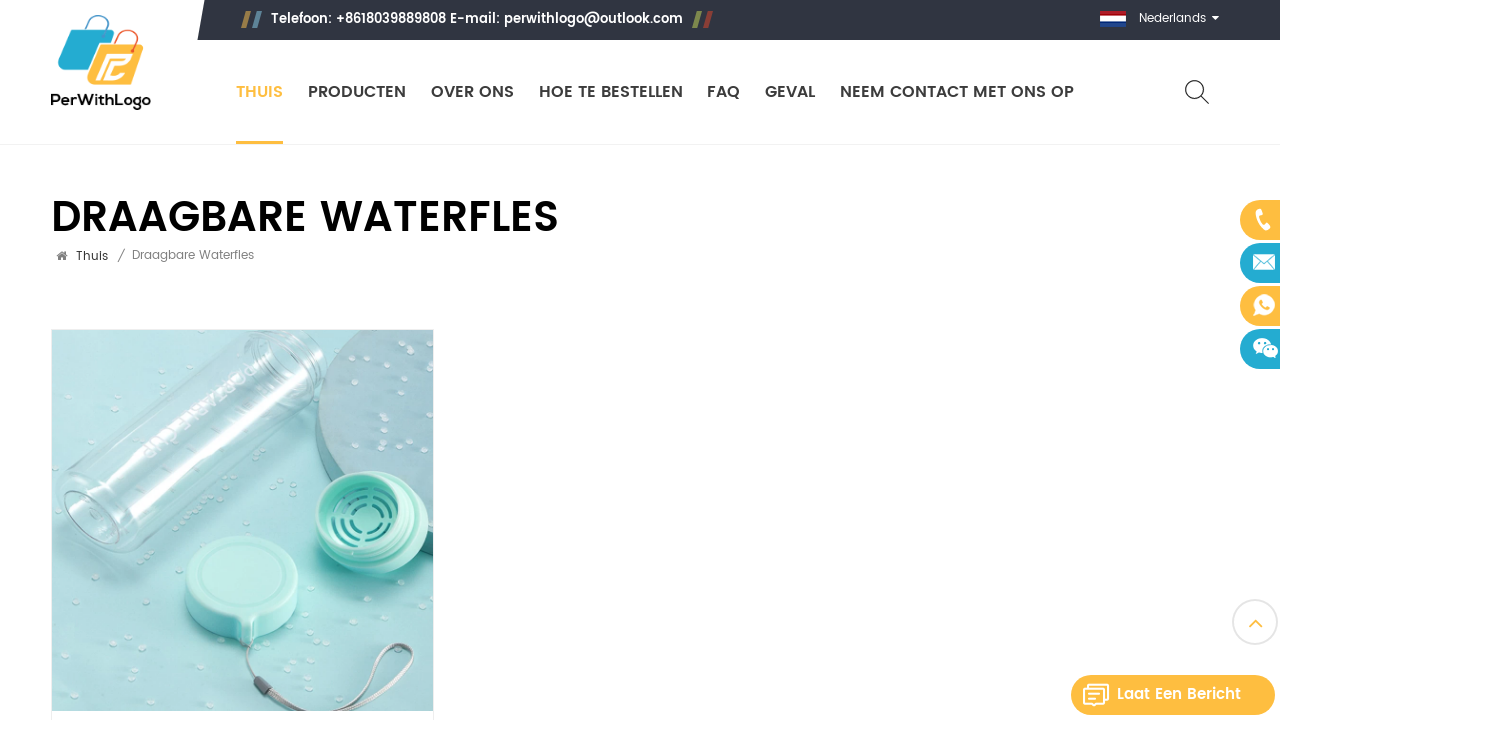

--- FILE ---
content_type: text/html; charset=UTF-8
request_url: https://nl.perwithlogo.com/portable-water-bottle
body_size: 16462
content:
<!DOCTYPE html
    PUBLIC "-//W3C//DTD XHTML 1.0 Transitional//EN" "http://www.w3.org/TR/xhtml1/DTD/xhtml1-transitional.dtd">
<html xmlns="http://www.w3.org/1999/xhtml">

<head>
    <meta http-equiv="X-UA-Compatible" content="IE=edge">
    <meta name="viewport" content="width=device-width, initial-scale=1.0, user-scalable=no">
    <meta http-equiv="Content-Type" content="text/html; charset=utf-8"/>
    <meta http-equiv="X-UA-Compatible" content="IE=edge,Chrome=1"/>
    <meta http-equiv="X-UA-Compatible" content="IE=9"/>
    <meta http-equiv="Content-Type" content="text/html; charset=utf-8"/>
    <link rel="shortcut icon" href="https://nl.perwithlogo.com/favicon.png">
    <link rel="canonical"
          href="https://nl.perwithlogo.com/portable-water-bottle">
            <title>Draagbare waterfles, Beste Draagbare waterfles</title>
        <meta name="keywords" content="Draagbare waterfles, hoge kwaliteit Draagbare waterfles">
        <meta name="description" content="Wij zijn een toonaangevende leverancier van Draagbare waterfles. U kunt Draagbare waterfles kopen bij Perwithlogo.com. Fabrieksprijs.">
        <meta property="og:title" content="Draagbare waterfles, Beste Draagbare waterfles">
        <meta property="og:type" content="Collection">
        <meta property="og:description" content="Wij zijn een toonaangevende leverancier van Draagbare waterfles. U kunt Draagbare waterfles kopen bij Perwithlogo.com. Fabrieksprijs.">
                <meta property="og:image" content="/storage/uploads/logos/RFWYqYlCYUWhKfpNtDzhtBn3D90Yw1mYCTkSRCZy.png">
        <meta property="og:image:width" content="80">
        <meta property="og:image:height" content="76">
        <meta property="og:site_name" content="Perwithlogo.com">
    <meta property="og:url" content="https://nl.perwithlogo.com/portable-water-bottle">
    <meta name="csrf-token" content="LtxD9s3mRaScl44gbYGMTtyhfssaNR4gglQvZ6SP">
    <!-- Google Tag Manager -->
<script>(function(w,d,s,l,i){w[l]=w[l]||[];w[l].push({'gtm.start':
new Date().getTime(),event:'gtm.js'});var f=d.getElementsByTagName(s)[0],
j=d.createElement(s),dl=l!='dataLayer'?'&l='+l:'';j.async=true;j.src=
'https://www.googletagmanager.com/gtm.js?id='+i+dl;f.parentNode.insertBefore(j,f);
})(window,document,'script','dataLayer','GTM-NRDZMZ6');</script>
<!-- End Google Tag Manager -->
    <link type="text/css" rel="stylesheet" href="https://nl.perwithlogo.com/front/css/bootstrap.css">
    <link type="text/css" rel="stylesheet" href="https://nl.perwithlogo.com/front/css/font-awesome.min.css">
    <link type="text/css" rel="stylesheet" href="https://nl.perwithlogo.com/front/css/meanmenu.min.css">
    <link type="text/css" rel="stylesheet" href="https://nl.perwithlogo.com/front/css/style.css">
    
        <script type="text/javascript" src="https://nl.perwithlogo.com/front/js/jquery-1.8.3.js"></script>
    <script type="text/javascript" src="https://nl.perwithlogo.com/front/js/bootstrap.min.js"></script>

    
    </head>

<body>
<!-- Google Tag Manager (noscript) -->
<noscript><iframe src="https://www.googletagmanager.com/ns.html?id=GTM-NRDZMZ6"
height="0" width="0" style="display:none;visibility:hidden"></iframe></noscript>
<!-- End Google Tag Manager (noscript) -->
<!-- top -->
<header class="large">
    <div class="nav_content clearfix">
        <div class="container">
            <div id="logo">
                                    <h1>
                        <a href="https://nl.perwithlogo.com"><img src="/storage/uploads/logos/RFWYqYlCYUWhKfpNtDzhtBn3D90Yw1mYCTkSRCZy.png"
                                                           alt="Perwithlogo.com"/></a>
                    </h1>
                            </div>
            <div class="right top_hei">
                <div class="Mtop clearfix">
                    <div class="top_tel">
                        <p> Telefoon: +8618039889808 E-mail: <a href="mailto:perwithlogo@outlook.com">perwithlogo@outlook.com</a></p>
                    </div>
                    <div class="Mtop_right">
                        <div class="top_input_submit">
                            <input name="search_keyword" id="keywords" type="text" class="search_box input_search"
                                   placeholder="Zoek hier in de hele winkel ..."
                                   value="">
                            <input type="submit" class="search_input" id="search_submit" value="">
                        </div>
                        <dl class="select">
                            <dt class="">
                                <img src="/storage/uploads/images/荷兰1.png" alt="Nederlands">
                                <p>Nederlands</p>
                            </dt>
                            <dd class="">
                                <ul>
                                                                            <li><a href="https://www.perwithlogo.com/portable-water-bottle"><img
                                                    src="/storage/uploads/images/en.png"
                                                    alt="English">English</a></li>
                                                                            <li><a href="https://fr.perwithlogo.com/portable-water-bottle"><img
                                                    src="/storage/uploads/images/fr.png"
                                                    alt="Français">Français</a></li>
                                                                            <li><a href="https://de.perwithlogo.com/portable-water-bottle"><img
                                                    src="/storage/uploads/images/de.png"
                                                    alt="Deutsch">Deutsch</a></li>
                                                                            <li><a href="https://pt.perwithlogo.com/portable-water-bottle"><img
                                                    src="/storage/uploads/images/葡萄牙1.png"
                                                    alt="Português">Português</a></li>
                                                                            <li><a href="https://es.perwithlogo.com/portable-water-bottle"><img
                                                    src="/storage/uploads/images/es.png"
                                                    alt="Español">Español</a></li>
                                                                            <li><a href="https://it.perwithlogo.com/portable-water-bottle"><img
                                                    src="/storage/uploads/images/意大利1.png"
                                                    alt="Italiano">Italiano</a></li>
                                                                            <li><a href="https://nl.perwithlogo.com/portable-water-bottle"><img
                                                    src="/storage/uploads/images/荷兰1.png"
                                                    alt="Nederlands">Nederlands</a></li>
                                                                            <li><a href="https://vi.perwithlogo.com/portable-water-bottle"><img
                                                    src="/storage/uploads/images/越南1.png"
                                                    alt="Tiếng Việt">Tiếng Việt</a></li>
                                                                            <li><a href="https://ms.perwithlogo.com/portable-water-bottle"><img
                                                    src="/storage/uploads/images/马来西亚1.png"
                                                    alt="Melayu">Melayu</a></li>
                                                                    </ul>
                            </dd>
                        </dl>
                    </div>
                </div>

                <div class="mainmenu_cart">
                    <div class="mainmenu-area bg-color-2">
                        <div class="mainmenu-left">
                            <div class="mainmenu">
                                <nav>
                                    <ul class="clearfix">
                                        <li class="active"><a href="https://nl.perwithlogo.com">Thuis</a>
                                        </li>
                                        <li><a href="https://nl.perwithlogo.com/products">Producten</a>
                                            <ul class="vmegamenu">
                                                                                                                                                            <li class="has-menu">
                                                                                                                <a href="https://nl.perwithlogo.com/custom-umbrella">Aangepaste paraplu</a>
                                                                                                                            <ul class="vmegamenu02">
                                                                                                                                            <li>
                                                                            <a href="https://nl.perwithlogo.com/golf-umbrella">Golfparaplu</a>
                                                                        </li>
                                                                                                                                            <li>
                                                                            <a href="https://nl.perwithlogo.com/folding-umbrella-1">Opvouwbare paraplu</a>
                                                                        </li>
                                                                                                                                            <li>
                                                                            <a href="https://nl.perwithlogo.com/children-umbrella">Paraplu voor kinderen</a>
                                                                        </li>
                                                                                                                                            <li>
                                                                            <a href="https://nl.perwithlogo.com/inverted-umbrella">Omgekeerde paraplu</a>
                                                                        </li>
                                                                                                                                    </ul>
                                                                                                                    </li>
                                                                                                                                                                    <li class="has-menu">
                                                                                                                <a href="https://nl.perwithlogo.com/custom-towels">Aangepaste handdoeken</a>
                                                                                                                            <ul class="vmegamenu02">
                                                                                                                                            <li>
                                                                            <a href="https://nl.perwithlogo.com/face-towel">Gezichtshanddoek</a>
                                                                        </li>
                                                                                                                                            <li>
                                                                            <a href="https://nl.perwithlogo.com/bath-towel">Badhanddoek</a>
                                                                        </li>
                                                                                                                                            <li>
                                                                            <a href="https://nl.perwithlogo.com/beach-towels">Badlakens</a>
                                                                        </li>
                                                                                                                                            <li>
                                                                            <a href="https://nl.perwithlogo.com/sport-towels">Sporthanddoeken</a>
                                                                        </li>
                                                                                                                                    </ul>
                                                                                                                    </li>
                                                                                                                                                                    <li class="has-menu">
                                                                                                                <a href="https://nl.perwithlogo.com/custom-drinkware">Drinkwaren op maat</a>
                                                                                                                            <ul class="vmegamenu02">
                                                                                                                                            <li>
                                                                            <a href="https://nl.perwithlogo.com/mugs-tumblers">Mokken en bekers</a>
                                                                        </li>
                                                                                                                                            <li>
                                                                            <a href="https://nl.perwithlogo.com/coffee-mugs">Koffie Mokken</a>
                                                                        </li>
                                                                                                                                            <li>
                                                                            <a href="https://nl.perwithlogo.com/sport-bottles">Sportflessen</a>
                                                                        </li>
                                                                                                                                            <li>
                                                                            <a href="https://nl.perwithlogo.com/glassware">Glaswerk</a>
                                                                        </li>
                                                                                                                                            <li>
                                                                            <a href="https://nl.perwithlogo.com/mason-jars">Voorraadpot</a>
                                                                        </li>
                                                                                                                                            <li>
                                                                            <a href="https://nl.perwithlogo.com/plastic-water-bottles">Kunststof waterflessen</a>
                                                                        </li>
                                                                                                                                    </ul>
                                                                                                                    </li>
                                                                                                                                                                    <li class="has-menu">
                                                                                                                <a href="https://nl.perwithlogo.com/custom-bags">Aangepaste tassen</a>
                                                                                                                            <ul class="vmegamenu02">
                                                                                                                                            <li>
                                                                            <a href="https://nl.perwithlogo.com/canvas-bag">Canvas tas</a>
                                                                        </li>
                                                                                                                                            <li>
                                                                            <a href="https://nl.perwithlogo.com/non-woven-bags">Niet-geweven tassen</a>
                                                                        </li>
                                                                                                                                            <li>
                                                                            <a href="https://nl.perwithlogo.com/paper-bag">Papieren zak</a>
                                                                        </li>
                                                                                                                                    </ul>
                                                                                                                    </li>
                                                                                                                                                                    <li class="has-menu">
                                                                                                                <a href="https://nl.perwithlogo.com/custom-apparel">Aangepaste kleding</a>
                                                                                                                            <ul class="vmegamenu02">
                                                                                                                                            <li>
                                                                            <a href="https://nl.perwithlogo.com/t-shirt">t-shirt</a>
                                                                        </li>
                                                                                                                                            <li>
                                                                            <a href="https://nl.perwithlogo.com/hoodie">Capuchon</a>
                                                                        </li>
                                                                                                                                            <li>
                                                                            <a href="https://nl.perwithlogo.com/hat">Hoed</a>
                                                                        </li>
                                                                                                                                            <li>
                                                                            <a href="https://nl.perwithlogo.com/active-wear">Actieve slijtage</a>
                                                                        </li>
                                                                                                                                    </ul>
                                                                                                                    </li>
                                                                                                                                                                    <li class="has-menu">
                                                                                                                <a href="https://nl.perwithlogo.com/office-stationery">Kantoorbenodigdheden</a>
                                                                                                                            <ul class="vmegamenu02">
                                                                                                                                            <li>
                                                                            <a href="https://nl.perwithlogo.com/custom-notebooks">Notitieboekjes op maat</a>
                                                                        </li>
                                                                                                                                            <li>
                                                                            <a href="https://nl.perwithlogo.com/custom-pens">Aangepaste pennen</a>
                                                                        </li>
                                                                                                                                            <li>
                                                                            <a href="https://nl.perwithlogo.com/lanyards-badge-holders">Sleutelkoorden en badgehouders</a>
                                                                        </li>
                                                                                                                                    </ul>
                                                                                                                    </li>
                                                                                                                                                                    <li class="has-menu">
                                                                                                                <a href="https://nl.perwithlogo.com/custom-yoga-mats">Yogamatten op maat</a>
                                                                                                                            <ul class="vmegamenu02">
                                                                                                                                            <li>
                                                                            <a href="https://nl.perwithlogo.com/pu-yoga-mat">PU-yogamat</a>
                                                                        </li>
                                                                                                                                            <li>
                                                                            <a href="https://nl.perwithlogo.com/suede-yoga-mat">Suède yogamat</a>
                                                                        </li>
                                                                                                                                            <li>
                                                                            <a href="https://nl.perwithlogo.com/tpe-yoga-mat">TPE yogamat</a>
                                                                        </li>
                                                                                                                                            <li>
                                                                            <a href="https://nl.perwithlogo.com/cork-yoga-mat">kurk yogamat</a>
                                                                        </li>
                                                                                                                                            <li>
                                                                            <a href="https://nl.perwithlogo.com/pvc-yoga-mat">PVC-yogamat</a>
                                                                        </li>
                                                                                                                                    </ul>
                                                                                                                    </li>
                                                                                                    </ul>
                                        </li>
                                        <li><a href="https://nl.perwithlogo.com/about-us">Over ons</a></li>
                                        <li><a href="https://nl.perwithlogo.com/how-to-order">Hoe te bestellen</a></li>
                                        <li><a href="https://nl.perwithlogo.com/faq">FAQ</a></li>
                                        <li><a href="https://nl.perwithlogo.com/cases">Geval</a></li>
                                        <li><a href="https://nl.perwithlogo.com/contact-us">Neem contact met ons op</a></li>
                                    </ul>
                                </nav>
                            </div>
                        </div>
                    </div>
                    <div class="phone_cartmenu">
                        <div class="search_box">
                            <a class="search" href="javascript:void(0)" rel="nofollow">
                                <img class="black_img" src="https://nl.perwithlogo.com/front/images/search.svg">
                            </a>
                        </div>











                        <div class="wrapper">
                            <nav id="main-nav">
                                <ul class="second-nav">
                                    <li><a href="https://nl.perwithlogo.com">Thuis</a></li>
                                    <li><a href="https://nl.perwithlogo.com/products">Producten</a>
                                        <ul>
                                                                                            <li>
                                                    <a href="https://nl.perwithlogo.com/custom-umbrella">Aangepaste paraplu</a>
                                                    <ul>
                                                                                                                    <li>
                                                                <a href="https://nl.perwithlogo.com/golf-umbrella">Golfparaplu</a>
                                                            </li>
                                                                                                                    <li>
                                                                <a href="https://nl.perwithlogo.com/folding-umbrella-1">Opvouwbare paraplu</a>
                                                            </li>
                                                                                                                    <li>
                                                                <a href="https://nl.perwithlogo.com/children-umbrella">Paraplu voor kinderen</a>
                                                            </li>
                                                                                                                    <li>
                                                                <a href="https://nl.perwithlogo.com/inverted-umbrella">Omgekeerde paraplu</a>
                                                            </li>
                                                                                                            </ul>
                                                </li>
                                                                                            <li>
                                                    <a href="https://nl.perwithlogo.com/custom-towels">Aangepaste handdoeken</a>
                                                    <ul>
                                                                                                                    <li>
                                                                <a href="https://nl.perwithlogo.com/face-towel">Gezichtshanddoek</a>
                                                            </li>
                                                                                                                    <li>
                                                                <a href="https://nl.perwithlogo.com/bath-towel">Badhanddoek</a>
                                                            </li>
                                                                                                                    <li>
                                                                <a href="https://nl.perwithlogo.com/beach-towels">Badlakens</a>
                                                            </li>
                                                                                                                    <li>
                                                                <a href="https://nl.perwithlogo.com/sport-towels">Sporthanddoeken</a>
                                                            </li>
                                                                                                            </ul>
                                                </li>
                                                                                            <li>
                                                    <a href="https://nl.perwithlogo.com/custom-drinkware">Drinkwaren op maat</a>
                                                    <ul>
                                                                                                                    <li>
                                                                <a href="https://nl.perwithlogo.com/mugs-tumblers">Mokken en bekers</a>
                                                            </li>
                                                                                                                    <li>
                                                                <a href="https://nl.perwithlogo.com/coffee-mugs">Koffie Mokken</a>
                                                            </li>
                                                                                                                    <li>
                                                                <a href="https://nl.perwithlogo.com/sport-bottles">Sportflessen</a>
                                                            </li>
                                                                                                                    <li>
                                                                <a href="https://nl.perwithlogo.com/glassware">Glaswerk</a>
                                                            </li>
                                                                                                                    <li>
                                                                <a href="https://nl.perwithlogo.com/mason-jars">Voorraadpot</a>
                                                            </li>
                                                                                                                    <li>
                                                                <a href="https://nl.perwithlogo.com/plastic-water-bottles">Kunststof waterflessen</a>
                                                            </li>
                                                                                                            </ul>
                                                </li>
                                                                                            <li>
                                                    <a href="https://nl.perwithlogo.com/custom-bags">Aangepaste tassen</a>
                                                    <ul>
                                                                                                                    <li>
                                                                <a href="https://nl.perwithlogo.com/canvas-bag">Canvas tas</a>
                                                            </li>
                                                                                                                    <li>
                                                                <a href="https://nl.perwithlogo.com/non-woven-bags">Niet-geweven tassen</a>
                                                            </li>
                                                                                                                    <li>
                                                                <a href="https://nl.perwithlogo.com/paper-bag">Papieren zak</a>
                                                            </li>
                                                                                                            </ul>
                                                </li>
                                                                                            <li>
                                                    <a href="https://nl.perwithlogo.com/custom-apparel">Aangepaste kleding</a>
                                                    <ul>
                                                                                                                    <li>
                                                                <a href="https://nl.perwithlogo.com/t-shirt">t-shirt</a>
                                                            </li>
                                                                                                                    <li>
                                                                <a href="https://nl.perwithlogo.com/hoodie">Capuchon</a>
                                                            </li>
                                                                                                                    <li>
                                                                <a href="https://nl.perwithlogo.com/hat">Hoed</a>
                                                            </li>
                                                                                                                    <li>
                                                                <a href="https://nl.perwithlogo.com/active-wear">Actieve slijtage</a>
                                                            </li>
                                                                                                            </ul>
                                                </li>
                                                                                            <li>
                                                    <a href="https://nl.perwithlogo.com/office-stationery">Kantoorbenodigdheden</a>
                                                    <ul>
                                                                                                                    <li>
                                                                <a href="https://nl.perwithlogo.com/custom-notebooks">Notitieboekjes op maat</a>
                                                            </li>
                                                                                                                    <li>
                                                                <a href="https://nl.perwithlogo.com/custom-pens">Aangepaste pennen</a>
                                                            </li>
                                                                                                                    <li>
                                                                <a href="https://nl.perwithlogo.com/lanyards-badge-holders">Sleutelkoorden en badgehouders</a>
                                                            </li>
                                                                                                            </ul>
                                                </li>
                                                                                            <li>
                                                    <a href="https://nl.perwithlogo.com/custom-yoga-mats">Yogamatten op maat</a>
                                                    <ul>
                                                                                                                    <li>
                                                                <a href="https://nl.perwithlogo.com/pu-yoga-mat">PU-yogamat</a>
                                                            </li>
                                                                                                                    <li>
                                                                <a href="https://nl.perwithlogo.com/suede-yoga-mat">Suède yogamat</a>
                                                            </li>
                                                                                                                    <li>
                                                                <a href="https://nl.perwithlogo.com/tpe-yoga-mat">TPE yogamat</a>
                                                            </li>
                                                                                                                    <li>
                                                                <a href="https://nl.perwithlogo.com/cork-yoga-mat">kurk yogamat</a>
                                                            </li>
                                                                                                                    <li>
                                                                <a href="https://nl.perwithlogo.com/pvc-yoga-mat">PVC-yogamat</a>
                                                            </li>
                                                                                                            </ul>
                                                </li>
                                                                                    </ul>
                                    </li>
                                    <li><a href="https://nl.perwithlogo.com/about-us">Over ons</a></li>
                                    <li><a href="https://nl.perwithlogo.com/how-to-order">Hoe te bestellen</a></li>
                                    <li><a href="https://nl.perwithlogo.com/faq">FAQ</a></li>
                                    <li><a href="https://nl.perwithlogo.com/cases">Geval</a></li>
                                    <li><a href="https://nl.perwithlogo.com/contact-us">Neem contact met ons op</a></li>
                                </ul>
                                <ul class="select_lan clearfix">
                                    <li class="title">Selecteer Taal <i
                                            class="fa fa-angle-double-down"></i>
                                    </li>
                                                                            <li><a href="https://www.perwithlogo.com"><img src="/storage/uploads/images/en.png"
                                                                                   alt="English">English
                                            </a></li>
                                                                            <li><a href="https://fr.perwithlogo.com"><img src="/storage/uploads/images/fr.png"
                                                                                   alt="Français">Français
                                            </a></li>
                                                                            <li><a href="https://de.perwithlogo.com"><img src="/storage/uploads/images/de.png"
                                                                                   alt="Deutsch">Deutsch
                                            </a></li>
                                                                            <li><a href="https://pt.perwithlogo.com"><img src="/storage/uploads/images/葡萄牙1.png"
                                                                                   alt="Português">Português
                                            </a></li>
                                                                            <li><a href="https://es.perwithlogo.com"><img src="/storage/uploads/images/es.png"
                                                                                   alt="Español">Español
                                            </a></li>
                                                                            <li><a href="https://it.perwithlogo.com"><img src="/storage/uploads/images/意大利1.png"
                                                                                   alt="Italiano">Italiano
                                            </a></li>
                                                                            <li><a href="https://nl.perwithlogo.com"><img src="/storage/uploads/images/荷兰1.png"
                                                                                   alt="Nederlands">Nederlands
                                            </a></li>
                                                                            <li><a href="https://vi.perwithlogo.com"><img src="/storage/uploads/images/越南1.png"
                                                                                   alt="Tiếng Việt">Tiếng Việt
                                            </a></li>
                                                                            <li><a href="https://ms.perwithlogo.com"><img src="/storage/uploads/images/马来西亚1.png"
                                                                                   alt="Melayu">Melayu
                                            </a></li>
                                                                    </ul>
                                <ul class="select_contact">
                                    <li><a href="https://nl.perwithlogo.com/contact-us"
                                           class="main_more">Vraag een offerte aan</a></li>
                                </ul>
                            </nav>
                            <a class="toggle">
                                <span></span>
                                <span></span>
                                <span></span>
                            </a>
                        </div>
                    </div>
                </div>
            </div>
        </div>
    </div>
</header>
<div class="top_search_toggle clearfix">
    <div class="cover_div"></div>
    <span class="close_search"><i></i></span>
    <div class="search_input">
        <em>waar bent u naar op zoek ?</em>
        <div class="header_search clearfix">
            <input name="search_keyword" id="m_keywords" type="text"
                   class="form-control" placeholder="Zoek info">
            <input type="submit" id="m_search_submit" class="search_btn btn_search1" value="">
        </div>
    </div>
</div>

<!--right cart-->
<div class="select_cartr" id="right_cart_content">
    <div class="select-content">
    <div class="right_cartbox">
        <em class="title">WINKELMAND</em>
                    <div class="empty_cart">
                <p class="emptyp">Uw winkelwagen is leeg.</p>
                <a href="https://nl.perwithlogo.com/products" class="read_more">winkel nu</a>
            </div>
            </div>
    <span class="select-close"><img class="delete_img" src="https://nl.perwithlogo.com/front/images/delete_b.svg"></span>
</div>
<script>
    dataLayer.push({ ecommerce: null });  // Clear the previous ecommerce object.
    dataLayer.push({
        event: "view_item_list",
        ecommerce: {
            items: []
        }
    });
</script>

<script>
    $(".right_cart_sub").click(function () {
        let cart_product_id = $(this).parent().parent().attr('cart_product_id')
        let  qty = $("#product_num_" + cart_product_id).val()
        if (qty > 1) {
            qty--;
            $.ajax({
                url: "https://nl.perwithlogo.com/cart/product/handle",
                type: "post",
                headers: {
                    'X-CSRF-TOKEN': $('meta[name="csrf-token"]').attr('content')
                },
                dataType: "json",
                data: {
                    cart_product_id: cart_product_id,
                    type: 'sub',
                },
                success: function (res) {
                    if (res.code === 0) {
                        $("#right_cart_content").html(res.data.right_cart_html)
                        $("#cart_count").html(res.data.product_counts);
                    }
                }
            })
        }
    })
    $(".right_cart_add").click(function () {
        let cart_product_id = $(this).parent().parent().attr('cart_product_id')
        let qty = $("#product_num_" + cart_product_id).val()
        qty++
        $.ajax({
            url: "https://nl.perwithlogo.com/cart/product/handle",
            type: "post",
            headers: {
                'X-CSRF-TOKEN': $('meta[name="csrf-token"]').attr('content')
            },
            dataType: "json",
            data: {
                cart_product_id: cart_product_id,
                type: 'add',
            },
            success: function (res) {
                if (res.code === 0) {
                    $("#right_cart_content").html(res.data.right_cart_html);
                    $("#cart_count").html(res.data.product_counts);
                }
            }
        })
    })
    $(".right_cart_delete").click(function () {
        let cart_product_id = $(this).parent().parent().attr('cart_product_id')
        $.ajax({
            url: "https://nl.perwithlogo.com/cart/product/handle",
            type: "post",
            headers: {
                'X-CSRF-TOKEN': $('meta[name="csrf-token"]').attr('content')
            },
            dataType: "json",
            data: {
                cart_product_id: cart_product_id,
                type: 'delete',
            },
            success: function (res) {
                if (res.code === 0) {
                    $("#right_cart_content").html(res.data.right_cart_html);
                    $("#cart_count").html(res.data.product_counts);
                }
            }
        })
    })

    function modifyQty(qty,cart_product_id){
        if (qty >0){
            $.ajax({
                url: "https://nl.perwithlogo.com/cart/product/setQty",
                type: "post",
                headers: {
                    'X-CSRF-TOKEN': $('meta[name="csrf-token"]').attr('content')
                },
                dataType: "json",
                data: {
                    cart_product_id: cart_product_id,
                    qty: qty,
                },
                success: function (res) {
                    if (res.code === 0) {
                        $("#right_cart_content").html(res.data.right_cart_html);
                        $("#cart_count").html(res.data.product_counts);
                    }
                }
            })
        }
    }
</script>
</div>

<div class="select-overlay-cart"></div>
<div class="biaozhu clearfix">
    <div class="container">
        <div class="main_title"><em>Draagbare waterfles</em></div>
        <div class="breadcrumb_m">
            <div class="breadcrumb clearfix">
                <i class="fa fa-home"></i>
                <a class="home" href="/" title="Return to Home">Thuis</a>
                <i>/</i>
                <h2>Draagbare waterfles</h2>
            </div>
        </div>
    </div>
</div>
        <div class="n_main clearfix">
        <div class="container">
            <div class="row">
                <div class="products clearfix">
                    <div id="cbp-vm" class="cbp-vm-switcher cbp-vm-view-grid">
                        <ul class="clearfix">
                                                            <li onclick="onProductClick({&quot;id&quot;:73,&quot;product_brand_id&quot;:null,&quot;images&quot;:[{&quot;is_main&quot;:1,&quot;sort&quot;:9999,&quot;alt&quot;:&quot;Large Capacity Portable Cup Bottle Plastic Water Cup&quot;,&quot;path&quot;:&quot;images\/0c3197cdbce79278171f09565224253c.jpg&quot;},{&quot;sort&quot;:&quot;999&quot;,&quot;alt&quot;:&quot;Large Capacity Portable Cup Bottle Plastic Water Cup&quot;,&quot;path&quot;:&quot;images\/2ad0c5bc1f3034667e7d2831facb2533.jpg&quot;},{&quot;sort&quot;:&quot;999&quot;,&quot;alt&quot;:&quot;Large Capacity Portable Cup Bottle Plastic Water Cup&quot;,&quot;path&quot;:&quot;images\/55d1951db85bc2965e5683fde82e5f21.jpg&quot;},{&quot;sort&quot;:&quot;999&quot;,&quot;alt&quot;:&quot;Large Capacity Portable Cup Bottle Plastic Water Cup&quot;,&quot;path&quot;:&quot;images\/56fa5054d684e5b757f5da0017d539b0.jpg&quot;},{&quot;sort&quot;:&quot;999&quot;,&quot;alt&quot;:&quot;Large Capacity Portable Cup Bottle Plastic Water Cup&quot;,&quot;path&quot;:&quot;images\/c4b3e562a72f441574f55769320a0c92.jpg&quot;}],&quot;files&quot;:null,&quot;sort&quot;:0,&quot;url_key&quot;:&quot;large-capacity-portable-cup-bottle-plastic-water-cup&quot;,&quot;active&quot;:1,&quot;is_new&quot;:0,&quot;is_hot&quot;:0,&quot;is_recommend&quot;:0,&quot;add_date&quot;:20221227,&quot;attr_group_id&quot;:null,&quot;sku&quot;:&quot;PCS01&quot;,&quot;spu&quot;:&quot;PCS&quot;,&quot;qty&quot;:999,&quot;is_in_stock&quot;:1,&quot;cost_price&quot;:&quot;0.00&quot;,&quot;price&quot;:&quot;0.00&quot;,&quot;special_price&quot;:&quot;0.00&quot;,&quot;long&quot;:0,&quot;width&quot;:0,&quot;high&quot;:0,&quot;weight&quot;:&quot;0.1400&quot;,&quot;volume_weight&quot;:&quot;0.00&quot;,&quot;related_products&quot;:[],&quot;pack&quot;:0,&quot;review_rating&quot;:0,&quot;created_at&quot;:&quot;2022-12-27 10:32:58&quot;,&quot;updated_at&quot;:&quot;2023-06-26 16:39:45&quot;,&quot;deleted_at&quot;:null,&quot;min_qty&quot;:1000,&quot;price_data&quot;:{&quot;1000&quot;:&quot;1&quot;,&quot;2000&quot;:&quot;0.9&quot;,&quot;5000&quot;:&quot;0.8&quot;},&quot;admin_user_id&quot;:1,&quot;old_id&quot;:null,&quot;main_image&quot;:&quot;\/storage\/uploads\/images\/0c3197cdbce79278171f09565224253c.jpg&quot;,&quot;main_image_alt&quot;:&quot;Large Capacity Portable Cup Bottle Plastic Water Cup&quot;,&quot;sale_price&quot;:&quot;0.00&quot;,&quot;is_collect&quot;:false,&quot;name&quot;:&quot;Draagbare bekerfles met grote capaciteit, plastic waterbeker&quot;,&quot;brief_content&quot;:&quot;&lt;p&gt;Blijf onderweg gehydrateerd met onze draagbare bekerfles met grote capaciteit! Met zijn royale inhoud en handig ontwerp is deze plastic waterbeker perfect om je dorst te lessen, waar je ook bent. Blijf fris en zorg ervoor dat u de hele dag voldoende water heeft. Sluit geen compromissen op het gebied van hydratatie: kies onze draagbare bekerfles voor uw actieve levensstijl!&lt;\/p&gt;&quot;,&quot;content&quot;:&quot;&lt;p&gt;&lt;img src=&#039;\/storage\/uploads\/images\/202212\/20\/1671530308_pfFWsm6YdI.jpg&#039;alt=\&quot;\&quot; \/&gt;&lt;\/p&gt;&lt;p&gt;&nbsp;&lt;\/p&gt;&lt;p&gt;&lt;strong&gt;Details:&lt;\/strong&gt;&lt;\/p&gt;&lt;p&gt;Capaciteit: 600 ml\/800 ml&lt;\/p&gt;&lt;p&gt;Gewicht: 120g\/140g&lt;\/p&gt;&lt;p&gt;Kaliber: 7cm&lt;\/p&gt;&lt;p&gt;Kleur: grijs\/zwart\/wit\/groen&lt;\/p&gt;&lt;p&gt;Materiaal: pc van levensmiddelenkwaliteit&lt;\/p&gt;&lt;p&gt;&nbsp;&lt;\/p&gt;&lt;p&gt;&lt;strong&gt;Aangepast proces:&lt;\/strong&gt;&lt;\/p&gt;&lt;p&gt;*Selecteer kleur&lt;\/p&gt;&lt;p&gt;*Kies de zijkanten van de mok met gravure&lt;\/p&gt;&lt;p&gt;*Voer personalisatie in voordat u afrekent.&lt;\/p&gt;&lt;p&gt;*Controleer regelmatig uw e-mail, want dit is de manier waarop ons bedrijf met u zal communiceren over uw bestelling en definitieve goedkeuring zal verkrijgen voor het ontwerp.&lt;\/p&gt;&lt;p&gt;*E-mail ons of neem contact met ons op om te bestellen als u vragen heeft.&lt;\/p&gt;&lt;p&gt;&nbsp;&lt;\/p&gt;&lt;p&gt;&lt;img src=&#039;\/storage\/uploads\/images\/202212\/20\/1671530384_w97W6NuNtv.jpg&#039; \/&gt;&lt;\/p&gt;&quot;,&quot;m_content&quot;:null,&quot;title&quot;:null,&quot;keywords&quot;:null,&quot;description&quot;:null,&quot;translations&quot;:[{&quot;id&quot;:507,&quot;product_id&quot;:73,&quot;locale&quot;:&quot;de&quot;,&quot;name&quot;:&quot;Tragbare Trinkflasche aus Kunststoff mit gro\u00dfer Kapazit\u00e4t&quot;,&quot;brief_content&quot;:&quot;&lt;p&gt;Bleiben Sie unterwegs hydriert mit unserer tragbaren Trinkflasche mit gro\u00dfem Fassungsverm\u00f6gen! Mit seinem gro\u00dfz\u00fcgigen Fassungsverm\u00f6gen und dem praktischen Design ist dieser Wasserbecher aus Kunststoff perfekt, um Ihren Durst zu stillen, wo immer Sie sind. Bleiben Sie erfrischt und stellen Sie sicher, dass Sie den ganzen Tag \u00fcber ausreichend Wasser haben. Gehen Sie bei der Fl\u00fcssigkeitszufuhr keine Kompromisse ein \u2013 w\u00e4hlen Sie unsere tragbare Trinkflasche f\u00fcr Ihren aktiven Lebensstil!&lt;\/p&gt;&quot;,&quot;content&quot;:&quot;&lt;p&gt;&lt;img src=&#039;\/storage\/uploads\/images\/202212\/20\/1671530308_pfFWsm6YdI.jpg&#039;alt=\&quot;\&quot; \/&gt;&lt;\/p&gt;&lt;p&gt;&nbsp;&lt;\/p&gt;&lt;p&gt;&lt;strong&gt;Einzelheiten:&lt;\/strong&gt;&lt;\/p&gt;&lt;p&gt;Fassungsverm\u00f6gen: 600 ml\/800 ml&lt;\/p&gt;&lt;p&gt;Gewicht: 120g\/140g&lt;\/p&gt;&lt;p&gt;Kaliber: 7 cm&lt;\/p&gt;&lt;p&gt;Farbe: grau\/schwarz\/wei\u00df\/gr\u00fcn&lt;\/p&gt;&lt;p&gt;Material: PC in Lebensmittelqualit\u00e4t&lt;\/p&gt;&lt;p&gt;&nbsp;&lt;\/p&gt;&lt;p&gt;&lt;strong&gt;Benutzerdefinierter Prozess:&lt;\/strong&gt;&lt;\/p&gt;&lt;p&gt;*W\u00e4hle Farbe&lt;\/p&gt;&lt;p&gt;*W\u00e4hlen Sie die Tassenseiten mit Gravur&lt;\/p&gt;&lt;p&gt;*Bitte geben Sie die Personalisierung vor dem Bezahlen ein.&lt;\/p&gt;&lt;p&gt;*\u00dcberpr\u00fcfen Sie regelm\u00e4\u00dfig Ihre E-Mails, da unser Unternehmen auf diese Weise mit Ihnen bez\u00fcglich Ihrer Bestellung kommuniziert und die endg\u00fcltige Genehmigung des Designnachweises einholt.&lt;\/p&gt;&lt;p&gt;*Wenn Sie Fragen haben, senden Sie uns eine E-Mail oder kontaktieren Sie uns zur Bestellung.&lt;\/p&gt;&lt;p&gt;&nbsp;&lt;\/p&gt;&lt;p&gt;&lt;img src=&#039;\/storage\/uploads\/images\/202212\/20\/1671530384_w97W6NuNtv.jpg&#039; \/&gt;&lt;\/p&gt;&quot;,&quot;m_content&quot;:null,&quot;title&quot;:null,&quot;keywords&quot;:null,&quot;description&quot;:null},{&quot;id&quot;:505,&quot;product_id&quot;:73,&quot;locale&quot;:&quot;en&quot;,&quot;name&quot;:&quot;Large Capacity Portable Cup Bottle Plastic Water Cup&quot;,&quot;brief_content&quot;:&quot;&lt;p&gt;Stay hydrated on the go with our large capacity portable cup bottle! With its generous capacity and convenient design, this plastic water cup is perfect for quenching your thirst wherever you are. Stay refreshed and ensure you have enough water throughout the day. Don&#039;t compromise on hydration&mdash;choose our portable cup bottle for your active lifestyle!&lt;\/p&gt;&quot;,&quot;content&quot;:&quot;&lt;p&gt;&lt;img src=\&quot;\/storage\/uploads\/images\/202212\/20\/1671530308_pfFWsm6YdI.jpg\&quot; alt=\&quot;\&quot; \/&gt;&lt;\/p&gt;\r\n&lt;p&gt;&nbsp;&lt;\/p&gt;\r\n&lt;p&gt;&lt;strong&gt;Details:&lt;\/strong&gt;&lt;\/p&gt;\r\n&lt;p&gt;Capacity: 600ml\/800ml&lt;\/p&gt;\r\n&lt;p&gt;Weight: 120g\/140g&lt;\/p&gt;\r\n&lt;p&gt;Caliber: 7cm&lt;\/p&gt;\r\n&lt;p&gt;Color: grey\/black\/white\/green&lt;\/p&gt;\r\n&lt;p&gt;Material: food grade pc&lt;\/p&gt;\r\n&lt;p&gt;&nbsp;&lt;\/p&gt;\r\n&lt;p&gt;&lt;strong&gt;Custom Process:&lt;\/strong&gt;&lt;\/p&gt;\r\n&lt;p&gt;*Select Color&lt;\/p&gt;\r\n&lt;p&gt;*Choose engraving mug sides&lt;\/p&gt;\r\n&lt;p&gt;*Please enter personalization before checkout.&lt;\/p&gt;\r\n&lt;p&gt;*Frequently check your email, as this is the way our company will communicate with you regarding your order and obtain final approval on design proof.&lt;\/p&gt;\r\n&lt;p&gt;*Email us or contact us to ordering if you have any questions.&lt;\/p&gt;\r\n&lt;p&gt;&nbsp;&lt;\/p&gt;\r\n&lt;p&gt;&lt;img src=\&quot;\/storage\/uploads\/images\/202212\/20\/1671530384_w97W6NuNtv.jpg\&quot; \/&gt;&lt;\/p&gt;&quot;,&quot;m_content&quot;:null,&quot;title&quot;:null,&quot;keywords&quot;:null,&quot;description&quot;:null},{&quot;id&quot;:509,&quot;product_id&quot;:73,&quot;locale&quot;:&quot;es&quot;,&quot;name&quot;:&quot;Taza de agua de pl\u00e1stico con botella port\u00e1til de gran capacidad&quot;,&quot;brief_content&quot;:&quot;&lt;p&gt;\u00a1Mant\u00e9ngase hidratado mientras viaja con nuestra botella port\u00e1til de gran capacidad! Con su generosa capacidad y su pr\u00e1ctico dise\u00f1o, este vaso de agua de pl\u00e1stico es perfecto para saciar tu sed dondequiera que est\u00e9s. Mant\u00e9ngase fresco y aseg\u00farese de tener suficiente agua durante todo el d\u00eda. No renuncies a la hidrataci\u00f3n: \u00a1elige nuestra botella port\u00e1til para tu estilo de vida activo!&lt;\/p&gt;&quot;,&quot;content&quot;:&quot;&lt;p&gt;&lt;img src=&#039;\/storage\/uploads\/images\/202212\/20\/1671530308_pfFWsm6YdI.jpg&#039;alt=\&quot;\&quot; \/&gt;&lt;\/p&gt;&lt;p&gt;&nbsp;&lt;\/p&gt;&lt;p&gt;&lt;strong&gt;Detalles:&lt;\/strong&gt;&lt;\/p&gt;&lt;p&gt;Capacidad: 600ml\/800ml&lt;\/p&gt;&lt;p&gt;Peso: 120g\/140g&lt;\/p&gt;&lt;p&gt;Calibre: 7cm&lt;\/p&gt;&lt;p&gt;Color: gris\/negro\/blanco\/verde&lt;\/p&gt;&lt;p&gt;Material: PC de calidad alimentaria&lt;\/p&gt;&lt;p&gt;&nbsp;&lt;\/p&gt;&lt;p&gt;&lt;strong&gt;Proceso personalizado:&lt;\/strong&gt;&lt;\/p&gt;&lt;p&gt;*Seleccionar el color&lt;\/p&gt;&lt;p&gt;*Elija grabar los lados de la taza&lt;\/p&gt;&lt;p&gt;*Ingrese la personalizaci\u00f3n antes de realizar el pago.&lt;\/p&gt;&lt;p&gt;*Revise con frecuencia su correo electr\u00f3nico, ya que esta es la forma en que nuestra empresa se comunicar\u00e1 con usted con respecto a su pedido y obtendr\u00e1 la aprobaci\u00f3n final de la prueba de dise\u00f1o.&lt;\/p&gt;&lt;p&gt;*Env\u00edenos un correo electr\u00f3nico o cont\u00e1ctenos para realizar el pedido si tiene alguna pregunta.&lt;\/p&gt;&lt;p&gt;&nbsp;&lt;\/p&gt;&lt;p&gt;&lt;img src=&#039;\/storage\/uploads\/images\/202212\/20\/1671530384_w97W6NuNtv.jpg&#039; \/&gt;&lt;\/p&gt;&quot;,&quot;m_content&quot;:null,&quot;title&quot;:null,&quot;keywords&quot;:null,&quot;description&quot;:null},{&quot;id&quot;:506,&quot;product_id&quot;:73,&quot;locale&quot;:&quot;fr&quot;,&quot;name&quot;:&quot;Tasse d&#039;eau en plastique de bouteille de tasse portative de grande capacit\u00e9&quot;,&quot;brief_content&quot;:&quot;&lt;p&gt;Restez hydrat\u00e9 lors de vos d\u00e9placements avec notre bouteille portable de grande capacit\u00e9\u00a0! Avec sa capacit\u00e9 g\u00e9n\u00e9reuse et son design pratique, ce gobelet \u00e0 eau en plastique est parfait pour \u00e9tancher votre soif o\u00f9 que vous soyez. Restez au frais et assurez-vous d\u2019avoir suffisamment d\u2019eau tout au long de la journ\u00e9e. Ne faites pas de compromis sur l&#039;hydratation : choisissez notre bouteille portable pour votre style de vie actif !&lt;\/p&gt;&quot;,&quot;content&quot;:&quot;&lt;p&gt;&lt;img src=&#039;\/storage\/uploads\/images\/202212\/20\/1671530308_pfFWsm6YdI.jpg&#039;alt=\&quot;\&quot; \/&gt;&lt;\/p&gt;&lt;p&gt;&nbsp;&lt;\/p&gt;&lt;p&gt;&lt;strong&gt;D\u00e9tails:&lt;\/strong&gt;&lt;\/p&gt;&lt;p&gt;Capacit\u00e9 : 600 ml\/800 ml&lt;\/p&gt;&lt;p&gt;Poids : 120g\/140g&lt;\/p&gt;&lt;p&gt;Calibre : 7 cm&lt;\/p&gt;&lt;p&gt;Couleur: gris\/noir\/blanc\/vert&lt;\/p&gt;&lt;p&gt;Mat\u00e9riel: pc de qualit\u00e9 alimentaire&lt;\/p&gt;&lt;p&gt;&nbsp;&lt;\/p&gt;&lt;p&gt;&lt;strong&gt;Processus personnalis\u00e9\u00a0:&lt;\/strong&gt;&lt;\/p&gt;&lt;p&gt;*Choisissez la couleur&lt;\/p&gt;&lt;p&gt;*Choisissez la gravure des c\u00f4t\u00e9s de la tasse&lt;\/p&gt;&lt;p&gt;*Veuillez entrer la personnalisation avant de passer \u00e0 la caisse.&lt;\/p&gt;&lt;p&gt;*V\u00e9rifiez fr\u00e9quemment votre courrier \u00e9lectronique, car c&#039;est ainsi que notre soci\u00e9t\u00e9 communiquera avec vous concernant votre commande et obtiendra l&#039;approbation finale de la preuve de conception.&lt;\/p&gt;&lt;p&gt;*Envoyez-nous un e-mail ou contactez-nous pour commander si vous avez des questions.&lt;\/p&gt;&lt;p&gt;&nbsp;&lt;\/p&gt;&lt;p&gt;&lt;img src=&#039;\/storage\/uploads\/images\/202212\/20\/1671530384_w97W6NuNtv.jpg&#039; \/&gt;&lt;\/p&gt;&quot;,&quot;m_content&quot;:null,&quot;title&quot;:null,&quot;keywords&quot;:null,&quot;description&quot;:null},{&quot;id&quot;:510,&quot;product_id&quot;:73,&quot;locale&quot;:&quot;it&quot;,&quot;name&quot;:&quot;Tazza per acqua in plastica per bottiglia portatile di grande capacit\u00e0&quot;,&quot;brief_content&quot;:&quot;&lt;p&gt;Rimani idratato mentre sei in movimento con la nostra borraccia portatile di grande capacit\u00e0! Con la sua generosa capacit\u00e0 e il design pratico, questo bicchiere d&#039;acqua in plastica \u00e8 perfetto per dissetarti ovunque tu sia. Mantieniti fresco e assicurati di avere abbastanza acqua durante il giorno. Non scendere a compromessi sull&#039;idratazione: scegli la nostra borraccia portatile per il tuo stile di vita attivo!&lt;\/p&gt;&quot;,&quot;content&quot;:&quot;&lt;p&gt;&lt;img src=&#039;\/storage\/uploads\/images\/202212\/20\/1671530308_pfFWsm6YdI.jpg&#039;alt=\&quot;\&quot; \/&gt;&lt;\/p&gt;&lt;p&gt;&nbsp;&lt;\/p&gt;&lt;p&gt;&lt;strong&gt;Dettagli:&lt;\/strong&gt;&lt;\/p&gt;&lt;p&gt;Capacit\u00e0: 600 ml\/800 ml&lt;\/p&gt;&lt;p&gt;Peso: 120 g\/140 g&lt;\/p&gt;&lt;p&gt;Calibro: 7 cm&lt;\/p&gt;&lt;p&gt;Colore: grigio\/nero\/bianco\/verde&lt;\/p&gt;&lt;p&gt;Materiale: pc per uso alimentare&lt;\/p&gt;&lt;p&gt;&nbsp;&lt;\/p&gt;&lt;p&gt;&lt;strong&gt;Processo personalizzato:&lt;\/strong&gt;&lt;\/p&gt;&lt;p&gt;*Seleziona colore&lt;\/p&gt;&lt;p&gt;*Scegli l&#039;incisione dei lati della tazza&lt;\/p&gt;&lt;p&gt;*Si prega di inserire la personalizzazione prima del checkout.&lt;\/p&gt;&lt;p&gt;*Controlla frequentemente la tua email, poich\u00e9 questo \u00e8 il modo in cui la nostra azienda comunicher\u00e0 con te in merito al tuo ordine e otterr\u00e0 l&#039;approvazione finale sulla prova di progettazione.&lt;\/p&gt;&lt;p&gt;*In caso di domande, inviaci un&#039;e-mail o contattaci per effettuare l&#039;ordine.&lt;\/p&gt;&lt;p&gt;&nbsp;&lt;\/p&gt;&lt;p&gt;&lt;img src=&#039;\/storage\/uploads\/images\/202212\/20\/1671530384_w97W6NuNtv.jpg&#039; \/&gt;&lt;\/p&gt;&quot;,&quot;m_content&quot;:null,&quot;title&quot;:null,&quot;keywords&quot;:null,&quot;description&quot;:null},{&quot;id&quot;:513,&quot;product_id&quot;:73,&quot;locale&quot;:&quot;ms&quot;,&quot;name&quot;:&quot;Botol Cawan Mudah Alih Kapasiti Besar Cawan Air Plastik&quot;,&quot;brief_content&quot;:&quot;&lt;p&gt;Kekal terhidrat semasa dalam perjalanan dengan botol cawan mudah alih berkapasiti besar kami! Dengan kapasiti yang besar dan reka bentuk yang mudah, cawan air plastik ini sesuai untuk menghilangkan dahaga anda di mana sahaja anda berada. Kekal segar dan pastikan anda mempunyai air yang mencukupi sepanjang hari. Jangan berkompromi dengan penghidratan\u2014pilih botol cawan mudah alih kami untuk gaya hidup aktif anda!&lt;\/p&gt;&quot;,&quot;content&quot;:&quot;&lt;p&gt;&lt;img src=&#039;\/storage\/uploads\/images\/202212\/20\/1671530308_pfFWsm6YdI.jpg&#039;alt=\&quot;\&quot; \/&gt;&lt;\/p&gt;&lt;p&gt;&nbsp;&lt;\/p&gt;&lt;p&gt;&lt;strong&gt;Butiran:&lt;\/strong&gt;&lt;\/p&gt;&lt;p&gt;Kapasiti: 600ml\/800ml&lt;\/p&gt;&lt;p&gt;Berat: 120g\/140g&lt;\/p&gt;&lt;p&gt;Kaliber: 7cm&lt;\/p&gt;&lt;p&gt;Warna: kelabu\/hitam\/putih\/hijau&lt;\/p&gt;&lt;p&gt;Bahan: pc gred makanan&lt;\/p&gt;&lt;p&gt;&nbsp;&lt;\/p&gt;&lt;p&gt;&lt;strong&gt;Proses Tersuai:&lt;\/strong&gt;&lt;\/p&gt;&lt;p&gt;*Pilih Warna&lt;\/p&gt;&lt;p&gt;*Pilih sisi mug ukiran&lt;\/p&gt;&lt;p&gt;*Sila masukkan pemperibadian sebelum checkout.&lt;\/p&gt;&lt;p&gt;*Sila semak e-mel anda dengan kerap, kerana ini adalah cara syarikat kami akan berkomunikasi dengan anda mengenai pesanan anda dan mendapatkan kelulusan akhir untuk bukti reka bentuk.&lt;\/p&gt;&lt;p&gt;*E-mel kepada kami atau hubungi kami untuk membuat pesanan jika anda mempunyai sebarang pertanyaan.&lt;\/p&gt;&lt;p&gt;&nbsp;&lt;\/p&gt;&lt;p&gt;&lt;img src=&#039;\/storage\/uploads\/images\/202212\/20\/1671530384_w97W6NuNtv.jpg&#039; \/&gt;&lt;\/p&gt;&quot;,&quot;m_content&quot;:null,&quot;title&quot;:null,&quot;keywords&quot;:null,&quot;description&quot;:null},{&quot;id&quot;:511,&quot;product_id&quot;:73,&quot;locale&quot;:&quot;nl&quot;,&quot;name&quot;:&quot;Draagbare bekerfles met grote capaciteit, plastic waterbeker&quot;,&quot;brief_content&quot;:&quot;&lt;p&gt;Blijf onderweg gehydrateerd met onze draagbare bekerfles met grote capaciteit! Met zijn royale inhoud en handig ontwerp is deze plastic waterbeker perfect om je dorst te lessen, waar je ook bent. Blijf fris en zorg ervoor dat u de hele dag voldoende water heeft. Sluit geen compromissen op het gebied van hydratatie: kies onze draagbare bekerfles voor uw actieve levensstijl!&lt;\/p&gt;&quot;,&quot;content&quot;:&quot;&lt;p&gt;&lt;img src=&#039;\/storage\/uploads\/images\/202212\/20\/1671530308_pfFWsm6YdI.jpg&#039;alt=\&quot;\&quot; \/&gt;&lt;\/p&gt;&lt;p&gt;&nbsp;&lt;\/p&gt;&lt;p&gt;&lt;strong&gt;Details:&lt;\/strong&gt;&lt;\/p&gt;&lt;p&gt;Capaciteit: 600 ml\/800 ml&lt;\/p&gt;&lt;p&gt;Gewicht: 120g\/140g&lt;\/p&gt;&lt;p&gt;Kaliber: 7cm&lt;\/p&gt;&lt;p&gt;Kleur: grijs\/zwart\/wit\/groen&lt;\/p&gt;&lt;p&gt;Materiaal: pc van levensmiddelenkwaliteit&lt;\/p&gt;&lt;p&gt;&nbsp;&lt;\/p&gt;&lt;p&gt;&lt;strong&gt;Aangepast proces:&lt;\/strong&gt;&lt;\/p&gt;&lt;p&gt;*Selecteer kleur&lt;\/p&gt;&lt;p&gt;*Kies de zijkanten van de mok met gravure&lt;\/p&gt;&lt;p&gt;*Voer personalisatie in voordat u afrekent.&lt;\/p&gt;&lt;p&gt;*Controleer regelmatig uw e-mail, want dit is de manier waarop ons bedrijf met u zal communiceren over uw bestelling en definitieve goedkeuring zal verkrijgen voor het ontwerp.&lt;\/p&gt;&lt;p&gt;*E-mail ons of neem contact met ons op om te bestellen als u vragen heeft.&lt;\/p&gt;&lt;p&gt;&nbsp;&lt;\/p&gt;&lt;p&gt;&lt;img src=&#039;\/storage\/uploads\/images\/202212\/20\/1671530384_w97W6NuNtv.jpg&#039; \/&gt;&lt;\/p&gt;&quot;,&quot;m_content&quot;:null,&quot;title&quot;:null,&quot;keywords&quot;:null,&quot;description&quot;:null},{&quot;id&quot;:508,&quot;product_id&quot;:73,&quot;locale&quot;:&quot;pt&quot;,&quot;name&quot;:&quot;Copo port\u00e1til de grande capacidade, copo de \u00e1gua de pl\u00e1stico&quot;,&quot;brief_content&quot;:&quot;&lt;p&gt;Mantenha-se hidratado em qualquer lugar com nossa garrafa port\u00e1til de grande capacidade! Com sua capacidade generosa e design pr\u00e1tico, este copo pl\u00e1stico para \u00e1gua \u00e9 perfeito para matar a sede onde quer que voc\u00ea esteja. Mantenha-se atualizado e certifique-se de ter \u00e1gua suficiente ao longo do dia. N\u00e3o comprometa a hidrata\u00e7\u00e3o - escolha nosso frasco port\u00e1til para seu estilo de vida ativo!&lt;\/p&gt;&quot;,&quot;content&quot;:&quot;&lt;p&gt;&lt;img src=&#039;\/storage\/uploads\/images\/202212\/20\/1671530308_pfFWsm6YdI.jpg&#039;alt=\&quot;\&quot; \/&gt;&lt;\/p&gt;&lt;p&gt;&nbsp;&lt;\/p&gt;&lt;p&gt;&lt;strong&gt;Detalhes:&lt;\/strong&gt;&lt;\/p&gt;&lt;p&gt;Capacidade: 600ml\/800ml&lt;\/p&gt;&lt;p&gt;Peso: 120g\/140g&lt;\/p&gt;&lt;p&gt;Calibre: 7cm&lt;\/p&gt;&lt;p&gt;Cor: cinza\/preto\/branco\/verde&lt;\/p&gt;&lt;p&gt;Material: pc de qualidade alimentar&lt;\/p&gt;&lt;p&gt;&nbsp;&lt;\/p&gt;&lt;p&gt;&lt;strong&gt;Processo personalizado:&lt;\/strong&gt;&lt;\/p&gt;&lt;p&gt;*Selecione a cor&lt;\/p&gt;&lt;p&gt;*Escolha os lados da caneca para grava\u00e7\u00e3o&lt;\/p&gt;&lt;p&gt;*Insira a personaliza\u00e7\u00e3o antes de finalizar a compra.&lt;\/p&gt;&lt;p&gt;*Verifique frequentemente o seu email, pois \u00e9 desta forma que a nossa empresa ir\u00e1 comunicar consigo relativamente ao seu pedido e obter a aprova\u00e7\u00e3o final na prova do design.&lt;\/p&gt;&lt;p&gt;*Envie-nos um e-mail ou entre em contato conosco para fazer o pedido se tiver alguma d\u00favida.&lt;\/p&gt;&lt;p&gt;&nbsp;&lt;\/p&gt;&lt;p&gt;&lt;img src=&#039;\/storage\/uploads\/images\/202212\/20\/1671530384_w97W6NuNtv.jpg&#039; \/&gt;&lt;\/p&gt;&quot;,&quot;m_content&quot;:null,&quot;title&quot;:null,&quot;keywords&quot;:null,&quot;description&quot;:null},{&quot;id&quot;:512,&quot;product_id&quot;:73,&quot;locale&quot;:&quot;vi&quot;,&quot;name&quot;:&quot;C\u1ed1c n\u01b0\u1edbc di \u0111\u1ed9ng dung t\u00edch l\u1edbn Chai n\u01b0\u1edbc b\u1eb1ng nh\u1ef1a&quot;,&quot;brief_content&quot;:&quot;&lt;p&gt;Gi\u1eef n\u01b0\u1edbc khi di chuy\u1ec3n v\u1edbi chai c\u1ed1c di \u0111\u1ed9ng dung t\u00edch l\u1edbn c\u1ee7a ch\u00fang t\u00f4i! V\u1edbi s\u1ee9c ch\u1ee9a r\u1ed9ng r\u00e3i v\u00e0 thi\u1ebft k\u1ebf ti\u1ec7n l\u1ee3i, chi\u1ebfc c\u1ed1c n\u01b0\u1edbc b\u1eb1ng nh\u1ef1a n\u00e0y r\u1ea5t ph\u00f9 h\u1ee3p \u0111\u1ec3 b\u1ea1n gi\u1ea3i kh\u00e1t m\u1ecdi l\u00fac m\u1ecdi n\u01a1i. Lu\u00f4n s\u1ea3ng kho\u00e1i v\u00e0 \u0111\u1ea3m b\u1ea3o b\u1ea1n c\u00f3 \u0111\u1ee7 n\u01b0\u1edbc su\u1ed1t c\u1ea3 ng\u00e0y. \u0110\u1eebng th\u1ecfa hi\u1ec7p v\u1edbi vi\u1ec7c cung c\u1ea5p n\u01b0\u1edbc\u2014h\u00e3y ch\u1ecdn chai d\u1ea1ng c\u1ed1c di \u0111\u1ed9ng c\u1ee7a ch\u00fang t\u00f4i cho l\u1ed1i s\u1ed1ng n\u0103ng \u0111\u1ed9ng c\u1ee7a b\u1ea1n!&lt;\/p&gt;&quot;,&quot;content&quot;:&quot;&lt;p&gt;&lt;img src=&#039;\/storage\/uploads\/images\/202212\/20\/1671530308_pfFWsm6YdI.jpg&#039;alt=\&quot;\&quot; \/&gt;&lt;\/p&gt;&lt;p&gt;&nbsp;&lt;\/p&gt;&lt;p&gt;&lt;strong&gt;Chi ti\u1ebft:&lt;\/strong&gt;&lt;\/p&gt;&lt;p&gt;Dung t\u00edch: 600ml\/800ml&lt;\/p&gt;&lt;p&gt;Tr\u1ecdng l\u01b0\u1ee3ng: 120g\/140g&lt;\/p&gt;&lt;p&gt;C\u1ee1 n\u00f2ng: 7cm&lt;\/p&gt;&lt;p&gt;M\u00e0u s\u1eafc: x\u00e1m\/\u0111en\/tr\u1eafng\/xanh&lt;\/p&gt;&lt;p&gt;Ch\u1ea5t li\u1ec7u: PC c\u1ea5p th\u1ef1c ph\u1ea9m&lt;\/p&gt;&lt;p&gt;&nbsp;&lt;\/p&gt;&lt;p&gt;&lt;strong&gt;Quy tr\u00ecnh t\u00f9y ch\u1ec9nh:&lt;\/strong&gt;&lt;\/p&gt;&lt;p&gt;*Ch\u1ecdn m\u00e0u&lt;\/p&gt;&lt;p&gt;*Ch\u1ecdn m\u1eb7t kh\u1eafc c\u1ed1c&lt;\/p&gt;&lt;p&gt;*Vui l\u00f2ng nh\u1eadp c\u00e1 nh\u00e2n h\u00f3a tr\u01b0\u1edbc khi thanh to\u00e1n.&lt;\/p&gt;&lt;p&gt;*Th\u01b0\u1eddng xuy\u00ean ki\u1ec3m tra email c\u1ee7a b\u1ea1n, v\u00ec \u0111\u00e2y l\u00e0 c\u00e1ch c\u00f4ng ty ch\u00fang t\u00f4i s\u1ebd li\u00ean l\u1ea1c v\u1edbi b\u1ea1n v\u1ec1 \u0111\u01a1n \u0111\u1eb7t h\u00e0ng c\u1ee7a b\u1ea1n v\u00e0 nh\u1eadn \u0111\u01b0\u1ee3c ph\u00ea duy\u1ec7t cu\u1ed1i c\u00f9ng v\u1ec1 b\u1eb1ng ch\u1ee9ng thi\u1ebft k\u1ebf.&lt;\/p&gt;&lt;p&gt;*G\u1eedi email cho ch\u00fang t\u00f4i ho\u1eb7c li\u00ean h\u1ec7 v\u1edbi ch\u00fang t\u00f4i \u0111\u1ec3 \u0111\u1eb7t h\u00e0ng n\u1ebfu b\u1ea1n c\u00f3 b\u1ea5t k\u1ef3 c\u00e2u h\u1ecfi n\u00e0o.&lt;\/p&gt;&lt;p&gt;&nbsp;&lt;\/p&gt;&lt;p&gt;&lt;img src=&#039;\/storage\/uploads\/images\/202212\/20\/1671530384_w97W6NuNtv.jpg&#039; \/&gt;&lt;\/p&gt;&quot;,&quot;m_content&quot;:null,&quot;title&quot;:null,&quot;keywords&quot;:null,&quot;description&quot;:null}],&quot;product_tags&quot;:[{&quot;id&quot;:126,&quot;sort&quot;:0,&quot;url_key&quot;:&quot;portable-drinking-cup&quot;,&quot;is_hot&quot;:0,&quot;created_at&quot;:&quot;2022-12-27 10:32:58&quot;,&quot;updated_at&quot;:&quot;2023-08-02 16:29:50&quot;,&quot;num&quot;:2,&quot;name&quot;:&quot;Draagbare drinkbeker&quot;,&quot;pivot&quot;:{&quot;product_id&quot;:73,&quot;product_tag_id&quot;:126},&quot;translations&quot;:[{&quot;id&quot;:1216,&quot;product_tag_id&quot;:126,&quot;locale&quot;:&quot;de&quot;,&quot;name&quot;:&quot;Tragbarer Trinkbecher&quot;},{&quot;id&quot;:126,&quot;product_tag_id&quot;:126,&quot;locale&quot;:&quot;en&quot;,&quot;name&quot;:&quot;Portable Drinking Cup&quot;},{&quot;id&quot;:1218,&quot;product_tag_id&quot;:126,&quot;locale&quot;:&quot;es&quot;,&quot;name&quot;:&quot;Taza port\u00e1til para beber&quot;},{&quot;id&quot;:1215,&quot;product_tag_id&quot;:126,&quot;locale&quot;:&quot;fr&quot;,&quot;name&quot;:&quot;Tasse \u00e0 boire portable&quot;},{&quot;id&quot;:1219,&quot;product_tag_id&quot;:126,&quot;locale&quot;:&quot;it&quot;,&quot;name&quot;:&quot;Bicchiere portatile&quot;},{&quot;id&quot;:1222,&quot;product_tag_id&quot;:126,&quot;locale&quot;:&quot;ms&quot;,&quot;name&quot;:&quot;Cawan Minuman Mudah Alih&quot;},{&quot;id&quot;:1220,&quot;product_tag_id&quot;:126,&quot;locale&quot;:&quot;nl&quot;,&quot;name&quot;:&quot;Draagbare drinkbeker&quot;},{&quot;id&quot;:1217,&quot;product_tag_id&quot;:126,&quot;locale&quot;:&quot;pt&quot;,&quot;name&quot;:&quot;Copo Port\u00e1til&quot;},{&quot;id&quot;:1221,&quot;product_tag_id&quot;:126,&quot;locale&quot;:&quot;vi&quot;,&quot;name&quot;:&quot;C\u1ed1c u\u1ed1ng di \u0111\u1ed9ng&quot;}],&quot;url&quot;:{&quot;id&quot;:351,&quot;url&quot;:&quot;portable-drinking-cup&quot;,&quot;urlable_type&quot;:&quot;App\\Admin\\Models\\ProductTag\\ProductTag&quot;,&quot;urlable_id&quot;:126,&quot;created_at&quot;:&quot;2022-12-27T02:32:58.000000Z&quot;,&quot;updated_at&quot;:&quot;2023-08-02T08:29:50.000000Z&quot;}},{&quot;id&quot;:127,&quot;sort&quot;:0,&quot;url_key&quot;:&quot;portable-water-bottle&quot;,&quot;is_hot&quot;:0,&quot;created_at&quot;:&quot;2022-12-27 10:32:58&quot;,&quot;updated_at&quot;:&quot;2023-08-02 16:29:50&quot;,&quot;num&quot;:1,&quot;name&quot;:&quot;Draagbare waterfles&quot;,&quot;pivot&quot;:{&quot;product_id&quot;:73,&quot;product_tag_id&quot;:127},&quot;translations&quot;:[{&quot;id&quot;:1224,&quot;product_tag_id&quot;:127,&quot;locale&quot;:&quot;de&quot;,&quot;name&quot;:&quot;Tragbare Wasserflasche&quot;},{&quot;id&quot;:127,&quot;product_tag_id&quot;:127,&quot;locale&quot;:&quot;en&quot;,&quot;name&quot;:&quot;Portable Water Bottle&quot;},{&quot;id&quot;:1226,&quot;product_tag_id&quot;:127,&quot;locale&quot;:&quot;es&quot;,&quot;name&quot;:&quot;Botella de agua port\u00e1til&quot;},{&quot;id&quot;:1223,&quot;product_tag_id&quot;:127,&quot;locale&quot;:&quot;fr&quot;,&quot;name&quot;:&quot;Bouteille d&#039;eau portative&quot;},{&quot;id&quot;:1227,&quot;product_tag_id&quot;:127,&quot;locale&quot;:&quot;it&quot;,&quot;name&quot;:&quot;Borraccia portatile&quot;},{&quot;id&quot;:1230,&quot;product_tag_id&quot;:127,&quot;locale&quot;:&quot;ms&quot;,&quot;name&quot;:&quot;Botol Air Mudah Alih&quot;},{&quot;id&quot;:1228,&quot;product_tag_id&quot;:127,&quot;locale&quot;:&quot;nl&quot;,&quot;name&quot;:&quot;Draagbare waterfles&quot;},{&quot;id&quot;:1225,&quot;product_tag_id&quot;:127,&quot;locale&quot;:&quot;pt&quot;,&quot;name&quot;:&quot;Garrafa de \u00e1gua port\u00e1til&quot;},{&quot;id&quot;:1229,&quot;product_tag_id&quot;:127,&quot;locale&quot;:&quot;vi&quot;,&quot;name&quot;:&quot;B\u00ecnh n\u01b0\u1edbc x\u00e1ch tay&quot;}],&quot;url&quot;:{&quot;id&quot;:352,&quot;url&quot;:&quot;portable-water-bottle&quot;,&quot;urlable_type&quot;:&quot;App\\Admin\\Models\\ProductTag\\ProductTag&quot;,&quot;urlable_id&quot;:127,&quot;created_at&quot;:&quot;2022-12-27T02:32:58.000000Z&quot;,&quot;updated_at&quot;:&quot;2023-08-02T08:29:50.000000Z&quot;}},{&quot;id&quot;:128,&quot;sort&quot;:0,&quot;url_key&quot;:&quot;portable-filter-water-bottle&quot;,&quot;is_hot&quot;:0,&quot;created_at&quot;:&quot;2022-12-27 10:32:58&quot;,&quot;updated_at&quot;:&quot;2023-08-02 16:29:50&quot;,&quot;num&quot;:1,&quot;name&quot;:&quot;Draagbare filterwaterfles&quot;,&quot;pivot&quot;:{&quot;product_id&quot;:73,&quot;product_tag_id&quot;:128},&quot;translations&quot;:[{&quot;id&quot;:1240,&quot;product_tag_id&quot;:128,&quot;locale&quot;:&quot;de&quot;,&quot;name&quot;:&quot;Tragbare Filterwasserflasche&quot;},{&quot;id&quot;:128,&quot;product_tag_id&quot;:128,&quot;locale&quot;:&quot;en&quot;,&quot;name&quot;:&quot;Portable Filter Water Bottle&quot;},{&quot;id&quot;:1242,&quot;product_tag_id&quot;:128,&quot;locale&quot;:&quot;es&quot;,&quot;name&quot;:&quot;Botella de agua con filtro port\u00e1til&quot;},{&quot;id&quot;:1239,&quot;product_tag_id&quot;:128,&quot;locale&quot;:&quot;fr&quot;,&quot;name&quot;:&quot;Bouteille d&#039;eau filtrante portable&quot;},{&quot;id&quot;:1243,&quot;product_tag_id&quot;:128,&quot;locale&quot;:&quot;it&quot;,&quot;name&quot;:&quot;Bottiglia d&#039;acqua con filtro portatile&quot;},{&quot;id&quot;:1246,&quot;product_tag_id&quot;:128,&quot;locale&quot;:&quot;ms&quot;,&quot;name&quot;:&quot;Botol Air Penapis Mudah Alih&quot;},{&quot;id&quot;:1244,&quot;product_tag_id&quot;:128,&quot;locale&quot;:&quot;nl&quot;,&quot;name&quot;:&quot;Draagbare filterwaterfles&quot;},{&quot;id&quot;:1241,&quot;product_tag_id&quot;:128,&quot;locale&quot;:&quot;pt&quot;,&quot;name&quot;:&quot;Garrafa de \u00e1gua com filtro port\u00e1til&quot;},{&quot;id&quot;:1245,&quot;product_tag_id&quot;:128,&quot;locale&quot;:&quot;vi&quot;,&quot;name&quot;:&quot;B\u00ecnh n\u01b0\u1edbc l\u1ecdc di \u0111\u1ed9ng&quot;}],&quot;url&quot;:{&quot;id&quot;:353,&quot;url&quot;:&quot;portable-filter-water-bottle&quot;,&quot;urlable_type&quot;:&quot;App\\Admin\\Models\\ProductTag\\ProductTag&quot;,&quot;urlable_id&quot;:128,&quot;created_at&quot;:&quot;2022-12-27T02:32:58.000000Z&quot;,&quot;updated_at&quot;:&quot;2023-08-02T08:29:50.000000Z&quot;}}],&quot;url&quot;:{&quot;id&quot;:350,&quot;url&quot;:&quot;large-capacity-portable-cup-bottle-plastic-water-cup&quot;,&quot;urlable_type&quot;:&quot;App\\Admin\\Models\\Product\\Product&quot;,&quot;urlable_id&quot;:73,&quot;created_at&quot;:&quot;2022-12-27T02:32:58.000000Z&quot;,&quot;updated_at&quot;:&quot;2023-06-26T08:39:45.000000Z&quot;}})">
                                    <div class="cbp-div">
                                        <div class="cbp-vm-image">
                                            <a href="https://nl.perwithlogo.com/large-capacity-portable-cup-bottle-plastic-water-cup">
                                                <picture>
            <source type="image/webp"
                srcset="https://nl.perwithlogo.com/storage/uploads/images/0c3197cdbce79278171f09565224253c.webp">
        <source type="image/jpeg"
                srcset="https://nl.perwithlogo.com/storage/uploads/images/0c3197cdbce79278171f09565224253c.jpg">
        <img
            src="https://nl.perwithlogo.com/storage/uploads/images/0c3197cdbce79278171f09565224253c.jpg"
            alt="Large Capacity Portable Cup Bottle Plastic Water Cup"
            title="Large Capacity Portable Cup Bottle Plastic Water Cup" class="">
    </picture>
                                            </a>
                                        </div>
                                        <div class="cbp-list-center">
                                            <a href="https://nl.perwithlogo.com/large-capacity-portable-cup-bottle-plastic-water-cup"
                                               class="cbp-title">Draagbare bekerfles met grote capaciteit, plastic waterbeker</a>


                                                                                            <div class="tags">
                                                    <span><i class="fa fa-tags"></i>Tags : </span>
                                                                                                            <a href="https://nl.perwithlogo.com/portable-drinking-cup">Draagbare Drinkbeker</a>
                                                                                                            <a href="https://nl.perwithlogo.com/portable-water-bottle">Draagbare Waterfles</a>
                                                                                                            <a href="https://nl.perwithlogo.com/portable-filter-water-bottle">Draagbare Filterwaterfles</a>
                                                                                                    </div>
                                                                                        <a href="https://nl.perwithlogo.com/large-capacity-portable-cup-bottle-plastic-water-cup" class="page_more">Read More<i
                                                    class="fa fa-angle-double-right" aria-hidden="true"></i></a>
                                        </div>
                                    </div>
                                </li>
                                                    </ul>
                    </div>
                    
                </div>
            </div>
        </div>
    </div>
    <script type="text/javascript" src="https://nl.perwithlogo.com/front/js/side-mtree.js"></script>
    <script type="text/javascript" src="https://nl.perwithlogo.com/front/js/cbpViewModeSwitch.js"></script>

    <script>
    dataLayer.push({ ecommerce: null });  // Clear the previous ecommerce object.
    dataLayer.push({
        event: "view_item_list",
        ecommerce: {
            items: [{"item_name":"Draagbare bekerfles met grote capaciteit, plastic waterbeker","item_id":"PCS01","price":"0.00"}]
        }
    });
</script>
<!-- footer_bg -->
<div class="footer_bg">
    <div class="footer clearfix">
        <div class="container">
            <div class="row">
                <div class="modules fot_about clearfix">
                    <section class="block">
                        <div class="fot_title"><em>Over ons</em><i
                                class="column_icon_toggle icon-plus-sign"></i>
                        </div>
                        <div class="toggle_content">
                            <p>Perwithlogo is een professionele handelaar in aangepaste producten, we hebben een professioneel ontwerpteam en coöperatieve fabrieken. Ons kantoor staat in Xiamen, een prachtige kustplaats in China. De belangrijkste producten zijn op maat gemaakte paraplu's, handdoeken, kopjes, tassen, kleding en briefpapier.</p>
                        </div>
                    </section>
                </div>
                <div class="modules fot_nav clearfix">
                    <section class="block">
                        <div class="fot_title"><em>Navigatie</em><i
                                class="column_icon_toggle icon-plus-sign"></i>
                        </div>
                        <div class="toggle_content">
                            <ul class="clearfix">
                                                                    <li><a  rel="nofollow"
                                             target="_blank"
                                            href="/">Thuis</a></li>
                                                                    <li><a  rel="nofollow"
                                             target="_blank"
                                            href="/products">Producten</a></li>
                                                                    <li><a  rel="nofollow"
                                             target="_blank"
                                            href="/blogs">bloggen</a></li>
                                                                    <li><a  rel="nofollow"
                                             target="_blank"
                                            href="/about-us">Over ons</a></li>
                                                                    <li><a  rel="nofollow"
                                             target="_blank"
                                            href="/privacy-policy">Privacybeleid</a></li>
                                                                    <li><a  rel="nofollow"
                                             target="_blank"
                                            href="/refund-policy">Refund Policy</a></li>
                                                                    <li><a  rel="nofollow"
                                             target="_blank"
                                            href="/shipping-delivery">Shipping &amp; Delivery</a></li>
                                                            </ul>
                        </div>
                    </section>
                </div>
                <div class="modules fot_nav clearfix">
                    <section class="block">
                        <div class="fot_title"><em>Populaire categorieën</em><i
                                class="column_icon_toggle icon-plus-sign"></i>
                        </div>
                        <div class="toggle_content">
                            <ul>
                                                                    <li><a href="https://nl.perwithlogo.com/custom-umbrella">Aangepaste paraplu</a></li>
                                                                    <li><a href="https://nl.perwithlogo.com/custom-towels">Aangepaste handdoeken</a></li>
                                                                    <li><a href="https://nl.perwithlogo.com/custom-drinkware">Drinkwaren op maat</a></li>
                                                                    <li><a href="https://nl.perwithlogo.com/custom-bags">Aangepaste tassen</a></li>
                                                                    <li><a href="https://nl.perwithlogo.com/custom-apparel">Aangepaste kleding</a></li>
                                                                    <li><a href="https://nl.perwithlogo.com/custom-yoga-mats">Yogamatten op maat</a></li>
                                                            </ul>
                        </div>
                    </section>
                </div>
                <div class="modules fot_share clearfix">
                    <section class="block">
                        <div class="share_title">Neem contact op</div>
                        <dl class="con_dl">
                            <dd><span><img src="https://nl.perwithlogo.com/front/images/icon06.png"/></span>
                                <p><a href="mailto:perwithlogo@outlook.com"
                                      rel="nofollow">perwithlogo@outlook.com</a></p>
                            </dd>
                            <dd><span><img src="https://nl.perwithlogo.com/front/images/icon07.png"/></span>
                                <p><a href="tel:(+86)18039889808"
                                      rel="nofollow">(+86)18039889808</a></p>
                            </dd>
                            <dd><span><img src="https://nl.perwithlogo.com/front/images/icon08.png"/></span>
                                <p>No. 120 Fuxia Road, Fuzhou, Fujian, China</p>
                            </dd>
                        </dl>
                        <dl class="share_dl">
                                                            <dd><a href="https://www.facebook.com/profile.php?id=100090643761805"><img src="/storage/uploads/images/202303/08/2d7c982a3f08ee67d3a0e0ccf50e1eec.png"/></a></dd>
                                                            <dd><a href="https://www.linkedin.com/company/perwithlogo/"><img src="/storage/uploads/images/sns_02.png"/></a></dd>
                                                            <dd><a href="https://www.pinterest.com/perwithlogos/"><img src="/storage/uploads/images/sns_07.png"/></a></dd>
                                                    </dl>
                    </section>
                </div>

            </div>
        </div>
    </div>
    <div class="footer-bottom clearfix">
        <div class="container">
            <div class="row">
                <div class="copy">
                    <p>Copyright © 2022 perwithlogo.com Alle rechten voorbehouden.</p><p class="p"><a><img src='/front/images/v6_icon.png' />IPv6-netwerk ondersteund</a></p>
                </div>

            </div>
        </div>
    </div>
</div>


<div class="online_section">
    <div class="online">
        <ul>
            <li class="online_p"><a
                    href="tel:(+86)18039889808">(+86)18039889808</a></li>
            <li class="online_e"><a
                    href="mailto:perwithlogo@outlook.com">perwithlogo@outlook.com</a></li>
            <li class="online_w"><a
                    href="https://api.whatsapp.com/send?phone=+8618039889808&text=Hello">+8618039889808</a>
            </li>
            <!-- <li class="online_s"><a href="javascript:void(0)">Perwithlogo.com</a></li> -->
            <!-- <li class="online_ewm">
                <p>Als morgen aanbreekt</p>
                <img src="https://nl.perwithlogo.com/front/images/ewm.jpg"/>
            </li> -->
            <li class="online_wca"><a href="javascript:void(0)">+0086 18039889808</a></li>
        </ul>
    </div>
</div>

    <div id="online_qq_layer">
        <div id="online_qq_tab">
            <a id="floatShow" rel="nofollow" href="javascript:void(0);">Laat een bericht achter</a>
                        <a id="floatHide" rel="nofollow" href="javascript:void(0);">
                <p>Laat een bericht achter</p><i class="fa fa-minus"></i>
            </a>
        </div>
        <div id="onlineService">
            <div class="online_form">
                <form role="form" action="https://nl.perwithlogo.com/inquiryStore" method="post">
                    <input type="hidden" name="_token" value="LtxD9s3mRaScl44gbYGMTtyhfssaNR4gglQvZ6SP">                    <div id="my_name_tw1PmvweFFuyz923_wrap" style="display:none;">
        <input name="my_name_tw1PmvweFFuyz923" type="text" value="" id="my_name_tw1PmvweFFuyz923">
        <input name="valid_from" type="text" value="[base64]">
    </div>
                    <ul class="clearfix">
                        <p class="text">Als u geïnteresseerd bent in onze producten en meer details wilt weten, laat dan hier een bericht achter, we zullen u zo snel mogelijk antwoorden.</p>
                        <li><input class="input1" type="text" name="email" required
                                   placeholder="* Jouw email"></li>
                        <li><input class="input1" type="text" name="phone" required
                                   placeholder="Telefoon/WhatsApp"></li>
                        <li><textarea name="content" required
                                      placeholder="* Voer productdetails in (zoals kleur, maat, materialen etc.) en andere specifieke vereisten om een nauwkeurige offerte te ontvangen."></textarea></li>
                        <div><input type="submit" class="read_more" value="indienen"/></div>
                    </ul>
                </form>
            </div>
        </div>
    </div>

<div class="mobile_nav clearfix">
    <a href="https://nl.perwithlogo.com"><i class="fa fa-home"></i>
        <p>Thuis</p>
    </a>
    <a href="https://nl.perwithlogo.com/products"><i class="fa fa-th-large"></i>
        <p>Producten</p>
    </a>
    <a href="https://nl.perwithlogo.com/about-us"><i class="fa fa fa-user"></i>
        <p>Over ons</p>
    </a>
    <a href="https://nl.perwithlogo.com/contact-us"><i class="fa fa-comments-o"></i>
        <p>Neem contact met ons op</p>
    </a>
</div>

<div class="progress-wrap active-progress">
    <svg class="progress-circle svg-content" width="100%" height="100%" viewBox="-1 -1 102 102">
        <path d="M50,1 a49,49 0 0,1 0,98 a49,49 0 0,1 0,-98"
              style="transition: stroke-dashoffset 10ms linear 0s; stroke-dasharray: 307.919, 307.919; stroke-dashoffset: 234.43;">
        </path>
    </svg>
</div>

<script type="text/javascript" src="https://nl.perwithlogo.com/front/js/main.js"></script>
<script type="text/javascript" src="https://nl.perwithlogo.com/front/js/demo.js"></script>

<script>
    function validateEmail(email) {
        var re = /^[A-Za-z0-9]+([_\.][A-Za-z0-9]+)*@([A-Za-z0-9\-]+\.)+[A-Za-z]{2,6}$/;
        return re.test(email);
    }

    function onProductClick(productObj) {
        dataLayer.push({
            ecommerce: null
        }); // Clear the previous ecommerce object.
        dataLayer.push({
            event: "select_item",
            ecommerce: {
                items: [{
                    item_name: productObj.name, // Name or ID is required.
                    item_id: productObj.sku,
                    price: productObj.special_price > 0 ? productObj.special_price : productObj.price,
                }]
            }
        });
    }

    document.onkeydown = function (e) { // 回车提交表单
        // 兼容FF和IE和Opera
        var theEvent = window.event || e;
        var code = theEvent.keyCode || theEvent.which || theEvent.charCode;
        if (code == 13) {
            q = $("#keywords").val();
            if (q === "") {
                alert("Voer de inhoud in")
                return;
            }
            location.href = "/product/search/" + q
        }
    }
    $("#search_submit").click(function () {
        q = $("#keywords").val();
        if (q === "") {
            alert("Voer de inhoud in")
            return;
        }
        location.href = "/product/search/" + q
    })
    $("#m_search_submit").click(function () {
        q = $("#m_keywords").val();
        if (q === "") {
            alert("Voer de inhoud in")
            return;
        }
        location.href = "/product/search/" + q
    })
</script>

</body>

</html>


--- FILE ---
content_type: text/css
request_url: https://nl.perwithlogo.com/front/css/style.css
body_size: 33150
content:
/*reset*/

:focus {
    outline: 0;
}

body,
ul,
img,
input,
dl,
dd,
tr,
th,
td,
p {
    margin: 0;
    padding: 0;
}

em {
    font-style: normal;
}

img {
    border: none;
    vertical-align: middle;    max-width: 100%;
}

li,
ul {
    list-style: none;
}

a {
    text-decoration: none;
    color: #222;
}

a:hover {
    text-decoration: none;
}

input {
    padding: 0px;
    vertical-align: middle;
    line-height: normal;
    border: none;
}

button::-moz-focus-inner,
input[type="reset"]::-moz-focus-inner,
input[type="button"]::-moz-focus-inner,
input[type="submit"]::-moz-focus-inner,
input[type="file"]>input[type="button"]::-moz-focus-inner {
    border: none;
    padding: 0;
}

a:focus {
    outline: none;
}

iframe, video {
    max-width: 100%;
}

.btn-primary{background: #febe40;border: none;transition:all 0.5s;}
.btn-primary:hover,.btn-primary:focus, .btn-primary.focus,.btn-primary.active,.btn-primary.active:hover,.btn-primary:active, .btn-primary.active, .open > .dropdown-toggle.btn-primary{background: #24acd1;outline: none;border: none;box-shadow: 0 0 10px rgb(0 0 0 / 0.15)}
/*share*/

body {
    overflow-x: hidden;
    background: #fff;
    font-size: 14px;
    font-family: 'poppins', arial, sans-serif;
    color: #515050;
}

.clearfix:before,
.clearfix:after {
    content: " ";
    display: table;
}

.clearfix:after {
    clear: both;
}

.clearfix {
    *zoom: 1;
}

b,
strong {
    font-family: 'poppins_sb';
    font-weight: normal;
}

input[type=datetime-local] {
    -webkit-appearance: none;
    outline: none;
    border: none;
}

.read_more {
    display: inline-block;
    font-size: 14px;
    text-transform: capitalize;
    color: #fff;
    line-height: 38px;
    height: 38px;
    padding: 0 30px;
    background: #febe40;
    border-radius: 40px;
}
.page_more {
    display: inline-block;
    font-size: 13px;
    text-transform: capitalize;
    line-height: 36px;
    height: 36px;
    padding: 0 20px;
    background: #febe40;
    color: #fff;
    border-radius: 40px;
}
.read_more:hover,
.page_more:hover {
    text-decoration: none;
    color: #fff;
    background: #febe40;
}



@media only screen and (max-width: 992px) {
    .main_top .title {
        font-size: 28px;
        line-height: 30px;
    }

}
@media only screen and (max-width: 768px) {
    .main_top .title {
        font-size: 24px;
        line-height: 26px;
    }

}


*:link,
*:visited,
*:active,
*:focus {
    transition: color .30s linear, background-color .30s linear, border-color .30s linear, opacity .30s linear, background-image .30s linear;
    -webkit-transition: color .30s linear, background-color .30s linear, border-color .30s linear, opacity .30s linear, background-image .30s linear;
}

@font-face {
    font-family: 'poppins';
    src: url(../font/poppins.eot);
    src: url(../font/poppins.eot?#iefix) format('embedded-opentype'), url(../font/poppins.svg#poppins) format('svg'), url(../font/poppins.woff) format('woff'), url(../font/poppins.ttf) format('truetype');
    font-weight: normal;
    font-style: normal;
}

@font-face {
    font-family: 'poppins_sb';
    src: url(../font/poppins_sb.eot);
    src: url(../font/poppins_sb.eot?#iefix) format('embedded-opentype'), url(../font/poppins_sb.svg#poppins_sb) format('svg'), url(../font/poppins_sb.woff) format('woff'), url(../font/poppins_sb.ttf) format('truetype');
    font-weight: normal;
    font-style: normal;
}

@font-face {
    font-family: 'Poppins_Bold';
    src: url(../font/Poppins_Bold.eot);
    src: url(../font/Poppins_Bold.eot?#iefix) format('embedded-opentype'), url(../font/Poppins_Bold.svg#Poppins_Bold) format('svg'), url(../font/Poppins_Bold.woff) format('woff'), url(../font/Poppins_Bold.ttf) format('truetype');
    font-weight: normal;
    font-style: normal;
}


@font-face {
    font-family: 'impact';
    src: url(../font/impact.eot);
    src: url(../font/impact.eot?#iefix) format('embedded-opentype'), url(../font/impact.svg#impact) format('svg'), url(../font/impact.woff) format('woff'), url(../font/impact.ttf) format('truetype');
    font-weight: normal;
    font-style: normal;
}
.index_ti{text-align: center;margin: 80px 0 60px;}
.index_ti h2{font-family:"Poppins_Bold";font-size: 36px;color: #222;text-transform:uppercase;font-weight: bold;margin-top: 0;margin-bottom: 10px;display: inline-block;padding: 0 40px;position: relative;}
.index_ti h2::before{position: absolute;content:url('../images/xsz.png');left: 0;top:12px;}
.index_ti h2::after{position: absolute;content:url('../images/xsy.png');right: 0;top:12px;}
.index_ti p{color: #666;}
.index_ti h2 a:hover{color:#febe40;}
@media only screen and (max-width:992px) {
    .index_ti h2{font-size: 30px;}
}
@media only screen and (max-width:768px) {
    .index_ti h2{font-size:24px;}
    .index_ti h2::before,.index_ti h2::after{top: 4px;}
    .index_ti{margin: 50px 0 30px;}
}
@media only screen and (max-width:410px) {
    .index_ti h2{font-size:22px;}
    .index_ti p{font-size: 12px;}
}

.page_title{position: relative; display: block; padding-left: 14px; font-family: 'poppins_sb'; font-size: 18px; line-height: 50px;color: #222;}
.page_title::before{content: ''; position: absolute; left:0px; top: 21px; width: 5px; height: 5px; background: #222;}
select{-webkit-appearance: none; background: url(../images/select_jt.png) no-repeat scroll right 5px center transparent !important;}
/*---------- MEDIA 480px ----------*/
@media (max-width: 768px){.slide-text{padding: 10px 50px;} .slide-text .title{font-size: 24px; line-height: 28px; margin-bottom: 10px;} .slide-text>p{font-size: 14px; line-height: 20px; margin-bottom: 20px;} .control-round .carousel-control{opacity: 1;width: 40px;height: 40px;line-height: 38px;} .control-round .carousel-control.right{right: 0;} .control-round .carousel-control.left{left: 0;}}
@media (max-width: 480px){.slide-text{padding: 10px 30px;} .slide-text .title{font-size: 20px; line-height: 25px; margin-bottom: 10px;} .slide-text>p{display: none;} .slide-text .read_more{line-height: 36px; height: 36px;}}
******Slider*******
/* Slider */
.slick-slider{position: relative; display: block; box-sizing: border-box; -moz-box-sizing: border-box; -webkit-touch-callout: none; -webkit-user-select: none; -khtml-user-select: none; -moz-user-select: none; -ms-user-select: none; user-select: none; -webkit-tap-highlight-color: transparent;}
.slick-slider{position: relative; display: block; box-sizing: border-box; -webkit-user-select: none; -moz-user-select: none; -ms-user-select: none; user-select: none; -webkit-touch-callout: none; -khtml-user-select: none; -ms-touch-action: pan-y; touch-action: pan-y; -webkit-tap-highlight-color: transparent}
.slick-list{position: relative; overflow: hidden; display: block; margin: 0; padding: 0;}
.slick-list:focus{outline: none;}
.slick-list.dragging{cursor: pointer; cursor: hand;}
.slick-track{position: relative; left: 0; top: 0; display: block; zoom: 1;}
.slick-track:before,
.slick-track:after{content: ""; display: table;}
.slick-track:after{clear: both;}
.slick-loading .slick-track{visibility: hidden;}
.slick-slide{float: left; height: 100%; min-height: 1px; display: none;}
.slick-slide img{display: block; margin: 0 auto;}
.slick-slide.slick-loading img{display: none;}
.slick-slide.dragging img{pointer-events: none;}
.slick-initialized .slick-slide{display: block;}
.slick-loading .slick-slide{visibility: hidden;}
.slick-vertical .slick-slide{display: block; height: auto; border: 1px solid transparent;}
/* Arrows */
.slick-prev,
.slick-next{position: absolute; display: block; height: 20px; width: 20px; line-height: 0; font-size: 0; cursor: pointer; background: transparent; color: transparent; margin-top: -10px; padding: 0; border: none; outline: none;}
.slick-prev:focus,
.slick-next:focus{outline: none;}
.slick-prev.slick-disabled:before,
.slick-next.slick-disabled:before{opacity: 0.25;}
/* Dots */
.slick-dots{position: absolute; list-style: none; display: block; text-align: center; padding: 0px; width: 100%; z-index: 999; left: 0; margin-top: 34px;}
.slick-dots li{position: relative; display: inline-block; height: 5px; width: 52px; margin: 0px 5px; padding: 0px; cursor: pointer;}
.slick-dots li button{border: 0; background: transparent; display: block; height: 5px; width: 52px; outline: none; line-height: 0; font-size: 0; cursor: pointer; outline: none; background: #eeeeee;}
.slick-dots li button:focus{outline: none;}
.slick-dots li.slick-active button{background: #0db26d;}
/* Arrows */
.slick-prev,
.slick-next{position: absolute; display: block; height: 20px; width: 20px; line-height: 0; font-size: 0; cursor: pointer; background: transparent; color: transparent; margin-top: -10px; padding: 0; border: none; outline: none;}
.slick-prev:focus,
.slick-next:focus{outline: none;}
.slick-prev.slick-disabled:before,
.slick-next.slick-disabled:before{opacity: 0.25;}


/* Dots */
.slick-dots{position: absolute; bottom: -35px; list-style: none; display: block; text-align: center; padding: 0px; width: 100%; z-index: 999; display: none !important;}
.slick-dots li{position: relative; display: inline-block; height: 10px; width: 10px; border-radius: 50%; margin: 0px 5px; padding: 0px; cursor: pointer;}
.slick-dots li button{border: 0; background: transparent; display: block; height: 10px; width: 10px; border-radius: 50%; outline: none; line-height: 0; font-size: 0; cursor: pointer; outline: none; padding: 0;background: #e5e5e5;}
.slick-dots li button:focus{outline: none;}
.slick-dots li.slick-active button{background:#febe40;}
.slick-prev,.slick-next{position: absolute; left:0px; top:50%; vertical-align: middle; background: rgba(0, 0, 0, 0.1);-webkit-transition: all .5s; -o-transition: all .5s; transition: all .5s;width:46px; height: 40px;/*transform: skew(-10deg);*/border-radius: 0;line-height: 35px;z-index: 2;}
.slick-next{right:0px;left: auto;}



.slick-next:hover,
.slick-prev:hover{background: rgba(0, 0, 0, 0.4);}
.slick-slide .image{max-width: 100%; overflow: hidden;}
.slick-slide .image img{max-width: 100%;}
@media only screen and (max-width:768px ){
    .slick-next{right: -10px;}.slick-prev{left: -10px;}
}


/*index*/
header { width: 100%; z-index: 9999999; padding: 0;background-size: cover ;border-bottom: 1px solid #f2f2f2;}
header .container { width: 100%;margin: 0 auto;}
header .right {float: left;padding-left: 160px;width: calc(100% - 120px);position: relative;}
header .top_hei::before{position: absolute;height: 40px;width:120%;content: "";background-repeat: no-repeat;background: #303541;top: 0;left: 160px;transform: skew(-10deg);}
header .right .Mtop {line-height: 40px;color: #fff;}

.header {
    transition: all .5s;
    padding: 20px 0px;
    text-align: center;
}

.header>.container {
    position: relative;
}

#logo {
    position: relative;
    text-align: left;
    float: left;
    z-index: 9999999;
    padding-top: 0;padding: 15px 0;
}

#logo h1,#logo h2 {
    margin: 0;
    padding: 0;
    display: flex;
    align-items: flex-end;
}

#logo a {
    padding: 0;
    display: inline-block;
}

#logo img {
    max-width: 120px;
    height: auto;
    padding: 0;
    transition: all .5s;
}
#logo .text {display: inline-block; font-size: 22px; text-transform: uppercase; font-family: 'poppins_sb'; max-width: 360px; line-height: 40px; vertical-align: middle;}


.top_tel{font-family: "poppins_sb";padding: 0px 30px  0px;display: inline-block;position: relative;margin-left:30px;font-size: 13px;}
.top_tel::before{position: absolute;content: url("../images/xsz.png");width: 21px;height: 17px;top:11px;left:0px;opacity: 0.5;}
.top_tel::after{position: absolute;content: url("../images/xsy.png");width: 21px;height: 17px;top:11px;right:0px;opacity: 0.5;}
.top_tel span{color: #febe40;padding: 0 12px;}
.top_tel span:first-child{padding-left: 0;}
.top_tel a{color: #fff;}
.Mtop_right{float:right;}
.top_input_submit{width:320px;position: relative;font-size: 12px;    display: inline-block;margin-right: 30px;top: -1px;background: #fff;border-radius: 50px;}
.top_input_submit .search_box{line-height:34px;display: inline-block;text-indent:15px;border-radius: 50px;width: 100%;color: #333;border: none;width: calc(100% - 82px);overflow:hidden;text-overflow:ellipsis;display:-webkit-box;-webkit-box-orient:vertical;-webkit-line-clamp:1;}
.top_input_submit .search_input{width: 72px;height:34px;background:url(../images/search.png)no-repeat center center #febe40;border-radius: 50px;position: absolute;right:0px;top:0px;border: none;}
.top_input_submit .search_input:hover{background-color: #febe40;}



.select{position:relative;display:inline-block;text-align:left;vertical-align:middle;padding:5px 0 5px 10px;}
.select dt{display:inline-block;cursor:pointer;position:relative;z-index:9999999;color:#999;text-align:right;text-transform:capitalize;font-size:12px;font-weight:normal; vertical-align:middle;line-height:12px;}
.select dt:after{content:"\f0d7";font-family:FontAwesome;padding-left:2px;color:#fff;}
.select dt>p{color:#fff;display:inline-block;padding-left:5px;text-transform:capitalize;font-size:12px;}
.select dt img{max-width:27px; margin-right: 4px;}
.select dd{position:absolute;right:0;top:28px;display:none;z-index:9999999;background:#fff;border:1px solid #e5e5e5;}
.select dd ul{padding:5px;width:120px;/*max-height:250px;*/overflow:auto;list-style:none;}
.select dd ul li{margin-bottom:0;}
.select dd ul li a{line-height:24px;display:block;padding:6px 5px;text-align:left;color:#4c4c4c; font-size: 12px;}
.select dd ul li a:hover{background:#fff;color:#febe40;}
.select dd ul li img{max-width:27px; width:100%;height:auto;vertical-align:middle; margin-right: 4px;}
.select dd ul li p{padding-left:0px;font-size:12px;line-height:17px;color: #555; display:inline-block;text-transform:capitalize;vertical-align:middle;margin:0;}


/* Top Search*/
.cover_div{position: fixed; top: 0; left: 0; width: 100%; height: 100%; background:#000; opacity: 0.7; display: none;}
.top_search_toggle{position: absolute; z-index: 99999999;}
.top_search_toggle em{display: block; font-size:26px; text-align: center; margin-bottom: 27px; text-transform: capitalize;}
.top_search_toggle .close_search{cursor: pointer; position: fixed; z-index: 99999; right: 10px; top: 10px; width: 50px; height: 52px; text-align: center; line-height: 50px; display: none;}
.top_search_toggle .close_search i{width: 100%; height: 100%; line-height: inherit; position: absolute; left: 0px; top: 0px;}
.top_search_toggle .close_search i::before,.top_search_toggle .close_search i::after{content: ''; position: absolute; left: 14px; top: 24px; width: 20px; height: 2px; background: #fff;}
.top_search_toggle .close_search i::before{transform: rotate(45deg);}
.top_search_toggle .close_search i::after{transform: rotate(-45deg);}
.top_search_toggle .form-control{box-shadow: none; background: #fff; border: 2px solid #ddd; height: 52px; line-height: 52px; padding: 0 50px 0 15px; text-align: left; font-size: 18px; border-radius: 4px;}
.top_search_toggle input.form-control:focus{color: #222; font-style: inherit; text-transform: inherit;}
.top_search_toggle input::-ms-input-placeholder{color: #777;}


/* Internet Explorer 10+ */
.top_search_toggle input::-webkit-input-placeholder{color: #777;}
/* WebKit browsers */
.top_search_toggle input:-moz-placeholder{color: #777;}
/* Mozilla Firefox 4 to 18 */
.top_search_toggle input::-moz-placeholder{color: #777;}
/* Mozilla Firefox 19+ */
.top_search_toggle .search_input{position: fixed; width: 94%; max-width: 700px; left: 50%; top: -20%; padding: 0px 10px; transform: translate(-50%, 0); transition: all .3s; visibility: hidden; opacity: 0;}
.btn_search1{background: url(../images/search01.png) no-repeat center center; top: 0px; height: 52px; position: absolute; right: 0px; width: 48px; z-index: 3; border-radius: 0 25px 25px 0;}
.top_search_toggle.active .search_input{top: 40%; transform: translate(-50%, -50%); visibility: visible; opacity: 1; background: #fff; padding: 30px;}
.header_search{position: relative;}
.top_search_toggle.active .close_search{display: block;}

.attr_nav {
	 border: 1px dashed #febe40;
    float: right;
    height: 44px;
    border-radius: 22px;
    padding:1px 2px;
	overflow: hidden;
	margin-top: 9px;
	margin-left: 30px;
}

.attr_nav ul li {
    list-style: none;
}

.cover_div {position: fixed;  top: 0;  left: 0;  width: 100%;  height: 100%;  background:#000;  opacity: 0.6;  display: none;}
.attr_nav a {
    display: inline-block;
    position: relative;
    z-index: 5;
    background: #fff;
    color: #febe40;
    padding-right: 10px;
    text-transform: capitalize;
    border-radius: 30px;
}

.top_search em {
	display: block;
    font-size: 22px;
    font-family: 'poppins';
    text-align: left;
    color: #fff;
    margin-bottom: 21px;
    text-transform: capitalize;
}

.top_search .close_search i {
    width: 100%;
    height: 100%;
    line-height: inherit;
    position: absolute;
    left: 0px;
    top: 0px;
}
.top_search .close_search i::before,.top_search .close_search i::after {
    content: '';
    position: absolute;
    left: 10px;
    top: 18px;
    width: 20px;
    height: 2px;
    background: #fff;
}
.top_search .close_search i::before {
    transform: rotate(45deg);
}
.top_search .close_search i::after {
    transform: rotate(-45deg);
}
.top_search .form-control {
    box-shadow: none;
    border: none;
    background: #fff;
    border: 1px solid #ddd;
    height: 44px;
    line-height: 44px;
    padding: 0 50px 0 15px;
    text-align: left;
    font-size: 14px;
    font-family: 'poppins', sans-serif;
    border-radius: 0px;
}

.top_search input.form-control:focus {
    color: #222;
    font-style: inherit;
    text-transform: inherit;
}

.top_search input::-ms-input-placeholder {
    color: #777;
}


/* Internet Explorer 10+ */

.top_search input::-webkit-input-placeholder {
    color: #777;
}

/* WebKit browsers */

.top_search input:-moz-placeholder {
    color: #777;
}


/* Mozilla Firefox 4 to 18 */

.top_search input::-moz-placeholder {
    color: #777;
}


/* Mozilla Firefox 19+ */

.top_search .search_input {
    width: 100%;
}



.header_search {
    position: relative;
}

/* Sizes for the bigger menu */
header.small {
    left: 0;
    top: 0;
    box-shadow: 0 0 20px 2px rgba(0, 0, 0, 0.2);
    padding: 0;
    position: fixed;background: #fff;border-bottom: 0;
}
header.small .attr_nav { margin-top: 4px;}
header.small #logo{padding: 10px 0;}
header.small #logo img {
	padding-top: 4px;
    max-width: 95px;
}

header.small #logo:before {
    display: none;
}


header.small .right .Mtop { margin-bottom: 8px;}
header.small #logo .text {font-size: 16px; max-width: 240px; line-height: 34px;}

header.small .top_hei::before{background: #f7f7f7;}
header.small .top_tel{color: #333;}
header.small .top_tel a{color: #333;}
/* header.small .top_tel::before,header.small .top_tel::after{opacity: 1;} */
header.small .select dt>p{color: #666;}
header.small .select dt:after{color: #c6c6c6;}


.mainmenu_cart{display: flex;display: -webkit-flex;justify-content: space-between;align-items: center;padding: 40px 0 0;}
.phone_cartmenu{margin-top: -40px;}
.phone_cartmenu .search_box{display: inline-block;margin-right: 10px;display: none;}
.phone_cartmenu .top_mine{display: inline-block;margin-right: 10px;}
.top_cart{position: relative;padding-right: 10px;display: inline-block;}
.top_cart .num{position: absolute;min-width:18px;height:18px;top: -9px;right: 2px;background: #febe40;color: #fff;text-align: center;border-radius: 50%;line-height: 22px;padding: 0 4px;font-size: 13px;}
.phone_cartmenu img{width:24px;}


@media only screen and (max-width:1580px) {
    .top_input_submit{display: none;}
    .phone_cartmenu .search_box{display: inline-block;}
    .top_input_submit{width: auto;margin-right: 0;}
    .top_input_submit .search_input{top: -20px;}
    .select{padding-top: 11px}
    
}

@media only screen and (max-width: 1340px) {
    header .right{padding-left: 60px;}
    header .top_hei::before{left: 50px;}
}
@media only screen and (max-width: 1280px) {
	#logo img { max-width: 100px;}
header .right{width: calc(100% - 110px);}

}
@media only screen and (max-width: 1200px) {
    .top_tel{font-size: 12px;padding: 0;}
    .top_tel::before,.top_tel::after{display: none;}
}
@media only screen and (max-width: 1180px) {
	#logo .text { display: none;}
    .top_input_submit{display: none;}
    .select{padding-top: 12px;}
    .top_tel{margin-left:0px;padding: 0 20px;}
}

@media only screen and (max-width: 1100px) {
    .phone_cartmenu img{width: 22px;}
	.header .right .Mtop { float: right;}
    #logo img,
    header.small #logo img {max-width: 76px; padding-top: 0;}
    header .right{width: calc(100% - 76px);}
    .attr_nav { margin-left: 0; margin-right: 15px; height: 36px; margin-top: 0px;}
    header.small .attr_nav { margin-top: 0;}
    .search i { width: 32px; height: 32px; font-size: 13px;}
     header.small {
        position: fixed;padding: 2px 0;
    }
    header,
    header.large {
        border: none;
        position: inherit;
        position: relative;
        top: 0;
    }
    header.large {border-bottom: 1px solid #f2f2f2;}
    header.large .header,
    .header,
    header.small .header {
        background: #fff;
        position: relative;
        padding: 10px 0;
    }
    .header .container {
        width: 100%;
    }
    .header .row {
        margin: 0;
    }
    .header #logo,
    header.small #logo{
        padding: 0;
        position: relative;
        z-index: 9999999;
        padding-top: 0;
    }
    .select { display: block;}
    header .right .Mtop,header .top_hei::before{display: none;}
    .mainmenu_cart{padding-top: 0;}
    .phone_cartmenu{display: flex;display: -webkit-flex;justify-content: flex-end;align-items: center;margin-top: 30px;}
    header.small .phone_cartmenu{margin-top:12px;}
    header .wrapper{margin-left: 5px;}


    .hc-mobile-nav ul.select_lan{padding-left: 10px;margin-top:20px;border-top: none;}
	.hc-mobile-nav ul.select_lan li{padding-right: 10px;width:25%;float: left;margin: 0;}
	.hc-mobile-nav ul.select_lan li.title{padding-left: 5px;margin-bottom: 10px;font-size: 14px;width: 100%;font-family: "poppins_sb"; text-transform: uppercase;  }
	.hc-mobile-nav ul.select_lan li a{border: none;padding: 5px;text-align: center;font-size: 12px;font-family: 'poppins'!important;margin-bottom: 5px;}
	.hc-mobile-nav ul.select_lan li a img{ max-width:26px;font-family: 'poppins'!important;padding-right: 5px;}
	.hc-mobile-nav ul.select_lan li a p{text-transform: capitalize;margin: 0;margin-top: 5px;font-size: 14px;font-family: 'poppins'!important;}
    .hc-mobile-nav ul.select_contact li{padding: 10px 15px;}
	.hc-mobile-nav ul.select_contact li a{display: block;color: #fff;font-size:14px; text-align: center;border:none;background:#febe40;padding: 0;text-transform: uppercase;  box-shadow: none;line-height: 34px;}
	.hc-mobile-nav ul.select_contact li a:after{content:'\f0e0';font-family: 'FontAwesome';margin-left: 5px;position: relative;right: auto;opacity: 1;top: auto;margin-top: 0;background:none;width: auto;height: auto;animation: none;}
	.hc-mobile-nav ul.select_contact li a:hover{background:#333333;}

    .top_cart .num{top: -5px;right: 2px;}
    .top_search_toggle em{font-size: 20px;}
}

@media screen and (max-width:768px) {
header.large , header.small .nav_content { padding: 4px 0 6px;}
#logo{padding: 0;}
    #logo img,
    header.small #logo img {
        max-width:50px;
    }
    header.small .phone_cartmenu{margin-top: 7px;}
    header .right{width: calc(100% - 50px);}
    header .right .Mtop,header.small .right .Mtop { margin-bottom: 6px;}
    .phone_cartmenu{margin-top: 10px;}
    .wrapper .toggle{width: 32px;height: 32px;}
    .wrapper .toggle span{width: 20px;}
    .wrapper .toggle span:nth-child(1) {
        top: 7px;
    }
    .wrapper .toggle span:nth-child(2) {
        top: 15px;
    }
    .wrapper .toggle span:nth-child(3) {
        top: 23px;
    }
}


/*right cart*/
.select_cartr{position: fixed; z-index: 999999999; right: 0; top: 0; width: 340px; height: 100%; overflow-y: auto; overflow-x: auto; background: #fff; transition: all .5s; transform: translate3d(100%, 0, 0); visibility: hidden;}
.select-overlay-cart{position: fixed; z-index: 99999998; left: 0; top: 0; right: 0; bottom: 0; background: rgba(0, 0, 0, 0.5); opacity: 0; visibility: hidden;}
.select_cartr.select_cartr_active{transform: translate3d(0, 0, 0); visibility: visible;}
.select-overlay-cart.select-overlay-cart_active{opacity: 1; visibility: visible;}
.select_cartr .right_cartbox{padding: 10px;}
.select-close{position: absolute; right: 10px; top: 6px; width: 30px; height: 30px; text-align: center; line-height: 30px; font-size: 16px; font-weight: 100; cursor: pointer;background-color: #dbdbdb;display: flex;display: -webkit-flex;align-items: center;justify-content: center;overflow: hidden;}
.select-close img{width: 12px;height: 12px;}
.select-close:hover{background: #febe40;}
.select_cartr .image{display: block; float: left; width:100px; height:100px; overflow: hidden;}
.select_cartr .fr{float: right;}
.select_cartr .image img{max-width: 100%; width: 100%;}
.select_cartr .main{width: 203px; float: left; padding-left: 10px;}
.select_cartr .title{font-size: 14px; display: block; overflow: hidden; white-space: nowrap; text-overflow: ellipsis; margin-bottom: 4px; color: #222;font-family: 'poppins_sb';font-weight: normal;}
.select_cartr .right_cartbox > .title{font-size:18px; color: #222;}
.select_cartr .perice{font-size: 14px; margin-bottom: 5px;margin-bottom: 10px;}
/*.select_cartr .perice .cur{color: #e10600;font-family: 'poppins_sb';}*/
.perice .cur{color: #e10600;font-family: 'poppins_sb';}
.select_cartr .perice .or{color: #989898;}
.select_cartr .perice div{display: inline-block;}
.select_cartr .table .num{text-align: center; display: inline-block; line-height: 30px; font-size: 12px;width: 40px;}
.select_cartr .table .add,
.select_cartr .table .sub{text-decoration: none; display: inline-block; width: 30px; line-height: 30px; background: #fff; box-sizing: border-box; font-size: 12px; vertical-align: middle; text-align: center; color: #333;}
.select_cartr .table .add i,
.select_cartr .table .sub i{line-height: inherit;}
.select_cartr .qty-delete{display: flex;display: -webkit-flex;align-items:center;}
.select_cartr .ajax-qty-p{border: 1px solid #d1d1d1; display: inline-block; border-radius: 20px; overflow: hidden; color: #333;
margin-right:15px;}
.select_cartr .table > thead > tr > td,
.select_cartr .table > tbody > tr > td,
.select_cartr .table > tfoot > tr > td{padding: 10px 0;}
.select_cartr .table .delete{margin-top: 4px; font-size: 16px; display: inline-block;color: #888;}
.select_cartr .table tr:last-child{border-bottom: 1px solid #ddd;}
.select_cartr .read_more{width: 100%; text-align: center;}
.select_cartr .view_cart{background: #24acd1;margin-top: 10px;}
.select_cartr .read_more:hover{text-decoration: underline;}
.select_cartr .view_cart:hover{text-decoration: underline;background: #24acd1;}
.empty_cart{margin-top: 30px; width: 100%; text-align: center; background: #f9f9f9; padding: 20px 10px;}
.empty_cart img{max-width: 60px;}
.empty_cart p{margin: 10px 0; font-size: 18px;}
.select_cartr #cart-table{max-height: calc(100% - 10px); overflow-y: auto; overflow-x: hidden;}
.select_cartr #cart-table::-webkit-scrollbar{
	width:5px;
	height:3px;
  }
  .select_cartr #cart-table::-webkit-scrollbar-track{
	background: rgb(239, 239, 239);
	border-radius:2px;
  }
  .select_cartr #cart-table::-webkit-scrollbar-thumb{
	background: #bfbfbf;
	border-radius:10px;
  }

.select_cartr .right_cartbox{position: absolute; height: 100%; width: 100%; padding-bottom: 150px;}
.select_cartr .bottom{position: fixed; bottom: 0; left: 0; background: #fff; border-top: 1px solid #eee; width: 100%; padding: 10px; box-shadow: 0 -3px 10px rgba(0, 0, 0, 0.1)}
.select_cartr .bottom h2{font-size: 16px;font-family:'poppins_sb';margin-top: 10px;color: #222;}
.select_cartr .read_more1{background: #222; color: #fff; margin-top: 10px;}
.select_cartr .read_more1:hover{color: #fff; background: #f3c331;}
.select_cartr .right_total{padding: 6px 0;}
.select_cartr .right_total .span1{font-size: 16px; text-transform: capitalize;color: #000;font-family: 'poppins_sb';}
.select_cartr .right_total .span2{float: right; font-size: 18px; color: #f54337;font-family:'poppins_sb';}
@media only screen and (max-width: 992px){
    .select>a p{font-size: 12px; text-transform: capitalize;}
    .select>a{padding: 3px 5px; border-width: 1px;}
    .select>a img{max-width: 16px;}
}

.select_cartr .cart_attr{color: #999;font-size: 12px;margin-bottom:2px;}

/* banner */
.slide-text .read_more:hover {
    background: #fff;
    color: #febe40;
}

.bs-slider {
    overflow: hidden;
    position: relative;
    background: #000000;
}

.bs-slider:hover {
    cursor: -moz-grab;
    cursor: -webkit-grab;
}

.bs-slider:active {
    cursor: -moz-grabbing;
    cursor: -webkit-grabbing;
}

.bs-slider .bs-slider-overlay {
    position: absolute;
    top: 0;
    left: 0;
    width: 100%;
    height: 100%;
    background-color: rgba(0, 0, 0, 0.40);
}

.bs-slider>.carousel-inner>.item>img,
.bs-slider>.carousel-inner>.item>a>img {
    margin: auto;
    width: 100% !important;
}

.bs-slider>.carousel-inner>.item img.slide-image-ph{display: none;}

@media screen and (max-width:992px) {
.bs-slider>.carousel-inner>.item img.slide-image-ph{display: block;}
.bs-slider>.carousel-inner>.item img.slide-image-pc{display: none;}
}
/********************
*****Slide effect
**********************/
.fade {
    opacity: 1;
}

.fade .item {
    top: 0;
    z-index: 1;
    opacity: 0;
    width: 100%;
    position: absolute;
    left: 0 !important;
    display: block !important;
    -webkit-transition: opacity ease-in-out 1s;
    -moz-transition: opacity ease-in-out 1s;
    -ms-transition: opacity ease-in-out 1s;
    -o-transition: opacity ease-in-out 1s;
    transition: opacity ease-in-out 1s;
}

.fade .item:first-child {
    top: auto;
    position: relative;
}

.fade .item.active {
    opacity: 1;
    z-index: 2;
    -webkit-transition: opacity ease-in-out 1s;
    -moz-transition: opacity ease-in-out 1s;
    -ms-transition: opacity ease-in-out 1s;
    -o-transition: opacity ease-in-out 1s;
    transition: opacity ease-in-out 1s;
}

/*---------- LEFT/RIGHT ROUND CONTROL ----------*/
.control-round .carousel-control {
    top: 47%;
    opacity: 0;
    width: 45px;
    height: 45px;
    z-index: 100;
    color: #ffffff;
    display: block;
    font-size: 24px;
    cursor: pointer;
    overflow: hidden;
    line-height: 43px;
    text-shadow: none;
    position: absolute;
    font-weight: normal;
    background: rgba(0,0,0,0.5);
    -webkit-border-radius: 100px;
    border-radius: 100px;
}

.control-round:hover .carousel-control {
    opacity: 1;
}

.control-round .carousel-control.left {
    left: 1%;
}

.control-round .carousel-control.right {
    right: 1%;
}

.control-round .carousel-control.left:hover,
.control-round .carousel-control.right:hover {
    color: #fdfdfd;
    background: #febe40 ;
    border: 0px transparent;
}

.control-round .carousel-control.left>span:nth-child(1) {
    left: 45%;
    line-height: inherit;
}

.control-round .carousel-control.right>span:nth-child(1) {
    right: 48%;
    line-height: inherit;
}

/*---------- INDICATORS CONTROL ----------*/

.indicators-line>.carousel-indicators {
    right: 45%;
    bottom: 3%;
    left: auto;
    width: 90%;
    height: 20px;
    font-size: 0;
    overflow-x: auto;
    text-align: right;
    overflow-y: hidden;
    padding-left: 10px;
    padding-right: 10px;
    padding-top: 1px;
    white-space: nowrap;
}

.indicators-line>.carousel-indicators li {
    padding: 0;
    width: 12px;
    height: 12px;
    text-indent: 0;
    overflow: hidden;
    text-align: left;
    position: relative;
    letter-spacing: 1px;
    background: rgb(255, 255, 255,0.8);
    -webkit-font-smoothing: antialiased;
    -webkit-border-radius: 50%;
    border-radius: 50%;
    margin-right: 5px;
    -webkit-transition: all 0.5s cubic-bezier(0.22, 0.81, 0.01, 0.99);
    transition: all 0.5s cubic-bezier(0.22, 0.81, 0.01, 0.99);
    z-index: 10;
    cursor: pointer;
    margin: 0 6px;
    border: none;
}

.indicators-line>.carousel-indicators li:last-child {
    margin-right: 0;
}

.indicators-line>.carousel-indicators .active {
    background: #febe40;
   -webkit-transition: box-shadow 0.3s ease;
    -moz-transition: box-shadow 0.3s ease;
    -o-transition: box-shadow 0.3s ease;
    transition: box-shadow 0.3s ease;
    -webkit-transition: background-color 0.3s ease;
    -moz-transition: background-color 0.3s ease;
    -o-transition: background-color 0.3s ease;
    transition: background-color 0.3s ease;
}

/*---------- SLIDE CAPTION ----------*/

.slide_style_left {
    text-align: left !important;
}

.slide_style_right {
    text-align: right !important;
}

.slide_style_center {
    text-align: center !important;
}

.slide-text {
    left: 0;
    top: 45%;
    right: 0;
    margin: auto;
    padding: 10px;
    position: absolute;
    text-align: left;
    padding: 10px 85px;
    transform: translateY(-50%);
}

.slide-text>.title {
    overflow: hidden;
    padding: 0;
    color: #ffffff;
    font-size: 68px;
    font-style: normal;
    line-height: 84px;
    margin-bottom: 30px;
    word-wrap: break-word;
    -webkit-animation-delay: 0.7s;
    animation-delay: 0.7s;
}

.slide-text>p {
    padding: 0;
    color: #ffffff;
    font-size: 20px;
    line-height: 24px;
    font-weight: 300;
    margin-bottom: 40px;
    letter-spacing: 1px;
    -webkit-animation-delay: 1.1s;
    animation-delay: 1.1s;
}

.slide-text>a.btn-default {
    color: #000;
    font-weight: 400;
    font-size: 13px;
    line-height: 15px;
    margin-right: 10px;
    text-align: center;
    padding: 17px 30px;
    white-space: nowrap;
    letter-spacing: 1px;
    display: inline-block;
    border: none;
    text-transform: uppercase;
    -webkit-animation-delay: 2s;
    animation-delay: 2s;
    -webkit-transition: background 0.3s ease-in-out, color 0.3s ease-in-out;
    transition: background 0.3s ease-in-out, color 0.3s ease-in-out;
}

.slide-text>a.btn-primary {
    color: #ffffff;
    cursor: pointer;
    font-weight: 400;
    font-size: 13px;
    line-height: 15px;
    margin-left: 10px;
    text-align: center;
    padding: 17px 30px;
    white-space: nowrap;
    letter-spacing: 1px;
    background: #00bfff;
    display: inline-block;
    text-decoration: none;
    text-transform: uppercase;
    border: none;
    -webkit-animation-delay: 2s;
    animation-delay: 2s;
    -webkit-transition: background 0.3s ease-in-out, color 0.3s ease-in-out;
    transition: background 0.3s ease-in-out, color 0.3s ease-in-out;
}

.slide-text>a:hover,
.slide-text>a:active {
    color: #ffffff;
    background: #222222;
    -webkit-transition: background 0.5s ease-in-out, color 0.5s ease-in-out;
    transition: background 0.5s ease-in-out, color 0.5s ease-in-out;
}


/*------------------------------------------------------*/

/* RESPONSIVE
/*------------------------------------------------------*/

@media (max-width: 991px) {
    .slide-text .title {
        font-size: 36px;
        line-height: 40px;
        margin-bottom: 20px;
    }
    .slide-text>p {
        font-size: 18px;
    }
   .control-round .carousel-control {
    	top: 50%;
    	transform: translateY(-50%);
    }
}


/*---------- MEDIA 480px ----------*/

@media (max-width: 768px) {
    .slide-text {
        padding: 10px 50px;
    }
    .slide-text .title {
        font-size: 24px;
        line-height: 28px;
        margin-bottom: 10px;
    }
    .slide-text>p {
        font-size: 14px;
        line-height: 20px;
        margin-bottom: 20px;
    }
    .control-round .carousel-control {
    	opacity: 1;
		width: 40px;
		height: 40px;
		line-height: 38px;
    }
    .control-round .carousel-control.right {
    	right: 0;display: none;
    }
    .control-round .carousel-control.left {
    	left: 0;display: none;
    }
}

@media (max-width: 480px) {
    .slide-text {
        padding: 10px 30px;
    }
    .slide-text .title {
        font-size: 20px;
        line-height: 25px;
        margin-bottom: 10px;
    }
    .slide-text>p {
        display: none;
    }
    .slide-text .read_more {
        line-height: 36px;
        height: 36px;
    }
}



/* cus_product */
.cus_product ul{display: flex;display: -webkit-flex;justify-content: space-between;flex-wrap: wrap;}
.cus_product li{width: calc((100% - 60px)/3);position: relative;overflow: hidden;margin-bottom:30px;border-radius: 10px;overflow: hidden;}
.cus_product li dl{position: absolute;top:45%;text-align: center;width: 100%;z-index: 2;transition: all 0.5s;text-transform: capitalize;}
.cus_product li dl dt a{color: #fff;font-size: 26px;background:rgba(255,255,255,0);padding: 2px;display: inline-block;margin-bottom:20px;text-shadow: 0 0 15px rgba(0, 0, 0, .3);}
.cus_product li dl dd{display: none;}
.cus_product li dl dd a{color: #fff;margin:5px;display: inline-block;font-size: 15px;padding-left: 20px;position: relative;}
.cus_product li dl dd a::before{position: absolute;content:'';width: 13px;height: 9px;left: 0;background-repeat: no-repeat;overflow: hidden;top:5px;transition: all 0.5s;background: url(../images/icon.png);background-position:-23px 0px;}
.cus_product li:hover dt a{backdrop-filter:blur(0px);}
.cus_product li::before { content: ''; position: absolute;left: 50%;top: 50%;right: 50%;  bottom: 50%; border-radius: 50%; width: 0; padding-top: 0; background:rgba(0,0,0,0.3); transition: .7s;  z-index:1;backdrop-filter:blur(5px);}

@media only screen and (min-width:1200px ) {
    .cus_product li dl dd a:hover::before{background-position:0px 0px;}
    .cus_product li a:hover{color: #febe40;}
    .cus_product li:hover::before{left: -50%; top: -60%;  right: -50%; bottom: -50%;   width: 200%; padding-top:200%;}
    .cus_product li:hover dl{top:25%;}
    .cus_product li:hover dd{display: block;}
}
@media only screen and (max-width:1400px ) {
    .cus_product li dl dt a{font-size: 22px;}
    .cus_product li dl dd a{font-size: 14px;}
}
@media only screen and (max-width:992px ) {
    .cus_product li{width:calc((100% - 20px)/2);margin-bottom: 20px;}
}
@media only screen and (max-width:480px ) {
    .cus_product li{width:100%;}
}


/* index_about */
.index_about{margin: 60px 0 80px;}
.index_about .about_box01 .container{display: flex;display: -webkit-flex;justify-content: space-between;position: relative;z-index: 2;color: #fff;flex-wrap: wrap;}
.index_about .about_box01{background: url(../images/about_bg.jpg)no-repeat;background-attachment: fixed;position: relative;}
.index_about .about_box01::before{background: rgba(5, 61, 100, .8);content: '';position: absolute;z-index: 1;backdrop-filter: blur(5px);width: 100%;height: 100%;top: 0;}

.index_about .a_s,.index_about .c_s,.index_about .s_u{width: 33.33333333%;padding: 50px 0;}
.index_about .c_s,.index_about .s_u{text-align: center;}
.index_about .c_s{position: relative;}
.index_about .c_s::before{position: absolute;content: "";background:rgba(255,255,255,0.1);width:100%;height:100%;left: 0;top: 0;
z-index: -1;transform: skew(-10deg);}
.index_about .a_s{padding-right:60px;}

.index_about .about_box01 h3{font-size: 26px;font-family: "poppins_sb";text-transform: uppercase;margin-bottom:2px;}
.index_about .about_box01 h4{color: #febe40;font-family: "poppins_sb";font-size: 24px;margin-top:20px;margin-bottom: 0;}
.index_about .about_box01 p{color: #d1d1d1;}
.index_about .about_box01 .enter_emial{line-height: 40px;max-width: 370px;margin: auto;margin-top:20px;text-align: left;color: #333;height: 40px;position: relative;}
.index_about .about_box01 .enter_emial::before{position: absolute;background: #fff;content: "";width: 100%;height: 100%;z-index: -1;transform: skew(-10deg);}
.index_about .enter_emial .emial_input{width: calc(100% - 50px);line-height: 40px;text-indent: 15px;background: none;display: inline-block;}
.index_about .enter_emial .emial_submit{width:45px;background: none;background: url(../images/send.png)no-repeat center center;display: inline-block;}
.index_about .enter_emial .emial_submit:hover{opacity: 0.7;}
.index_about .a_s p{overflow:hidden;text-overflow:ellipsis;display:-webkit-box;-webkit-box-orient:vertical;-webkit-line-clamp:4;color: rgba(255,255,255,0.8);margin:15px 0;}
.index_about .a_s h2{font-family: "poppins_sb";font-size: 26px;font-size: 36px;text-transform: uppercase;}
.index_about .a_s .v_m a{color:#febe40;font-family: "poppins_sb";position:relative;padding-right: 20px;}
.index_about .a_s .v_m a::before{position: absolute;content:'';width: 13px;height: 9px;background-repeat: no-repeat;overflow: hidden;top:5px;transition: all 0.5s;background: url(../images/icon.png);background-position:0px 0px;right: 0;top:8px}
.index_about .a_s .v_m a:hover{text-decoration: underline;}

.index_about .about_box02{margin:80px 0;}
.index_about .about_box02 .container{display: flex;display: -webkit-flex;justify-content: space-between;align-items:center;flex-wrap: wrap;}
.index_about .about_box02 .index_ti{width: 380px;padding-right: 50px;}
.index_about .about_box02 ul{width: calc(100% - 380px);display: flex;display: -webkit-flex;justify-content: space-between;flex-wrap: wrap;}
.index_about .about_box02 ul li{width:calc((100% - 60px)/3);text-align: center;margin-right:30px;position: relative;padding:3%;}
.index_about .about_box02 ul li:last-child{margin-right: 0;}
.index_about .about_box02 ul li::before{position: absolute;content: "";background: #f7f7f7;width: 100%;height: 100%;left: 0;top: 0;z-index: -1;transform: skew(-10deg);}
.index_about .about_box02 ul li h3{font-size: 22px;text-transform: uppercase;font-family: "poppins_sb";color: #222;}
.index_about .about_box02 ul li p{color: #666666;overflow:hidden;text-overflow:ellipsis;display:-webkit-box;-webkit-box-orient:vertical;-webkit-line-clamp:4;margin-left: -15px;}
@media only screen and (max-width:1280px ) {
    .index_about .about_box02 .index_ti,.index_about .about_box02 ul{width: 100%;}
    .index_about .about_box02{margin-top: 0;}
    .index_about .about_box01 h3{font-size: 24px;}
    .index_about .a_s h2{font-size: 32px;}
    .index_about .a_s{padding-right: 20px;}
    .index_about .about_box01 h4{font-size: 22px;}
    .index_about .about_box01 img{max-height: 60px;}
    .index_about .about_box02 img{max-height: 70px;}
    .index_about .about_box02 .index_ti{padding-right: 0;}
}

@media only screen and (max-width:992px ) {
    .index_about .a_s, .index_about .c_s, .index_about .s_u{padding: 30px 0;}
    .index_about .a_s, .index_about .c_s, .index_about .s_u{width: 100%;}
    .index_about .about_box02 ul li{width: 100%;margin: 0;margin-bottom: 20px;padding: 30px 3%;}
    .index_about .about_box01 .enter_emial::before,.index_about .c_s::before,.index_about .about_box02 ul li::before{transform: skew(0deg);}
    .index_about .about_box02 ul li p{margin-left: 0;}
    .index_about .a_s h2{font-size: 22px;}
    .index_about .about_box01 h3{font-size: 20px;margin-bottom: 5px;}
    .index_about .about_box02 ul li h3{font-size: 20px;}
    .index_about{margin:30px 0 20px;}
    .index_about .about_box02{margin: 0;}
    .index_about .about_box01{background-attachment: inherit;}
}



/* step_process */
.step_process{background: #f7f7f7;padding: 80px  0 100px;position: relative;}
.step_process .container{padding-left:3%;display: flex;display: -webkit-flex;justify-content:space-between;align-items:center;flex-wrap: wrap;}
.step_process .prom_img_section {width:41%;position: relative;box-shadow: 0 7px 21px rgba(0, 0, 0, .1);}
.step_process .prom_img_section::before{position: absolute;z-index: 0;width: 100%;height:100%;bottom:-10px;left: -10px;content: "";
background: rgba(255,255,255,0.8);z-index: 1;}
.step_process .prom_img_section::after{position: absolute;z-index: 0;background: #fec34f;width:200%;height:100%;bottom: 60px;content: "";right:50%;top: 20px;}
.step_process .slider{z-index: 2;position: relative;}

.step_process .slick-next::before{display: block; font-family: "FontAwesome"; font-size: 24px; content: "\f105"; color: #fff;}
.step_process .slick-prev::before{display: block; font-family: "FontAwesome"; font-size: 24px; content: "\f104"; color: #fff;}
.step_process .slick-prev{left: 15px;display: none!important;}
.step_process .slick-next{right: 15px;display: none;display: none!important;}
.step_process .slider:hover .slick-prev,.step_process .slider:hover .slick-next{display: block!important;}
.step_process .slick-dots{display: block!important;bottom: 20px;}

.step_process .step_txt{width:49%;}
.step_process .step_txt h3{font-family: 'poppins_sb';font-size: 30px;text-transform: uppercase;color: #222;}
.step_process .step_txt h4{font-size: 16px;font-weight:normal;color: #333333;margin:20px 0 30px;}
.step_process .step_txt ul li{display: flex;display: -webkit-flex;justify-content:space-between;padding-bottom: 50px;align-items: center;position: relative;}
.step_process .step_txt ul li:last-child{padding-bottom: 0;}
.step_process .step_txt ul li::before{position: absolute;content: "";height: 100%;width: 1px;background: #fec34f;left: 12px;top: 0;z-index: 0;}
/* .step_process .step_txt ul li:nth-child(1)::before,.step_process .step_txt ul li:nth-child(3)::before{height: 50%;} */
.step_process .step_txt ul li h2{font-family:"impact";text-transform: uppercase;color:#fec34f;padding-right:40px;font-size: 36px;display: flex;display: -webkit-flex;justify-content:space-between;align-items: center;position: relative;z-index: 1;}
.step_process .step_txt ul li h2 span{display: inline-block;width: 24px;height: 24px;border-radius: 50%;background: #fff;border: 1px dashed #fec34f;margin-right:15px;}
.step_process .step_txt ul li h2 span strong{display: inline-block;width: 24px;height: 24px;border-radius: 50%;background: #fff;border: 1px dashed #fec34f;margin-right:15px;font-size: 0;}
.step_process .step_txt ul li p{color: #666;line-height:2;}

@media only screen and (min-width: 992px){
    .step_process .prom_img_section:hover .swiper-button-next{display: flex;}
    .step_process .prom_img_section:hover .swiper-button-prev{display: flex;}
    .step_process .prom_img_section .swiper-horizontal>.swiper-pagination-bullets,
    .step_process .prom_img_section .swiper-pagination-bullets.swiper-pagination-horizontal,
    .step_process .prom_img_section .swiper-pagination-custom, .swiper-pagination-fraction{bottom: 20px;}
}
@media only screen and (max-width:992px ) {
    .step_process{padding: 50px 0 70px;}
    .step_process .prom_img_section::after{right: 20%;}
    .step_process .prom_img_section,.step_process .step_txt{width:100%;}
    .step_process .step_txt{margin-top:40px;}
    .step_process .container{padding-left: 15px;}
    .step_process .swiper-slide img{width: 100%;}
    .step_process::before{height:60%;top: 80px;}
    .step_process .step_txt ul li h2{font-size: 30px;padding-right: 20px;}
    .step_process .step_txt ul li h2 span{ width: 20px;height: 20px;}
    .step_process .step_txt ul li::before{left: 10px;}
    .step_process .step_txt h3{font-size: 24px;}
    .step_process .step_txt h4{font-size: 15px;}
}

/* index_case */
.index_case .ti_view{display: flex;display: -webkit-flex;justify-content:space-between;align-items: center;}
.index_case .view_more_bottom{display: none;}
.index_case .view_more a{width: 200px;line-height: 44px;display: inline-block;border-radius: 50px;background:  #febe40;color: #fff;position: relative;text-indent: 50px;transition: all 0.5s;}
.index_case .view_more a::before{background: url(../images/icon.png)no-repeat -85px 0px;width: 13px;height: 9px;position: absolute;content: "";right: 45px;top: 17px;animation: more_i 1.5s infinite;}
.index_case ul{display: flex;display: -webkit-flex;justify-content:space-between;flex-wrap:wrap;}
.index_case ul li{width:calc((100% - 60px)/3);border-radius: 10px;margin-bottom: 30px;position: relative;overflow: hidden;}
.index_case ul li::before{position: absolute;content:"";height: 50%;width: 100%;z-index: 1;top: 100%;
    background: -moz-linear-gradient(top, rgba(0,0,0,0) 0%,rgba(0,0,0,0.7) 100%);
    background: -webkit-linear-gradient(top, rgba(0,0,0,0) 0%,rgba(0,0,0,0.7) 100%);
    background: -o-linear-gradient(top, rgba(0,0,0,0) 0%,rgba(0,0,0,0.7) 100%);
    background: -ms-linear-gradient(top, rgba(0,0,0,0) 0%,rgba(0,0,0,0.7) 100%);
    background: linear-gradien(top, rgba(0,0,0,0) 0%,rgba(0,0,0,0.7) 100%);transition: all 0.5s;
}
.index_case ul li:nth-child(1),.index_case ul li:nth-child(2){width:calc((100% - 30px)/2);max-height: 400px;}
.index_case ul li:nth-child(1){margin-right: 30px;}
.index_case ul li img{-o-object-fit: cover;object-fit: cover;width: 100%;transition: all 0.5s;}

.index_case .wrap{ border-radius: 5px; background:#ffffff; position: absolute; left: 20px; right: 20px; bottom:-100px; padding:24px 18px 18px;transition: 0.6s all; opacity: 0; text-align: left}
.index_case .wrap .title{ color: #000000; font-size: 18px; line-height: 24px; overflow: hidden; max-height: 48px; display: block;padding-right: 50px;font-family:"Poppins_sb";}
.index_case .wrap .line{ height: 1px; width: 30px; background: #febe40; margin: 7px 0 7px}
.index_case .wrap .text{ font-size: 14px; color: #666666; line-height: 24px;overflow:hidden;text-overflow:ellipsis;display:-webkit-box;-webkit-box-orient:vertical;-webkit-line-clamp:2;}
.index_case .wrap .icon{ display: inline-flex; align-items: center; justify-content: center;width: 40px; height:  40px;; position: absolute; right: 20px; top: 14px; background: #febe40; border-radius: 50%;transition: 0.8s all;}
.index_case .wrap .icon i{  width: 12px; height: 12px; display: inline-block;  background:url(../images/icon.png) no-repeat -52px 0px; animation: more_i 1.5s infinite;}


@keyframes more_i {
    0% {transform: translateX(-3px); }
    50% {transform: translateX(3px); }
    100% {transform: translateX(-3px);} }

@media only screen and (min-width:992px ) {
    .index_case .wrap .title:hover{color:#febe40 ;}
    .index_case li:hover .wrap{ bottom:20px; opacity: 1}
    .index_case .view_more a:hover{box-shadow:0 0 10px rgba(0, 0, 0, .15);}
    .index_case li:hover img{transform: scale(1.05);}
}

@media only screen and (max-width:768px ) {
    .index_case ul li:nth-child(1),.index_case ul li:nth-child(2),.index_case ul li{width: 100%;margin-bottom:0px;margin-right: 0;max-height: auto;max-height: inherit;}
    .index_case .wrap{position: static;opacity: 1;padding:20px 10px;}
    .index_case .wrap .title{padding: 0;font-size: 15px;text-overflow: ellipsis;white-space: nowrap;overflow: hidden;}
    .index_case .wrap .icon{display: none;}
    .index_case .view_more_bottom{display: block;}
    .index_case .view_more_bottom a{display: block;margin:20px auto 0px;}
    .index_case .view_more_top{display: none;}
    .index_case .ti_view{display: block;}
}


/* index_faq */
.index_faq ul{display: flex;display: -webkit-flex;justify-content: space-between;flex-wrap: wrap;margin-bottom: 50px;align-items: baseline;}
.faq ul li{border: 1px solid #f0f0f0;margin-bottom: 20px;width: 49%;margin-bottom: 2%;}
.faq .q{position: relative; padding: 0px 50px 0px 15px; font-size: 15px; line-height: 28px;font-family: 'poppins_sb'; cursor: pointer;color: #222;margin:10px 0;overflow:hidden;text-overflow:ellipsis;display:-webkit-box;-webkit-box-orient:vertical;-webkit-line-clamp:2;}
.faq .q::before{content: "\f067"; font-family: 'fontawesome'; position: absolute; right: 10px; top:0px; width: 30px; height: 30px; line-height: 30px; font-size: 12px; text-align: center;color: #666;border-radius: 50%;}
.faq .active .q::before{content: "\f068";}
.faq .a{margin: 20px 3%; color: #666;padding-left: 15px; border-left: 1px solid #c0c0c0; font-size: 14px; line-height: 24px;}
.page_faq{padding: 0;}
@media only screen and (max-width: 992px){
    .faq ul li{width: 100%;}
    .index_faq ul{margin-bottom:20px;}
}
@media only screen and (max-width: 768px){
    .faq{padding: 20px 15px 40px;}
    .page_faq{padding: 0;}
    .faq .q{font-size: 15px; line-height: 24px;}
    .faq .a{margin: 10px;padding-left: 10px;}
    .faq .title{font-size: 36px; line-height: 38px;}
}

/* faq */


/* prolist_box */
.pro_title{ margin-bottom:30px;font-size: 24px; text-transform: capitalize; font-family: "poppins_sb"; position: relative; background: none; border-bottom: 1px solid #eee; padding: 0px 0 5px;color: #000;text-transform: uppercase;line-height: 2;}
.pro_title:before{content: ""; position: absolute; width: 8px; height: 8px; border-radius: 4px; background: #febe40; left: 0; bottom: -4px;}

/* .pro_title:before{position: absolute;width: 38px;height:2px;background: #febe40;content: "";bottom:-1px;}
.pro_title::after{position: absolute;content: "";width: 7px;height: 2px;background: #febe40;left: 40px;bottom: -1px;} */

.swiper_father{margin: 0 -10px;}
.swiper_father .swiper-slide{padding: 0 10px;transition: all 0.5s;}

.prolist_box{margin-bottom: 50px;position: relative;}
.prolist_box .column h2 a{display: block;font-size:15px;font-family: "poppins_sb";overflow:hidden;text-overflow:ellipsis;display:-webkit-box;-webkit-box-orient:vertical;-webkit-line-clamp:2;line-height: 1.5;text-align: center;}
.prolist_box .image{display: block;overflow: hidden;border: 1px solid #eee;}
.prolist_box .image img{transition: all 0.5s;}

/* .prolist_box .swiper-button-next,.prolist_box .swiper-button-prev{display:none;}
.prolist_box:hover .swiper-button-next,.prolist_box:hover .swiper-button-prev{display: flex;}
.prolist_box .swiper-button-next{right: -20px;}
.prolist_box .swiper-button-prev{left: -20px;} */
/*
.prolist_box .swiper-slide{width: 25%;} */

.prolist_box .autoplay4{margin: 0 -10px;}
.prolist_box .li{padding:10px;}
.pro_describe{padding: 20px;background: #f7f7f7;}
.pro_describe h3:first-child{margin-top:0;}
.pro_describe h3{font-size:16px;font-family: "poppins_sb";}

.prolist_box .slick-next::before{display: block; font-family: "FontAwesome"; font-size: 24px; content: "\f105"; color: #fff;}
.prolist_box .slick-prev::before{display: block; font-family: "FontAwesome"; font-size: 24px; content: "\f104"; color: #fff;}

@media only screen and (min-width:992px){
    .prolist_box .image:hover img{transform: scale(1.05);}
    .prolist_box .column h2 a:hover{text-decoration: underline;}
}

@media only screen and (max-width:768px){
    .prolist_box .swiper-slide{width: 50%;}
    .prolist_box{margin-bottom: 20px;}
    .pro_title{font-size: 20px;}
}
@media only screen and (max-width:640px){
    .prolist_box .swiper-slide{width: 100%;}
}
/* news_content */
.post-image-mask{position: absolute;top: 50%;left: 50%;margin-top: -5px;margin-left: -19px;text-align: center;font-size: 0;}
.post-image-mask span, .post-image-mask:after, .post-image-mask:before{
	display: inline-block;margin-right: 7px;width: 8px;height: 8px;border-radius: 50%;background-color: #FFF;vertical-align: middle;opacity: 0;
    transition: opacity .2s ease;
    -webkit-animation: wd-fadeOutRight .3s ease;
    animation: wd-fadeOutRight .3s ease;
}
.post-image-mask:before{content:'';
	transition-delay: .15s;
    -webkit-animation-delay: .15s;
    animation-delay: .15s;
}
.post-image-mask:after{content:'';margin-right: 0;}

@-webkit-keyframes wd-fadeOutRight{from{-webkit-transform:none;transform:none}to{-webkit-transform:translate3d(50px,0,0);transform:translate3d(50px,0,0)}}@keyframes wd-fadeOutRight{from{-webkit-transform:none;transform:none}to{-webkit-transform:translate3d(50px,0,0);transform:translate3d(50px,0,0)}}
@-webkit-keyframes wd-fadeOutLeft{from{-webkit-transform:none;transform:none}to{-webkit-transform:translate3d(-50px,0,0);transform:translate3d(-50px,0,0)}}@keyframes wd-fadeOutLeft{from{-webkit-transform:none;transform:none}to{-webkit-transform:translate3d(-50px,0,0);transform:translate3d(-50px,0,0)}}
@-webkit-keyframes wd-fadeInLeft{from{-webkit-transform:translate3d(-50px,0,0);transform:translate3d(-50px,0,0)}to{-webkit-transform:none;transform:none}}@keyframes wd-fadeInLeft{from{-webkit-transform:translate3d(-50px,0,0);transform:translate3d(-50px,0,0)}to{-webkit-transform:none;transform:none}}

.news_content{position: relative;overflow: hidden;}
.news_content .news_box{position: relative;}
.news_content .slider {margin: 0 -15px;padding-bottom: 60px;}
.news_content::before{width: 100%;height: 40%;background: #f7f7f7;z-index: -1;position: absolute;content: "";}
.news_content .li{padding: 0px 15px;}
.news_content .li .image{overflow: hidden;position: relative;border-radius: 0;}
.news_content .li .link{position: relative;overflow: hidden;display: block;}
.news_content .li .link img{transition:all .9s;width: 100%;}

.news_content .li .image .link:after{content: "";position: absolute;top: 0;right: 0;bottom: 0;left: 0;background-color: rgba(0,0,0,0.40);opacity: 0;transition: opacity .7s ease;}
.news_content .li .column{margin-top: -40px;position: relative;z-index: 2;margin-left: 20px;box-shadow: 0 5px 40px 1px rgba(0,0,0,0.1);clip-path: polygon(8% 0, 100% 0, 100% 100%, 0 100%, 0 20%);background: #fff;display: flex;padding-right: 10px;border: 1px solid #e5e5e5;right: -1px;}
.news_content .li .date{text-align: center;width: 23%;padding: 0 10px;background-position:center bottom;transition: all .5s;padding-top: 45px;}
.news_content .li .date em{font-family:"Poppins_sb";line-height: 100%;font-size: 42px;color: #333333;transition: all .5s;}
.news_content .li .date p{font-size: 12px;line-height: 18px;color: #808080;text-transform: uppercase;margin-top: 5px;transition: all .5s;}

.news_content .li .wrap{width: 77%;border-left: 1px solid #e5e5e5;padding-left: 20px;margin-top: 10px;margin-bottom: 10px;padding-top: 15px;padding-bottom: 10px;}
.news_content .li .title{display: block;font-size: 16px;line-height: 24px;color: #333333;overflow:hidden;font-family: 'poppins_sb';overflow:hidden;text-overflow:ellipsis;display:-webkit-box;-webkit-box-orient:vertical;-webkit-line-clamp:1;}
.news_content .li .text{line-height: 20px;color: #666;overflow: hidden;height: 40px;margin-top: 10px;}


.news_content .view_more{color: #febe40;font-family:"Poppins_sb";font-size: 12px;margin-top: 20px;display: inline-block;position: relative;padding-right: 20px;}
.news_content .view_more::before{position: absolute;content: "";background: url(../images/icon.png)no-repeat 0 0;width: 13px;height: 9px;right: 0;top: 7px;}


.news_content .slick-next::before{display: block; font-family: "FontAwesome"; font-size: 24px; content: "\f105"; color: #fff;}
.news_content .slick-prev::before{display: block; font-family: "FontAwesome"; font-size: 24px; content: "\f104"; color: #fff;}


@media only screen and (min-width:992px ) {
    .news_content .li:hover .post-image-mask span, .news_content .li:hover .post-image-mask:after, .news_content .li:hover .post-image-mask:before{
        opacity: 1;-webkit-animation: wd-fadeInLeft .3s ease;
        animation: wd-fadeInLeft .3s ease;
    }
    .news_content .li:hover .post-image-mask:before{
        transition-delay: .2s;
        -webkit-animation-delay: .2s;
        animation-delay: .2s;
    }
    .news_content .li:hover .post-image-mask span{
        transition-delay: .1s;
        -webkit-animation-delay: .1s;
        animation-delay: .1s;
    }
    .news_content .li:hover .image .link img{
        transform:scale(1.03);
        -webkit-transform: scale(1.03);
        -moz-transform: scale(1.03);
        -o-transform: scale(1.03);
        -ms-transform: scale(1.03);
    }
    .news_content .li:hover .image .link:after{opacity: 1;}
    .news_content .li:hover .date em , .news_content .li:hover .date p{color:#fff;}
    .news_content .li:hover .date{background: #febe40;}
    .news_content .li .title:hover{text-decoration: none;color: #febe40;}
    .news_content .view_more:hover{text-decoration: underline;}
}
@media only screen and (max-width:992px ) {
	.news_content .li .title{font-size: 14px;margin-bottom: 10px;}
	.news_content .li .text{line-height: 20px;height: 40px;}
}
@media only screen and (max-width:768px ) {
	.news_content .swiper{padding-bottom: 20px;}
	.news_content{padding-top:20px;padding-bottom:0px;}
	.news_content .li .date em{font-size: 32px;}
	.news_content .li .date{width: 25%;}
	.news_content .li .wrap{width: 75%;padding-left: 10px;padding-top: 5px;}
	.news_content .li .date p{text-transform: capitalize;}
}


/*footer*/
.footer_bg{overflow: hidden;background:url(../images/btop_line.png)no-repeat top center #f0f0f0;margin-top:30px;color: #666;background-size: contain;}
.footer_bg a{color: #666;}
.footer_bg .footer {padding:60px 0;}
.footer_bg .con_dl a{color: #333;}
.footer_bg .con_dl a:hover{text-decoration: underline;}
.footer .icon-minus-sign,
.footer .icon-plus-sign{width: 14px; height: 14px; display: flex; position: relative; flex-direction: column; justify-content: center; align-items: center;}
.footer .icon-minus-sign:before,
.footer .icon-minus-sign:after,
.footer .icon-plus-sign:before,
.footer .icon-plus-sign:after{content: ''; position: absolute; background: #5db3b1; width: 14px; height: 2px; margin: 2px 0;}
.footer .icon-plus-sign{width: 12px; height: 12px;}
.footer .icon-plus-sign:before,
.footer .icon-plus-sign:after{width: 12px;}
.footer .icon-plus-sign:after{transform: rotate(90deg); -webkit-transform: rotate(90deg);}
.footer .icon-minus-sign:before{transform: rotate(45deg); -webkit-transform: rotate(45deg);}
.footer .icon-minus-sign:after{transform: rotate(-45deg); -webkit-transform: rotate(-45deg);}


.footer .fot_title{position: relative;display: block;margin-bottom: 16px;}
.footer .fot_title em,.footer .share_title{display: block;font-size: 18px;line-height: 30px;text-transform: capitalize;font-family: 'poppins_sb';color: #000;}
.footer .share_title{margin-bottom: 16px;}
.footer ul,.foot_bot ul{list-style: none;}
.fot_title .column_icon_toggle{display: none;}
.fot_about{width: 30%;padding-right:80px; float: left; }
.fot_nav{width:22%; float: left; padding-right:50px;}
.fot_share{width:24%;float: left; }
.fot_tag{padding-right: 0;}
.fot_nav li , .fot_tag li , .fot_pro li{margin-bottom: 10px;}
.fot_nav li a:hover , .fot_tag li a:hover , .fot_pro li a:hover{color: #febe40; opacity: 1;}

.fot_share .con_dl{margin-bottom:40px;}
.fot_share .con_dl dd {display: flex;display: -webkit-flex;justify-content: space-between;margin-bottom:10px;line-height: 24px;}
.fot_share .con_dl dd span{width: 24px;display: inline-block;margin-right:8px;}
.fot_share .con_dl dd p{display: inline-block;width: calc(100% - 30px);color: #222;}
.fot_share dl.share_dl dd{display: inline-block;margin-right:5px;border-radius:3px;overflow: hidden;}
.fot_share dl.share_dl dd img{max-width:30px;}

.footer-bottom{padding:20px 0; background: #fff;text-align: center; position: relative;}
.footer-bottom .copy{color: #7a7978;display: flex;display: -webkit-flex;justify-content: space-between;align-items: center;padding-right: 80px;}
.footer-bottom .copy .p{margin-top:8px;}
.footer-bottom .copy a{color: #7a7978;}
.footer-bottom .copy .p img{margin-right: 8px;}
.footer-bottom ul{list-style: none;}
.footer-bottom ul li{display: inline-block; margin-left: 10px;}
.footer-bottom ul li img{max-width: 38px;}

@media only screen and (max-width: 1850px ){
    .footer-bottom .copy{padding-right: 204px;} 
}
@media only screen and (max-width: 1480px ){
    .footer:before{right: -40px;}.footer .right{width: 60%;}
 
}
@media only screen and (max-width: 992px){
    .footer_bg .footer{padding: 20px 0;}
    .footer_bg{padding-top: 0;}
    .footer{padding: 30px 0 0px 0; margin: 0; background-position: right center;}
    .footer .right{width: 100%;}
    .footer .modules{width: 100%; padding-right: 0; padding-bottom: 0;}
    .footer .fot_title em{margin-bottom: 0; font-size: 14px; font-family: 'poppins_sb'; line-height: 24px; padding-bottom: 0; text-transform: uppercase;}
    .footer .fot_title span{display: none;}
    .footer .fot_title{display: block; border-bottom: 1px solid rgba(255, 255, 255, 0.1); cursor: pointer; font-size: 15px; padding: 10px 30px 10px 0; position: relative; text-transform: uppercase; margin-bottom: 0;border-bottom: 1px solid #e2e2e2;}
    .footer .fot_title .column_icon_toggle{display: inline-block; position: absolute; right: 10px; top: 19px; font-style: normal; cursor: pointer; font-weight: normal;}
    .footer .icon-minus-sign:before, .footer .icon-minus-sign:after, .footer .icon-plus-sign:before, .footer .icon-plus-sign:after{background: #333;}
    .footer .toggle_content{padding-bottom: 10px; padding-top: 10px;}
    .footer-bottom:before{display: none;}
    .footer .share_title{margin: 10px 0 10px;font-size: 15px;}
    .footer-bottom .copy{display: block;font-size: 13px;padding-right: 0;}
}


/*back-top*/

.progress-wrap {position: fixed;right: 2px;bottom: 75px;height: 46px;width: 46px;cursor: pointer;display: block;border-radius: 50%;
    box-shadow: inset  0 0 0 2px rgba(0,0,0,0.1);z-index: 99999;opacity: 0;visibility: hidden;transform: translateY(15px);-webkit-transition: all 200ms linear;
    transition: all 200ms linear;}
    .progress-wrap.active-progress {opacity: 1;visibility: visible;transform: translateY(0);}
    .progress-wrap::after {position: absolute;font-family: 'FontAwesome';content: "\f106";text-align: center;
    line-height: 46px;font-size: 24px;color:#febe40 ;left: 0;top: 0;height: 46px;width: 46px;cursor: pointer;display: block;
    z-index: 1;-webkit-transition: all 200ms linear;transition: all 200ms linear;}
    .progress-wrap svg path { fill: none; }
    .progress-wrap svg.progress-circle path {stroke: #febe40 ;stroke-width: 4;box-sizing:border-box;-webkit-transition: all 200ms linear;
    transition: all 200ms linear;}


/*service*/
.online_section{position:fixed;z-index:99999999;top:200px;right:-200px;
transition:all .3s ease;}
.online_section:hover {right:0px;}
.online_section ul li{border-radius:20px;list-style:none;width:240px;height:40px;color:#fff; padding-left:45px; margin-bottom:3px;transition:all .5s ease;overflow:hidden; margin-bottom:3px; line-height:40px; font-size:12px;background-color:#febe40;background-repeat:no-repeat;}
.online_section ul li:nth-child(2n+2) a {    color: #FFFFFF;  }
.online_section ul li:nth-child(2n+2) { background-color: #24acd1;}
.online_section ul li:nth-child(2n+2) a:hover {color:#FFFFFF;}
.online_section ul li:nth-child(2n+2):hover {color:#FFFFFF;}
.online_section ul li a{ line-height:40px; font-size:12px; color:#fff;}
.online_section .online_p{background-image:url(../images/service01.png);background-position:15px 8px;}
.online_section .online_e{background-image:url(../images/service02.png);background-position:13px 11px;}
.online_section .online_w{background-image:url(../images/service03.png);background-position:12px 7px;}
.online_section .online_s{background-image:url(../images/service04.png);background-position:13px 9px;}
.online_section .online_ewm{background-image:url(../images/ewm_icon.png);background-position:13px 9px;}
.online_section .online_wca{background-image:url(../images/wechat.png);background-position:13px 9px;}
.online_section .online_ewm img {margin-bottom:15px; max-width: 80px;}
.online_section:hover  .online_ewm {height: auto;}   
.online_section ul li:hover,.online_section ul li:hover a{color:#FFFFFF;}
@media only screen and (max-width: 768px) {.online_section{display:none;}}

#online_qq_layer{z-index:9999999;position:fixed;right:5px;bottom:5px;}
#online_qq_layer a{-moz-transition: all 0.3s;-o-transition: all 0.3s;-webkit-transition: all 0.3s;transition: all 0.3s;}
#online_qq_layer a:hover{text-decoration:none;}
#floatShow{overflow: hidden; color: #fff; font-family: "poppins_sb"; text-transform: capitalize;
    background:#febe40 url(../images/online.png) no-repeat 12px center; padding-left: 46px; font-size: 15px;
    height: 40px;
    width: 204px;
    float: right;
    line-height: 40px;
    margin-right: 0px;
    -webkit-transition: all var(--transition-time,800ms);
    -o-transition: all var(--transition-time,800ms);
    transition: all var(--transition-time,800ms);
    border-radius: 22px;
}
#floatShow:hover {margin-right: 0px;}
#floatShow i{font-size:14px;color:#fff;line-height:34px;float:right;padding-right:10px;}
#floatShow p{color:#fff;font-size:14px;line-height:34px;display:inline-block; vertical-align:middle;padding-left:10px;text-transform:capitalize; font-family: arial;}


#fix_request{overflow: hidden; color: #fff; font-family: "poppins_sb"; text-transform: capitalize;
    background:#febe40 url(../images/online.png) no-repeat 12px center; padding-left: 46px; font-size: 15px;
    height: 40px;
    width: 204px;
    float: right;
    line-height: 40px;
    margin-right: 0px;
    -webkit-transition: all var(--transition-time,800ms);
    -o-transition: all var(--transition-time,800ms);
    transition: all var(--transition-time,800ms);
    border-radius: 22px;    z-index: 9999999;
    position: fixed;
    right: 5px;
    bottom: 5px;cursor: pointer;
}
#online_qq_layer a:hover,#fix_request:hover{text-decoration: underline;}

#floatHide{display:none;background: #febe40 ;width:300px;text-align:left;height:36px;padding-left:10px;border-bottom:none;}
#floatHide p{color:#fff;font-size:16px;line-height:36px;display:inline-block; vertical-align:middle;font-family: "poppins_sb"; text-transform:capitalize;}
#floatHide i{font-size:14px;color:#fff;line-height:36px;float:right;margin-right:10px;}

#onlineService{display:inline;width:300px; overflow: hidden;display:none;background: #fff; font-size:12px;box-shadow:0px 0px 10px rgba(0,0,0,0.2); border:1px solid #eee; background:#f6f6f6;}
#onlineService .online_form{ padding:10px 10px 20px;}
.online_form ul li {list-style: none; margin-bottom: 15px;}
.online_form ul .text { font-size: 12px; color: #777; line-height: 24px; margin-bottom: 10px;}
.online_form ul li .input1 {padding-left: 15px;font-size: 12px; width: 100%; line-height: 42px; border-radius: 22px; line-height: 42px; border: 1px solid #ddd;}
.online_form ul li textarea {font-size: 12px; width: 100%;padding-left: 15px; width: 100%; line-height: 42px; border-radius: 22px; line-height: 24px; border: 1px solid #ddd; height: 80px; padding-top: 5px; line-height: 1.5;}
.online_form ul li .input1:focus,.online_form ul li textarea:focus { border: 1px solid #febe40;}
.online_form .send_m { margin-top: 0px;}
.online_form .read_more { height: 36px; line-height: 36px;}

.mobile_nav{position:fixed;background: #fff; left:0;bottom:0;width:100%;padding:8px 0;display:none;z-index:999999; box-shadow: 0 -4px 4px rgba(0,0,0,0.1);}
.mobile_nav a{display:inline-block;width:20%;padding:0 5px;text-align:center;color:#febe40;}
.mobile_nav a i{font-size:22px;}
.mobile_nav a p{color:#222;padding-top:8px;font-size:12px;text-transform:capitalize;line-height:13px;}
.mobile_nav a:nth-child(3){float:right;}
.mobile_nav a:nth-child(4){float:right;}

@media only screen and (max-width: 768px) {
	#onlineService .p{ display:none}
	#online_qq_layer{right:0;}
	#onlineService{ width:100%;}
	#online_qq_layer{ width:100%;}
	#online_qq_tab{ width:100%;}
	#online_qq_tab #floatShow{ background:#febe40 url(../images/mobile-inq.png) no-repeat center center;border-radius:0;margin-right:0; width:50px; height:50px; position:absolute;left:50%;bottom:15px;margin-left:-25px;border:3px solid #fff;border-radius:50%;text-indent:-999999px;z-index:9999999999; padding: 0;}

    #fix_request{background:#febe40 url(../images/mobile-inq.png) no-repeat center center;border-radius:0;margin-right:0; width:50px; height:50px; position:fixed;left:50%;bottom:20px;margin-left:-25px;border:3px solid #fff;border-radius:50%;text-indent:-999999px;z-index:9999999999; padding: 0;}

	#online_qq_tab #floatShow i{display:none;}
	#online_qq_tab #floatHide{ width:100%; width:100%; height:36px;box-shadow:0 0 10px 1px rgba(255,255,255,0.3);}
	#online_qq_tab #floatShow span{ display:none;}
	.mobile_nav{display:block;}
	body{padding-bottom:50px;}
	#onlineService .i_message_inquiry .main-more input{padding:8px 20px;}
}

@media only screen and (max-width:480px ) {
	.mobile_nav a p{font-size:12px;}
}

/*page*/
.page_banner{width: 100%; overflow: hidden;position: relative;}
.page_banner img{width: 100%; height: auto; max-width: 100%;}
.page_banner .page_bannerph{display: none;}

@media only screen and (max-width: 992px){
    .page_banner .page_bannerph{display: block;}
    .page_banner .page_bannerpc{display: none;}
}

.biaozhu .main_title{padding-top:50px;}
.biaozhu  .main_title em{color:#000000;font-size:42px;text-transform:uppercase;line-height:48px;margin:0;position:relative;z-index: 2;display: block;   font-style: normal;font-family: 'Montserrat', sans-serif;font-family: 'poppins_sb';}
.breadcrumb{font-size:12px;border-radius:0;text-transform:capitalize;margin:0;color:#808080;padding:2px 0; width:100%;z-index:5;background-color: transparent;}
.breadcrumb .bread_right{padding-top:0;line-height:20px;font-size:12px;color:#808080;position: relative;z-index: 5;margin-bottom:0;padding-left: 0;display: inline-block;}
.breadcrumb > i{margin:0 5px;display:inline-block;color:#808080;vertical-align: middle;}
.breadcrumb a.home i{margin-right:5px;}
.breadcrumb a.home{color: #333333; }
.breadcrumb a{color:#808080;font-size:12px;text-transform: capitalize;display: inline-block; vertical-align: middle;}
.breadcrumb a:hover{color:#febe40;}
.breadcrumb p,.breadcrumb h2{margin:0;display:inline-block;padding:0;font-size:12px;line-height:22px;max-width:300px;overflow:hidden;white-space:nowrap;text-overflow:ellipsis;word-wrap:normal;color:#808080; vertical-align: middle;font-weight: normal;     }
.breadcrumb .attachment_line_top{display: none;}

.n_main {
    padding: 40px 0;
}

/*about page*/
.single_page .text img {
    max-width: 100%;
    height: auto;
}

.single_page .text {
    font-size: 14px;
    line-height: 24px;
}

@media only screen and (max-width: 992px) {
	.n_main {
	    padding: 30px 0;
	}
    .biaozhu .main_title{padding-top: 40px;}
    .biaozhu  .main_title em{font-size:22px;line-height: 1.2;}
}

@media only screen and (max-width:768px) {
    .single_page .text {
        font-size: 13px;
    }
}


/* n_left */
.fix_stiky_box{display: flex;display: -webkit-flex;justify-content: space-between;flex-wrap: wrap;}
.pro_bottm{display: flex;display: -webkit-flex;justify-content: space-between;flex-wrap: wrap;}
.fix_stiky{position: sticky;top: 140px;}
.n_left {
    float: left;
    width: 22%;
}
.n_right {
    float: right;
    width: 78%;
    padding-left: 45px;
}
@media only screen and (max-width:1400px) {
    .n_left {
        width: 24%;
    }
    .n_right {
        width: 76%; padding-left: 30px;
    }
}

.left_column {
    margin-bottom: 30px;
}
.n_left .left_column:last-child {
    margin-bottom: 0;
}
.left_column .toggle_content {
    padding:5px 15px;
}

.left_column .protoggle_content {
    border: 1px solid #efeeed;
}
.nav_h4 {
    display: block;
    padding: 6px 15px;
    background: #febe40;
    font-size: 18px;
    color: #fff;
    text-transform: capitalize;
    font-family: "poppins_sb";border-radius: 10px 10px 0 0;
}
.nav_h4 i{padding-right: 10px;}
.hot_left{border: 1px solid #efeeed;padding: 15px;border-radius: 10px 10px 0 0;}
.hot_left .nav_h4 { background: none; color: #222; padding-left: 0; margin-bottom: 0; position: relative; margin-bottom: 16px;border-bottom:1px solid #efeeed;}
.hot_left .nav_h4:before { content: ''; position: absolute; width: 50px; height: 2px; background: #febe40; left: 0; bottom: 0;}
.hot_left .list li{background:#fff;list-style:none;transition:all .5s;padding:10px 5px;position:relative;border-radius:0;padding-right: 5px;position: relative;border: 1px solid #f0f0f0;margin: top 20px;padding-bottom: 10px;margin-bottom: 15px;}
.hot_left .list li:last-child{margin-bottom: 0;}
.hot_left .list li:hover{background:#fff;box-shadow:0 5px 9px rgba(0,0,0,0.08);-webkit-box-shadow:0 5px 9px rgba(0,0,0,0.08);-moz-box-shadow:0 5px 9px rgba(0,0,0,0.08); transform:translate3d(0,-3px,0);-webkit-transform:translate3d(0,-3px,0)}
.hot_left .list li:before{ position: absolute; left: 0; bottom:0; height:1px; width:0; background: #febe40; content: '';transition: 0.5s all;}
.hot_left .list li:hover:before{width: 100%;}
.hot_left .list li .main{width:68%;float:left;padding-left:10px;z-index:10;padding-top:5px;}
.hot_left .list li .title{font-size:14px;line-height:24px;max-height:72px;display:block;overflow:hidden;margin:0;margin-bottom:0;position: relative;z-index: 4;padding-right: 20px;}
.hot_left .list li .title:hover{text-decoration: underline;}
.hot_left .list li .image{ float:left; width:27%;transition-duration: 0.6s;transition-timing-function: ease-out; overflow:hidden;position:relative;transition: 0.5s all;-webkit-transition: 0.5s all;-o-transition: 0.5s all; -moz-transition: 0.5s all;-ms-transition: 0.5s all;position:relative;z-index:10;border-radius: 2px;}

.hot_left .list li .image a{position:absolute;left:0;top:0;width:100%;height:100%;display:block;z-index:5;}
.hot_left .list li .image img{
	max-width:100%;height:auto;display:block;position:relative;-webkit-transition:all var(--transition-time,800ms);
	-o-transition:all var(--transition-time,800ms);
	transition:all var(--transition-time,800ms);
}
.hot_left .list li:hover .image img{-webkit-transform:scale(var(--scale-multiplier,1.05));
	-ms-transform:scale(var(--scale-multiplier,1.05));
	transform:scale(var(--scale-multiplier,1.05));}
.hot_left .list li .more{width:30px; height: 30px; display: inline-flex; position: absolute; right: 10px; bottom: 0; transition:all .5s;opacity: 0;align-items: center;justify-content: center;border:none;text-decoration: none;border-radius: 0 0 0 0;background:#febe40;color: #fff;}
.hot_left .list li .more i{color: #fff;}
.hot_left .list li:hover .more{right: 0;opacity: 1;}
.hot_left .block_content{ position: relative;  }


.left-adv{margin-top:30px;width:100%;background-size:cover;text-align: center;position:relative;}
.left-adv .ovrly{position: absolute;left: 0;top:0;width: 100%;height: 100%;display: block;background:#000;opacity: 0.6;filter: alpha(opacity=0.6);transition:all .5s;border-radius:5px;}
.left-adv .main{position:relative;left:0;top:0;padding:30px 30px 40px 30px; z-index:2;text-align: left;}
.left-adv .main .title{font-size:26px;line-height:28px;color:#fff;text-transform: uppercase;margin-top:10px;margin-bottom:10px;display:block;border-bottom: 1px solid rgba(255,255,255,0.3);padding: 10px 0; font-family: 'poppins_sb';line-height:1.2;}
.left-adv .main .title:hover{text-decoration:none;}
.left-adv .main .text{font-size:14px;color:#fff;line-height:24px; margin-bottom: 20px;}
.left-adv .main_more{height: 40px;line-height: 38px;padding-left: 25px;padding-right: 20px;background: #febe40;color: #fff;font-family: "poppins_sb"; display: inline-block; text-transform: uppercase; border-radius: 5px;}
.left-adv .main_more:after{width:24px;height:23px;background:url(../images/icon.png) no-repeat;background-position:-338px 0px; vertical-align: middle;margin-top: -1px;content:'';display: inline-block;margin-left: 10px;opacity: 1;position: relative;right: auto;top: auto;}
.left-adv .main_more:hover:after{animation:none;}
.left-adv .main_more:before{position: absolute;content: '';opacity: 0;top: 0;left: 0;z-index: 1;background: linear-gradient(to right,rgba(255,255,255,0) 0%,rgba(255,255,255,.03) 1%,rgba(255,255,255,.6) 30%,rgba(255,255,255,.85) 50%,rgba(255,255,255,.85) 70%,rgba(255,255,255,.85) 90%,rgba(255,255,255,0) 100%);filter: progid:DXImageTransform.Microsoft.gradient(startColorstr='#00ffffff',endColorstr='#00ffffff',GradientType=1);width: 30%;height: 100%;transform: skew(-10deg,0deg);animation: move 2s;animation-iteration-count: infinite;animation-delay: 1s;border-radius: 0;border: none;}



/*left mtree*/
ul.mtree {
    opacity: 0;
    margin-left: 0;
    background: #fff;
    border-bottom-left-radius: 0px;
    border-bottom-right-radius: 0px;
}
ul.mtree li ul.mtree-level-1{margin-bottom: 10px;}
ul.mtree li ul.mtree-level-1 li{margin-bottom: 1px;
    background: #f7f7f7;
}
ul.mtree li ul.mtree-level-1 li.on a{color: #febe40;}
ul.mtree>li {
    list-style: none;
    border-bottom: none;
    border-bottom: 1px solid #eee;
}

ul.mtree>li:last-child{
 border: none;
}

ul.mtree>li:last-child a {
    border: none;
}

ul.mtree a {
    display: block;
    font-size: 15px;
    transition: 0.5s all;
    -webkit-transition: 0.5s all;
    -o-transition: 0.5s all;
    -moz-transition: 0.5s all;
    -ms-transition: 0.5s all;
    padding: 8px 30px 8px 5px;
    line-height: 22px;
    padding-right: 40px;
}

ul.mtree li ul a {
    padding: 10px 25px 10px 15px;
}

ul.mtree.transit li.mtree-open>span:before,
ul.mtree.transit li.mtree-closed>span:before {
    /*font-family: FontAwesome;*/
    font-size: 18px;
    color: #febe40;
    font-weight: bold;
    text-align: center;
    font-style: normal;
    width: 38px;
    height: 43px;
    line-height: 43px;
    position: absolute;
    right: 0;
    top: 0px;
    z-index: 2;
}
ul.mtree.transit li.mtree-open>span:before {
    content: '\f106';font-family: FontAwesome;
}
ul.mtree.transit li.mtree-closed>span:before {
    content: '\f107';font-family: FontAwesome;
    color: #999;
}

ul.mtree .mtree-level-1 li.mtree-open>span:before {
    content:'\f106';
    font-family: FontAwesome;
    float: right;
    font-size: 18px;
    line-height: 38px;
    color: #febe40;
    font-weight: bold;
    text-align: center;
    font-style: normal;
    width: 38px;
    height: 38px;
    position: absolute;
    right: 0;
    top: 0px;
    z-index: 2;
    border-radius: 0px;
}

ul.mtree .mtree-level-1 li.mtree-closed>span:before {
    content: '\f107';
    font-family: FontAwesome;
    float: right;
    font-size: 16px;
    line-height: 38px;
    color: #999;
    font-weight: bold;
    text-align: center;
    font-style: normal;
    width: 38px;
    height: 38px;
    position: absolute;
    right: 0;
    top: 0px;
    z-index: 2;
    border-radius: 0px;
}

ul.mtree>li.mtree-node a ul a {
    font-size: 14px;
}

ul.mtree>li.mtree-open {
    color: #444;
    padding-bottom: 0;
}

ul.mtree>li.mtree-open>a,
ul.mtree>li.mtree-open>a:after {
    color: #febe40;
}

ul.mtree>li.mtree-node:hover>a,
ul.mtree>li.mtree-node:hover>a:after {
    color: #febe40;
    text-decoration: none;
}

ul.mtree>li>a {
    position: relative;
    z-index: 1;
    font-size: 14px;
    text-transform: capitalize;
    padding: 10px 0;
}

ul.mtree ul li {
    list-style: none;
    position: relative;
}

ul.mtree ul li a {
    display: block;
    color: #333;
    font-size: 14px;
}

ul.mtree>li>ul>li>a {
    position: relative;
    font-size: 13px;
    border: none;
    text-transform: capitalize;
}

ul.mtree ul li a:hover {
    color: #febe40;text-indent: 10px;
}


ul.mtree li ul li.mtree-open a {
    color: #febe40;
    text-decoration: none;
}

ul.mtree .mtree-level-2 {
    margin-top: 0px;
    border: none;
    margin-bottom: 0;
    background: #fff;
}
ul.mtree .mtree-level-2 li a{background: #f2f2f2;}
ul.mtree li ul.mtree-level-2 li a {
    color: #444;
    font-weight: normal;
    font-size: 13px;
    padding-left: 25px;
    text-transform: capitalize;
}



ul.mtree .mtree-level-2 li a:hover {
    text-decoration: none;
    color: #febe40;
    font-weight: normal;
}

ul.mtree.jet ul {
    margin-left: 0;
}

ul.mtree.jet li {
    margin-bottom: 1px;
}

ul.mtree.jet li:last-child {
    margin-bottom: 0px;
}

ul.mtree.jet li:first-child {
    margin-top: 1px;
}

ul.mtree.jet li.mtree-active a {
    background: #e5e5e5;
}

ul.mtree.jet li.mtree-active li:last-child>a {
    border-radius: 0px 0px 3px 3px;
}

ul.mtree.jet li.mtree-active>a {
    background: #008cba;
    color: #FFF;
    border-radius: 3px 3px 0px 0px;
}

ul.mtree.jet li>a:hover {
    background: #FFC000;
    color: #FFF;
}

ul.mtree.jet a {
    padding: 5px 0px 5px 1em;
}

ul.mtree.jet li li>a {
    padding-left: 2em;
}

ul.mtree.jet li li li>a {
    padding-left: 3em;
}

ul.mtree.jet li li li li>a {
    padding-left: 4em;
}

ul.mtree.jet li li li li li>a {
    padding-left: 5em;
}

ul.mtree a:hover {
    text-decoration: none;
}

ul.mtree>li.mtree-node ul i {
    margin-right: 10px;
}

.mtree-skin-selector {
    display: none !important
}

ul.mtree>li>ul>ul.mtree-level-2 {
    opacity: 1;
    display: block !important;
    height: auto !important;
}

ul.mtree>li:hover>a {
    color: #febe40;
    background-image: none;
}

@media only screen and (max-width:992px) {
	.hot_left {
		display: none;
	}
    .flex_direction{flex-direction: column-reverse;}
    .flex_direction .n_left{margin-top: 20px;}
    .n_left {
        width: 100%;
        padding-right: 0;
        float: none;
    }
    .n_right {
        width: 100%;
        border-left: none !important;
        padding-left: 0px;
        margin-top: 20px;
        float: none;
    }
    .nav_h4 {
        position: relative;
        border-radius: 0px;
        background: #febe40;
        color: #fff;
        padding: 6px 10px;
        font-size: 16px;
        margin-bottom: 0;
    }
    .nav_h4:after {
        display: block;
        content: "\f107";
        font-family: "FontAwesome";
        position: absolute;
        right: 15px;
        cursor: pointer;
        font-size: 20px;
        top: 2px;
        color: #fff;
        font-style: normal;
    }
    .nav_h4.active:after {
        content: "\f106";
        top: 0;
    }
    .nav_h4.active {
        /*border-bottom: 1px solid #e5e5e5 !important;*/
        border-radius: 0;
    }
    .left_column {
        margin-bottom: 10px;
    }
}

@media only screen and (max-width:768px) {
    ul.mtree>li>a {
        font-size: 14px;
        padding: 8px 30px 8px 5px;
    }
    ul.mtree.transit li.mtree-open>span:before {
        width: 39px;
        height: 39px;
        line-height: 39px;
    }
    ul.mtree.transit li.mtree-closed>span:before {
        width: 39px;
        height: 39px;
        line-height: 39px;
    }
    ul.mtree .mtree-level-1 li.mtree-open>span:before {
        width: 39px;
        height: 39px;
        line-height: 39px;
    }
    ul.mtree .mtree-level-1 li.mtree-closed>span:before {
        width: 39px;
        height: 39px;
        line-height: 39px;
    }
}


/*翻页*/
.page_p {
    margin: 0px auto 0px;
    text-align: center;
    width: 100%;
    font-size: 12px;
}

.page_p a,
.page_p>span {
    display: inline-block;
    font-size: 12px;
    line-height: 32px;
    padding: 0px 15px;
    background: #ececec;
    margin-left: 5px;
    color: #555;
    margin-top: 5px;
    transition: 0.2s;
    -webkit-transition: 0.2s;
    -moz-transition: 0.2s;
    -o-transition: 0.2s;
    vertical-align: middle;
}

.page_p a i {
    line-height: 32px;
}

.page_p a:hover {
    background: #febe40;
    color: #fff !important;
    text-decoration: none;
}

.total {
    font-size: 12px;
    line-height: 24px;
    color: #222;
    margin-top: 14px;
}

.total span {
    color: #febe40;
}

.page_p>.span1 {
    padding: 0px 15px;
    line-height: 32px;
    background: #febe40;
    color: #fff;
    display: inline-block;
    margin-left: 5px;
    border-radius: 0px;
}

.tags {
    background: #F9F9F9;
    padding: 5px 0 5px 12px;
}
.tags span{
    font-size:14px;
    text-transform:uppercase;
    color:#444;
    font-family: 'poppins_sb';
}
.tags span i {
    margin-right: 3px;
}
.tags a{
    font-size:12px;
    display:inline-block;
    color:#666;
    padding:2px 10px;
    margin:0 6px 0px 0;
    line-height: 30px;
    border:1px solid #f9f8f8;
    background: #fff;
}
.tags a i{
    margin-right:6px;
    font-size:14px;
}
.tags a:hover{
    background: #febe40;
    color:#fff;
    text-decoration:none;
}


/*product right*/
.cbp-vm-switcher {
    width:100%;
    margin-bottom:20px;
}
.cbp-vm-options {
    text-align:left;
    margin-bottom:10px;
    padding:4px 2px;
    background-color: #f9f9f9;
}
.cbp-vm-options a {
    display: inline-block;
    vertical-align:middle;
    overflow: hidden;
    width: 30px;
    height: 30px;
    text-align: center;
    line-height: 30px;
    white-space: nowrap;
    color: #aaa;
    margin-left:3px;
    background: #f0f0f0;
}
.cbp-vm-options a:hover,.cbp-vm-options a.cbp-vm-selected {
    color: #fff;
    background:#febe40;
    border-color:#febe40;
}
.cbp-vm-options a:before {
    font-size: 18px;
    text-align: center;
    display: inline-block;
    line-height: inherit;
}
/* Common icon styles */
.cbp-vm-icon:before {
	font-family: 'fontawesome';
	/* speak: none; */
	font-style: normal;
	font-weight: normal;
	font-variant: normal;
	text-transform: none;
	line-height: 1;
	-webkit-font-smoothing: antialiased;
}
.cbp-vm-grid:before {content: "\f00a";}
.cbp-vm-list:before {content: "\f039";}
.cbp-vm-add:before {content: "\f055";}

/* General list */
.cbp-vm-switcher>ul {list-style: none;padding: 0;}

/* Clear eventual floats */
.cbp-vm-switcher ul:before,
.cbp-vm-switcher ul:after {
	content: " ";
	display: table;
}
.cbp-vm-switcher ul:after { clear: both; }

.cbp-vm-switcher>ul>li {
    display: block;
    -moz-transition: all 0.3s;
    -o-transition: all 0.3s;
    -webkit-transition: all 0.3s;
    transition: all 0.3s;
}
.cbp-vm-image img{
    max-width:100%;
    transition:all .5s;
    width:100%;
}
.cbp-vm-switcher .cbp-vm-image{
    display: block;
    overflow: hidden;position: relative;z-index: 2;
}

/* Large grid view */
.cbp-vm-view-grid ul {
    text-align: center;display: flex;display: -webkit-flex;flex-wrap: wrap;margin-top: 20px;
}
.cbp-vm-view-grid ul li {
	width: calc((100% - 60px)/4);margin-bottom: 20px;
	float:left;
	vertical-align: top;
	position:relative;margin-right: 20px;

}
.cbp-vm-view-grid ul li:nth-child(4n){margin-right: 0;}
.cbp-vm-view-grid ul li .cbp-div {
    transition: all .5s;
    border: 1px solid #eee;
}
.cbp-vm-view-grid .tags ,.cbp-vm-view-grid .text{
    display: none;
}
.cbp-vm-view-grid ul li .cbp-div:hover {
    box-shadow: 0 10px 10px rgba(0, 0, 0, .05);
}
.cbp-vm-view-grid .cbp-list-center{
    padding:20px 8px;position: relative;z-index: 2;
}
.cbp-vm-view-grid ul li .cbp-title{
    display:block;
    font-size:14px;
    line-height:22px;
    height: 44px;
    overflow:hidden;
    margin-bottom:6px;
    font-family:'poppins_sb'
}
.cbp-vm-view-grid ul li .cbp-title:hover{
  text-decoration: underline;
}
.cbp-div .text {font-size: 12px; line-height: 22px; height: 44px; overflow: hidden; color: #777;}
.cbp-vm-view-grid ul li:nth-child(4n+1){
    clear: both;
}
.cbp-vm-view-grid li:hover .cbp-vm-image img {transform: scale(1.05);}
.cbp-vm-switcher li:hover .cbp-vm-image img {transform: scale(1.05);}

.cbp-vm-btn{display:flex;display: -webkit-flex;margin-top: 20px;justify-content: space-between;flex-wrap: wrap;}
.cbp-vm-btn .send_enquiry{background: #24acd1;text-align: center;color: #fff;border-radius: 50px;margin-right: 4%;}
.cbp-vm-btn .page_more{background: #febe40;width:calc((50% - 30px)/1);}
.cbp-vm-btn .send_enquiry{margin-right: 10px;width:calc((50% + 20px)/1);}
.cbp-vm-btn .send_enquiry,.cbp-vm-btn .page_more{height: 26px;line-height: 26px;text-transform: capitalize;font-size: 12px;text-overflow: ellipsis;white-space: nowrap;overflow: hidden;text-align: center;padding: 0 5px;}





.cbp-vm-view-grid>ul>li .border{position: absolute;left: 0;top: 0; bottom: 0; z-index: 1;width: 100%; display: block;transition:all .5s; }

.cbp-vm-view-grid .cbp-vm-btn{width: 100%;bottom:0px;transition: all 0.5s;opacity:1;}

@media screen and (min-width: 992px) {
    .cbp-vm-btn .send_enquiry:hover,.cbp-vm-btn .page_more:hover{text-decoration: underline;}
    .cbp-vm-view-grid>ul>li:hover .border{ bottom: 0px; border: 1px solid #febe40;  background: #fff;box-shadow: rgba(0, 0, 0, 0.2) 0px 15px 40px -10px;}
    .cbp-vm-view-grid li:hover{z-index: 3;}
    .cbp-vm-view-grid li:hover .cbp-vm-btn{bottom:-12px;opacity: 1;}
}
/* List view */
.cbp-vm-view-list>ul{
    margin:0;
    margin-top:20px;
}
.cbp-vm-view-list>ul>li {
    text-align:left;
    border-radius: 0;
    border-bottom:1px solid #eee;
    padding:25px 0;
}
.cbp-vm-view-list>ul>li:first-child {
    padding-top: 0;
}
.cbp-vm-view-list li:before,
.cbp-vm-view-list li:after {
	content: " ";
	display: table;
}
.cbp-vm-view-list li:after {
    clear: both;
}
.cbp-vm-view-list .cbp-vm-image,
.cbp-vm-view-list .cbp-vm-title,
.cbp-vm-view-list .cbp-vm-details,
.cbp-vm-view-list .cbp-vm-price,
.cbp-vm-view-list .cbp-vm-add {
	display: inline-block;
	vertical-align: middle;
}
.cbp-vm-view-list .cbp-vm-image {
    width: 28%;
    text-align:center;
    vertical-align:middle;
    float:left;
    border:1px solid #eee;
}
.cbp-vm-view-list ul li .cbp-list-center{
    width:72%;
    float: left;
    padding-left: 20px;
}
.cbp-vm-view-list ul li .cbp-title{
    display:block;
    color:#333333;
    font-size:18px;
    line-height:24px;
    overflow:hidden;
    margin-bottom:12px;
    font-family:'poppins_sb';
}
.cbp-vm-view-list ul li .tags {
    margin: 15px 0;
}
.cbp-vm-view-list ul li .cbp-vm-btn {
	margin-top:20px;
}
.cbp-vm-view-list ul li .send_enquiry{margin-right: 10px;}
.cbp-vm-view-list ul li:hover .cbp-title{
    color: #febe40;
}

@media screen and (max-width: 1500px) {
    .cbp-vm-view-grid ul li {width:calc((100% - 30px)/3);margin-right: 15px;margin-bottom: 15px;}
    .cbp-vm-view-grid ul li:nth-child(4n){margin-right: 15px;}
    .cbp-vm-view-grid ul li:nth-child(3n){margin-right: 0px;}
}

@media screen and (max-width: 992px) {

    .cbp-vm-view-grid ul li:nth-child(4n+1){
        clear: none;
    }
	.cbp-vm-view-grid ul li:nth-child(3n+1){
        clear: both;
    }
    .cbp-vm-view-list ul li .tags { margin: 10px 0;}
    .cbp-vm-view-list ul li .page_more { margin-top: 5px;}
    .cbp-vm-view-list ul li .cbp-title { margin-bottom: 6px;}
    .cbp-vm-view-grid .cbp-vm-btn{position: static;opacity: 1;}
}

@media screen and (max-width: 768px) {
    .cbp-vm-view-grid ul li {width:calc((100% - 15px)/2);margin-right: 15px;margin-bottom: 15px;}
    .cbp-vm-view-grid ul li:nth-child(4n){margin-right: 15px;}
    .cbp-vm-view-grid ul li:nth-child(3n){margin-right: 15px;}
    .cbp-vm-view-grid ul li:nth-child(2n){margin-right: 0px;}

    .cbp-vm-view-grid ul li:nth-child(3n+1){
        clear: none;
    }
	.cbp-vm-view-grid ul li:nth-child(2n+1){
        clear: both;
    }
	.cbp-vm-view-list ul li .cbp-title{
        font-size:15px;
        line-height: 22px;
        margin-bottom: 2px;
    }
	.cbp-vm-view-grid .cbp-list-center{
        padding: 10px 8px 12px;
    }
    .cbp-vm-view-list ul li .tags {
        margin: 6px 0 10px;
    }
    .cbp-div .text { line-height: 20px; height: 40px;}
}

@media screen and (max-width: 480px) {
	.cbp-vm-view-list ul li .cbp-title {
        font-size: 14px;
        line-height: 22px;
    }
    .cbp-vm-btn .send_enquiry,.cbp-vm-btn .page_more{width: 100%;max-width: inherit;margin: 0;}
    .cbp-vm-btn .send_enquiry{margin-bottom: 10px;}
}
@media screen and (max-width: 400px) {
    .cbp-vm-view-list>ul>li{
        padding:15px 0;
    }
	.cbp-vm-view-list .cbp-vm-image{
        width:100%;
        max-width: 200px;
    }
    .cbp-vm-view-list ul li .cbp-list-center {
        width: 100%;
        padding-left: 0;
        margin-top:14px;
    }
    .cbp-vm-view-grid ul {
        margin: 0 -5px;
    }
    .cbp-vm-view-grid ul li{
        padding: 5px;
    }
	.cbp-vm-view-grid ul li .cbp-title{
        font-size:13px;
        line-height:20px;
        height:40px;
    }
}


/* 弹窗 */
.pop_overlay{background: rgba(0,0,0,0.7); bottom: 0;display: block;left: 0;position: fixed; right: 0;top: 0;z-index: 99999999999;display: none;transition: all 0.4s;}
.pop_close{padding:8px;cursor: pointer;}
.pop_close img{width: 14px;}
.pop_close:hover{background: #f7f7f7;border-radius: 5px;}
.pop_con{bottom: 0;display: flex;flex-direction: column;justify-content: flex-end;left: 0;position: fixed;right: 0;top: 0;z-index: 99999999999;justify-content: center;align-items: center;}
.flex_box{background: #fff;border-radius:4px;max-height: 90%;position: relative;width: 90%;max-width:810px;}
.pop_con {transition: all 0.3s;transform: translate3d(0%,100%, 0);opacity: 0;}
.pop_con_transform{transform: translate3d(0%, 0%, 0);opacity: 1;}
.pop_con .pop_ti{display: flex;display: -webkit-flex;justify-content:space-between;align-items: center;padding:15px;border-bottom: 1px solid #e1e3e5;}
.pop_con .ti_name{font-size: 18px;font-family: "poppins_sb";color: #333;text-transform: uppercase;}
.pop_con .edit_content{padding: 15px;max-height:600px;overflow-y: auto;background: #fff;}
.pop_con .edit_content .pro_item{display: flex;display: -webkit-flex;margin-bottom: 30px;flex-wrap: wrap;}
.pop_con .edit_content .image{width: 100px;margin-right: 15px;}
.pop_con .edit_content .txt{width: calc(100% - 115px);}
.pop_con .edit_content h2{font-size: 18px;font-family: "poppins_sb";}
.pop_con .enquiry_input label{font-weight: normal;text-transform: capitalize;}
.pop_con .enquiry_input label span{color:red;padding-right: 2px;}
.pop_con .visible-xs{display: none;}
.pop_con .pop_btn{text-align: right;padding:0px 30px 30px 0;}
@media screen and (max-width: 768px) {
    .pop_con .edit_content .pro_item{padding: 15px;}
    .pop_con .edit_content .image{width: 140px;}
    .pop_con .edit_content .txt{width: 100%;}
    .pop_con .edit_content{padding: 0;}
    .pop_con .visible-xs{display: block;}
    .pop_con .pop_btn{padding-right: 15px;}
}





/*products_main*/
/* CSS for the loading div */

.products_top {margin-bottom:50px;justify-content: flex-start;}
.prom_img{padding:0;text-align:center; width:45%; float: left;max-width:600px;}
.prom_right{padding-left:30px; width:55%; float: left;}
.prom_right h1{padding:0;margin:0;display:block;font-size:20px;text-transform:capitalize;color:#222;margin-bottom:20px;line-height:24px;font-family:'poppins_sb';}
.prom_right div.main{font-size:14px;line-height:24px;color:#777;margin-bottom:25px;}
.prom_right{padding-left:30px;}

.price_table table{width: 100%;}
.price_table table th{background: #f7f7f7;color: #222;font-family: 'poppins_sb';}
.price_table table th,.price_table table td{border: 1px solid #e0e0e0;padding:2px 10px;font-weight: normal;text-align: center;color: #333;}
.mobile_inquiry {  margin-top:20px; display:block;position: relative;border-radius: 0px;transition: all .5s;display: flex;display: -webkit-flex;align-items: center;}
.mobile_inquiry .main_more ,.mobile_inquiry .add_cart{display:block; text-transform: uppercase;  font-size: 13px; line-height: 16px;color: #fff;  background: none; font-family: "poppins_sb"; background: #febe40;text-align: center;width: calc((100% - 10px)/2);transition: all 0.5s;overflow: hidden;line-height: 40px;}
.mobile_inquiry .add_cart{ background: #24acd1;margin-left: 10px;}


.mobile_inquiry .main_more:hover{box-shadow:0 5px 10px rgba(0 0 0 / 0.15);text-decoration: underline;}
.mobile_inquiry .add_cart:hover{box-shadow:0 5px 10px rgba(0 0 0 / 0.15);text-decoration: underline;}

.inquiry_zx {color: #333;margin-top: 30px;}
.inquiry_zx ul li{margin-top:5px;padding-left: 12px;position: relative;}
.inquiry_zx ul li::before{position: absolute;content: "";width:5px;height:5px;background: #d5d5d5;left: 0;top: 9px;}

.upload{width: 100%;line-height: 34px;height: 34px;border:1px solid #febe40;position: relative;text-align: center;color:#febe40 ;    font-family: "poppins_sb";cursor: pointer;transition: all 0.54s;text-transform: capitalize;border-radius: 4px;overflow: hidden;}
.upload:hover{box-shadow: 0 5px 10px rgb(0 0 0 / 15%);text-decoration: underline;}
.upload input{position: absolute;width: 100%;height: 100%;top: 0;cursor: pointer;left: 0;text-align: center;}
.upload input[type=file]{opacity: 0;}
.hbai_more{position: relative;}
.hbai_more:before {position: absolute;content: '';opacity: 0;top: 0;left: 0;z-index: 1;background: linear-gradient(to right,rgba(255,255,255,0) 0%,rgba(255,255,255,.03) 1%,rgba(255,255,255,.6) 30%,rgba(255,255,255,.85) 50%,rgba(255,255,255,.85) 70%,rgba(255,255,255,.85) 71%,rgba(255,255,255,0) 100%);filter: progid:DXImageTransform.Microsoft.gradient(startColorstr='#00ffffff',endColorstr='#00ffffff',GradientType=1);width: 30%;height: 100%;transform: skew(-10deg,0deg);animation: move 2s;animation-iteration-count: infinite;animation-delay: 1s;}
@keyframes move{
0%{left:0;opacity:0}5%{opacity:.0}
48%{opacity:.2}80%{opacity:.0}
100%{left:82%}}




.mostBox{margin:0 0 30px 0;}s

.mostBox{font-size:14px;line-height:24px;}
.mostBox tr td { padding-left: 8px;}
.mostBox .text em{font-style:italic;}
.mostBox .text img{max-width:100%;height:auto;}
.mostBox .text a:hover{color:#f79620;}

.products > .title{display:block;position:relative;text-align:left;margin-bottom:20px;padding:2px 0;}
.products > .title i{background:#0d58cb;color:#fff;padding:10px;font-size:16px;border-radius:50%; vertical-align:middle;}
.products > .title h1{margin:0;display:inline-block;color:#555555;text-transform:uppercase;font-size:28px;line-height:36px;font-family:'CenturyGothicB';position:relative;z-index:2; vertical-align:middle;margin-left:10px;}


.price_now_save{margin: 20px 0 0;color:#777 ;}
.price_now_save .mprice{font-size: 20px;font-family: "poppins";}
.price_now_save .mprice .cur{font-family: "poppins_sb";font-size: 24px;color: #f54337;}

.attributes_table{margin-top: 20px;}
.attributes_table table{width: 100%;}
.attributes_table select{appearance: none;-moz-appearance: none;-webkit-appearance: none;position: relative;background: url(../images/select_jt.png)no-repeat right center;}
.attributes_table select::before{content: "\f107";font-family: "FontAwesome";color: #000;font-size: 16px;}
/* .attributes_table table{width: 100%;} */
.attributes_table thead th{padding-bottom: 10px;border-bottom: 1px solid #e0e0e0;margin-bottom: 20px;color: #222}
/* .attributes_table tbody tr{display: flex;display: -webkit-flex;justify-content: space-between;align-items: baseline;} */
.attributes_table tr td{padding-top: 20px;}
.attributes_table tr td.col-sm-3{padding-left: 0;display: flex;display: -webkit-flex;flex-wrap: wrap;width: 100%;}
.attributes_table tr td.col-sm-9{padding: 0;padding-top: 20px;}
.attributes_table .min_num{color: red;margin-top:5px;}
.attributes_table .min_num span{position: relative;padding-right:2px;top:5px;}
@media only screen and (max-width: 992px) {
	.sp-thumbs a:link, .sp-thumbs a:visited{width:50px;height:50px;}
	.products .pro_img{width:100%;padding:0;}
	.products .pro-right{width:100%;padding:0;padding-left:20px;}
	.send_box.pro_message{display:block;padding:20px 0;margin-bottom:10px;border-bottom:1px solid #fc7f46;}
	.prom_right>h1{font-size:16px;line-height:24px; margin-bottom: 10px;}
	.prom_right .pro_table { padding-top: 0;}
	.prom_right .pro_table ul li p, .prom_right .pro_table ul li span { padding: 10px 8px;}
}

@media only screen and (max-width: 992px) {
    .price_table table th, .price_table table td{font-size: 12px;}
	.products_top { margin-bottom: 30px;}
	.prom_right>h1{font-size:15px;}
	.prom_img{width: 100%; margin-bottom: 14px;max-width:inherit;}
	.sp-thumbs{text-align:left;}
	.pro_table{margin-top:20px;}
	.prom_right{padding:0; width: 100%;}
	.products .pro_inquiry .message{padding:0;}
	.mostBox{margin-top:0;}
	.mostBox .tab-scroll{margin-left:0;padding-bottom:0;}
	.products .pro-list-tags p{display:block;}
	.pro_message{margin:0;margin-top:20px;}
	.pro_message li .meInput,.pro_message li .meText{width:100%;}
	.pro_message .main_title{text-align:center;}
	.pro_message .main_title>em{background-position:center bottom;}
	.prom_main{padding:40px 0;}
	.prom_main .pro_con{display:none;}
	.pro_message form{max-width:100%;}
	.mobile_inquiry { margin-top:15px;}
	.prom_right>div.main { font-size: 13px;}

}

@media only screen and (max-width: 480px) {
	.products .pro-right{margin-bottom:0;}
    .attributes_table tr td.col-sm-3{width: 130px;}
}

.page_turn  { margin-top: 10px;}
.page_turn li { list-style: none; border-radius: 4px; padding: 10px; background: #f9f9f9; margin-bottom: 10px;}
.page_turn li p {color: #474747;font-family: 'poppins_sb'; display: inline-block; text-transform: uppercase;}
.page_turn li .fa { padding-right: 4px;}
.page_turn li a { font-size: 13px;color: #808080; text-transform: capitalize; padding-left: 4px;}
.page_turn li:hover a { color: #febe40; }
.tags span{ font-size:14px;   text-transform:uppercase; color:#444; font-family: 'poppins_sb';
 }

.page_emailB { padding: 30px 0; position: relative; width: 100%;}
.page_emailB .page_email { overflow: hidden;  padding: 30px;  background: #fff; box-shadow: 0 0 10px rgba(0,0,0,0.1); }
.page_emailB .page_email .sentUL { list-style: none;}
.page_emailB .page_email .sentUL li { list-style: none;}
.page_emailB .page_email .sentUL li { width: 100%; margin-bottom: 15px;}
.page_emailB .page_email .sentUL li input { width: 100%; line-height: 48px; height: 48px; color: #333; padding-left: 15px;  border-radius: 24px;}
.page_emailB .page_email .sentUL textarea { border-radius: 24px;  width: 100%; line-height: 24px; height: 100px; padding-top: 10px; color: #333; padding-left: 15px; border: 1px solid #ddd; font-size: 12px;}
.page_emailB .page_email .send_m {margin-top: 0;}

.page_emailB .page_email em {margin-top: 20px;font-family: "poppins_sb";  color: #333;    padding: 4px 0px; line-height: 30px;   text-transform: capitalize;
    font-size: 20px; overflow: hidden;}
.page_emailB .page_email  p.text {font-size: 13px;   color: #777;   text-align: left;   line-height: 24px;      overflow: hidden;    margin: 15px 0;}
.page_emailB .page_email .subject_title {border: 1px solid #ddd;   background: #F8F8F8;font-size: 12px;   border-radius: 0px;  line-height: 24px; padding: 11px 0;
    padding: 0px 10px;    margin-bottom: 20px;    padding-left: 15px; width: 100%;  border-radius: 24px;}
.page_emailB .page_email .subject_title p {font-size: 12px;
    color: #777; line-height: 24px; text-transform: capitalize; padding: 12px 0; }
.page_emailB .page_email .subject_title p a { color: #FF0000;}
.page_emailB .page_email .sent-email input,.page_emailB .emallM .sent-tel input,.page_emailB .emallM .sentUL li textarea { background-color: #fff; }
.page_emailB .page_email .sentUL li.inputLI input,.page_emailB .emallM .sentUL li textarea {border: 1px solid #ddd; font-size: 12px;}

@media only screen and (max-width:768px ) {
	.mostBox .page_title em { font-size: 18px; margin-top: 10px;}
.page_emailB .page_email  li {   margin-right: 20px; width: 100%;  margin-right: 0px;}
.page_emailB .page_email { padding: 20px 15px;}
.page_emailB .page_email em {font-size: 18px;}
.page_emailB .page_email p.text {margin: 10px 0 15px; font-size: 13px;     }

.page_emailB .page_email .subject_title { margin-bottom: 15px;}
.pro-main3 > em { font-size: 18px; font-family: "poppins_sb"; text-transform: uppercase;}
.pro_textIntr > h1 { font-size: 16px; line-height: 26px; max-height: 52px;}
}

.Hpro_content { padding-bottom: 50px; overflow: hidden;}
.Hpro_content .index_ti{margin-top:40px;}
.Hpro_content .main { margin-top: 30px;}
.Hpro_content .slider .li .image { display: inline-block; width: 100%; overflow: hidden;}
.Hpro_content .slider .li .image img {transition:all .3s; -ms-transition:all .3s; -moz-transition:all .3s; -webkit-transition:all .3s;  -o-transition:all .3s; }
.Hpro_content .slider .li .main { margin-top: 15px; padding: 0 10px 20px;}
.Hpro_content .slider .li .title {display: block; text-align: center;line-height: 24px; height: 48px; overflow: hidden; word-break: break-word; font-family: "poppins_sb"; text-transform: capitalize;}

.Hpro_content .slider .li .title:hover { color: #febe40; text-decoration: none;}
.Hpro_content .slider .li:hover img  { transform: scale(1.05);}
.Hpro_content .slider .li .text { font-size: 12px; line-height: 22px; height: 44px; overflow: hidden; text-align: center; margin-top: 8px; color: #7f7f7f; word-break: break-word;}
.Hpro_content .slider .li .box { border: 1px solid #eee; background: #fff; margin: 0 10px;}

.Hpro_content .slider .li .image { overflow: hidden;}
.Hpro_content .slider .li .image img { width: 100%; height: auto; max-width: 100%;}

.Hpro_content .slick-next::before{display: block; font-family: "FontAwesome"; font-size: 24px; content: "\f105"; color: #fff;}
.Hpro_content .slick-prev::before{display: block; font-family: "FontAwesome"; font-size: 24px; content: "\f104"; color: #fff;}


 @media only screen and (max-width:992px ) {
	.Hpro_content {padding-bottom: 40px; padding-top: 0px;}
	.Hpro_content .main { margin-top: 30px;}
}
@media only screen and (max-width: 768px) {
	.Hpro_content .slider .li .box { margin: 0 6px;}
    .Hpro_content .index_ti{margin-top: 10px;}
}
 @media only screen and (max-width:480px ) {
	.Hpro_content .main { margin-top: 20px;}
}

/*blog*/

.bolg_left .left_column { border: 0; padding: 0; margin-bottom: 10px;}
.bolg_left .block { border-bottom: 1px solid #eee; }
.bolg_left .block:last-child { border-bottom: 0px solid #eee;}
.n_left .blog_nav_h4 { margin-bottom: 8px; color: #333; font-size: 18px; text-transform: capitalize; font-family: "poppins_sb"; position: relative; background: none; border-bottom: 1px solid #eee; padding: 10px 0 5px;}
.n_left .blog_nav_h4:before {content: ""; position: absolute; width: 8px; height: 8px; border-radius: 4px; background: #eee; right: 0; bottom: -4px;}
.bolg_left .left_column .toggle_content { padding: 0; margin-top: 10px;}
.n_left .blogUL1  li {padding-bottom: 2px; list-style: none; padding-left: 5px; font-size: 14px; line-height: 22px; margin-bottom: 15px; transition:all .3s;
-ms-transition:all .3s;-moz-transition:all .3s; -webkit-transition:all .3s; -o-transition:all .3s; }
.n_left .blogUL1  li i { color:#777 ; margin-right: 10px; display: none;}
.n_left .blogUL1  li  a {color: #777; text-transform: capitalize; display: inline-block; width: 100%; }
.n_left .blogUL1  li:hover { margin-left: 6px;}
.n_left .blogUL1  li:hover a,.n_left .blogUL1  li:hover a i { color: #febe40; text-decoration: none;}

@media only screen and (max-width:992px ) {
	.n_left .blog_nav_h4 {position: relative; margin-bottom: 20px; background: none;text-align: left !important; background: #febe40 !important; color: #fff !important;font-size: 16px !important; border-bottom: none; font-size: 16px;margin-bottom: 15px; padding: 6px 10px;}
	.n_left .blog_nav_h4:before { display: none;}
	.blog_tags_left { display: none;}
}

.n_left .blog_tags_h4 {margin-bottom: 0px; padding-bottom: 4px; color: #333; font-size:16px; line-height: 32px;text-transform: uppercase; font-family: "poppins_sb"; position: relative; }
/*.n_left .blog_tags_h4:before {content: ""; position: absolute; width: 60px; height: 2px; background: #febe40; left: 0; bottom: -1px;}*/
.n_left .blog_tags_h4 span i:before {content: "\f02b"; font-size: 16px; margin-right: 6px;}
.n_left .blog-list1 li { display: inline-block; margin: 5px 2px;}
.n_left .blog-list1 li a {  text-transform: capitalize; font-size: 12px;
    display: block;
    text-decoration: none;
    background: #fff;  border: 1px solid #ddd;
    color: #777;
    padding: 5px 10px;
    border-radius: 17px;
    -webkit-border-radius: 17px;
    -moz-border-radius: 17px;
    -o-border-radius: 17px;
}

.n_left .blog-list1 a:hover { background: #febe40; color: #fff; border: 1px solid #febe40;}
@media only screen and (max-width:768px ) {

.blog_tags_h4 {
    position: relative;
    margin-bottom: 20px;
    background: none;
    text-align: left !important;
    background: #01509f !important;
    padding: 0px 10px;
    line-height: 36px;
    color: #fff !important;
    font-size: 16px !important;
    border-bottom: none;
    border-radius: 5px;
}

.blog_tags_h4:after {
    display: block;
    content: "\f107";
    font-family: "FontAwesome";
    position: absolute;
    right: 15px;
    cursor: pointer;
    font-size: 20px;
    top: 0px;
    color: #fff;
    font-style: normal;}

    .blog_nav_h4.active:after {
    content: "\f106";
}

}


/*blog_list*/
.blog_list{display: flex;display: -webkit-flex;flex-wrap: wrap;}
.blog_list li{width:32%;margin-right: 2%;background: #fff;box-shadow: 0 1px 3px #11111126;border-radius: 8px;overflow: hidden;transition: all 0.5s;margin-bottom: 2%;}
.blog_list li:nth-child(3n){margin-right: 0;}
.blog_list li .images{display: block;overflow: hidden;position: relative;}
.blog_list li .images img{width: 100%;transition: all 0.5s;transform:scale(1.005);}
.blog_list li .txt{padding: 20px;background: #fff;position: relative;}
.blog_list li h2{margin-top: 0;overflow:hidden;text-overflow:ellipsis;display:-webkit-box;-webkit-box-orient:vertical;-webkit-line-clamp:2;}
.blog_list li h2 a{font-family: 'poppins_sb';color: #111;font-size:18px;margin-bottom: 12px;display: block;}
.blog_list li p{color: #111;overflow:hidden;text-overflow:ellipsis;display:-webkit-box;-webkit-box-orient:vertical;-webkit-line-clamp:3;margin-bottom: 20px;}

.blog_list li time{font-size:12px;color: #999;}
.blog_list li:hover{box-shadow: 0 4px 8px #11111126;}
.blog_list li:hover h2 a{color: #febe40;}
.blog_list li:hover .images img{transform:scale(1.1);}

.blog_list li .images .link{position: relative;overflow: hidden;display: block;}
.blog_list li .images .link:after{content: "";position: absolute;top: 0;right: 0;bottom: 0;left: 0;background-color: rgba(0,0,0,0.40);opacity: 0;transition: opacity .7s ease;width: 100%;height: 100%;}

@media only screen and (min-width: 992px){
    .blog_list li:hover .post-image-mask span,
    .blog_list li:hover .post-image-mask:after,
    .blog_list li:hover .post-image-mask:before{
        opacity: 1;-webkit-animation: wd-fadeInLeft .3s ease;
        animation: wd-fadeInLeft .3s ease;
    }
    .blog_list li:hover .post-image-mask:before{
        transition-delay: .2s;
        -webkit-animation-delay: .2s;
        animation-delay: .2s;
    }
    .blog_list li:hover .post-image-mask span{
        transition-delay: .1s;
        -webkit-animation-delay: .1s;
        animation-delay: .1s;
    }
    .blog_list li:hover .images .link:after{opacity: 1;}
}



@media only screen and (max-width:1100px) {
    .blog_list li:hover h2 a{font-size: 16px;}
    .blog_list li{width:49%;}
    .blog_list li:nth-child(3n){margin-right: 2%;}
    .blog_list li:nth-child(2n){margin-right: 0%;}

}

@media only screen and (max-width: 480px) {
    .blog_list li{width:100%;margin-bottom: 20px;margin-right: 0%;}
    .blog_list li:nth-child(3n){margin-right: 0%;}
}


/*blog_main*/
.blog_day{ margin-bottom: 0px;}
.blog_day i{ margin-right:6px; color:#777;}
.blog_day span{ display: inline-block; height: 32px; line-height: 32px; line-height: 32px; border: 1px solid #eee; padding: 0 15px; background: #F5F5F5; color: #777;  font-size: 12px;}

.blog_detail .title{padding-bottom:15px;text-align:left;}
.blog_detail .title em{font-size:20px;display:block; margin-bottom:15px; line-height: 26px;  color: #333; font-family: "poppins_sb";}
.blog_detail .title h1{font-size:20px;display:block; margin-bottom:15px; line-height: 26px;  color: #333; font-family: "poppins_sb";}
.blog_detail .title p{font-size:14px;color:#7F7F7F;font-weight:400; display:inline-block;    border: 1px solid #e5e5e5;    padding: 3px 10px;}
.blog_detail .title p:before{content:"-";padding-right:5px;}
.blog_detail .title p:after{content:"-";padding-left:5px;}
.blog .blog_detail .title{text-align:left;}

.blog_detail .text{font-size:14px;font-weight:400;line-height:24px;}
.blog_detail .text img{max-width:100%;height:auto;}

.blog_detail .blog_pro{width: 100%;background: #febe40;text-align: center;line-height: 40px;margin: 20px 0 10px;text-transform:capitalize;font-family: 'poppins_sb';font-size: 16px;transition: all 0.5s;}
.blog_detail .blog_pro:hover{box-shadow: 0 5px 10px rgb(0 0 0 / 15%);text-decoration: underline;}
.blog_detail .blog_pro a{color: #fff;}
@media only screen and (max-width: 768px){
	.blog_list li .title { font-size: 14px; line-height: 22px;}
	.blog_list li .image{margin-right: 15px;}
	.blog_list li .image,.blog_list li .main {margin-right: 15px;width: 100%;}
}

@media only screen and (max-width: 480px){
	.blog_list li .image { width: 100%; margin-bottom: 15px;padding: 0;}
	.blog_list li {display: block; }
	.blog_list li:hover {transform: translateY(0px);}
}


/* case_list */
.case_list ul{margin: 0 -10px;display: flex;display: -webkit-flex;flex-wrap: wrap;}
.case_list ul li{width:33.333%;padding:0 10px 10px;margin-bottom:10px;}
.case_list ul li .image{border-radius:8px;overflow: hidden;}
.case_list ul li h2{font-size:16px;color: #222;font-family: 'poppins_sb';overflow:hidden;text-overflow:ellipsis;display:-webkit-box;-webkit-box-orient:vertical;-webkit-line-clamp:2;}
.case_list ul li .image img{transition: all 0.5s;}
@media only screen and (min-width:992px){
    .case_list ul li:hover .image img{transform:scale(1.1);}
    .case_list ul li a:hover{text-decoration: underline;}
}


@media only screen and (max-width: 1200px){
    .case_list ul li{width: 50%;}
}

@media only screen and (max-width:480px){
    .case_list ul li{width: 100%;}
}

/* contact_l */
.contact_l li { width: 33.33333%; float: left; padding: 20px;}
.contact_l li .box { border: 2px dashed #ebebeb; padding: 20px 15px 20px 66px; position: relative;height: 131px;}
.contact_l li .left  { width: 66px; height: 66px; background: #febe40; box-shadow: 0 0 10px rgba(0,0,0,0.1); position: absolute; left: -20px; top: 50%; transform: translateY(-50%); display: flex; justify-content: center; align-items: center;}
.contact_l li .right em { font-size: 18px; font-family: 'poppins_sb'; display: block; margin-bottom: 5px;}
.contact_l li .right p { font-size: 14px; color: #777;}
.contact_l li .right p a {  color: #febe40;}
@media only screen and (max-width: 1280px) {
	.contact_l li { float: left; padding: 20px 15px;}
	.contact_l li .box {  padding: 20px 15px 20px 58px; }
}
@media only screen and (max-width: 992px) {
	.contact_l li { width: 100%; padding: 20px 10px;}
    .contact_l li .box{height: auto;}
}
@media only screen and (max-width: 768px) {
	.contact_l li .right em { font-size: 16px; margin-bottom: 6px;}
}
.contact_2  { margin: 40px 0 60px; overflow: hidden; background: #f9f9f9;}
.contact_2 .left { width: 40%; float: left; padding: 30px ;}
.contact_2 em.title { font-size: 20px; font-family: "poppins_sb"; text-transform: capitalize; margin-bottom: 10px; display: inline-block; }
.contact_2 .text { font-size: 13px; line-height: 26px; color: #777;margin-bottom: 20px;}
.contact_2 .text b { color: #333;}
.contact_2 .right { width: 60%; float: left; border: 2px dashed #febe40;}
.contact_2 .page_emailB {padding: 0;}
.contact_2 .page_emailB .read_more { background: #febe40; }
.contact_2 .page_emailB .read_more:hover { background: #222; }

@media only screen and (max-width: 992px) {
	.contact_2 { margin: 30px 0 30px;}
	.contact_2 .right { width: 100%;}
	.contact_2 .left { width: 100%; padding: 20px 15px;}
	.contact_2 em.title { margin-bottom: 10px; font-size: 18px;}
}


/* login */
.lr_box{margin: 0 auto; max-width: 600px; padding:40px 20px 20px; background: #fff; box-shadow: 0 0 10px rgba(0,0,0,0.1); border-radius: 8px; text-align: center;}
.lr_box .title{display: block; margin-bottom: 30px; text-align: center; font-size: 32px; line-height: 34px; font-family: 'poppins_sb'; text-transform: capitalize;color: #222;}
.lr_box ul li{margin-bottom: 20px;}
.lr_box ul li input{transition:all .5s; padding-left: 12px; line-height: 48px; height: 48px; border: 1px solid #ddd; width: 100%; border-radius: 4px;}
.lr_box ul li p,.lr_box ul li a{display: block; font-size: 14px; color: #808080;}
.lr_box ul li input:focus{border: 1px solid #febe40;}
.lr_box ul li .read_more{border: 0; font-size: 16px; padding: 0 20px;}
.lr_box ul li .p a{display: inline-block; font-size: 14px;}
.lr_box ul li a{color: #febe40;}
.lr_box ul li .p{font-size: 14px;}
.lr_box .verificationCode span{top: 8px;}
@media only screen and (max-width:768px ){.lr_box{padding: 30px 15px 20px; background: #fff;} .lr_box .title{font-size: 24px; margin-bottom: 15px;}}


/*blog_left*/
.blog_nav2{background: #fff;}
.blog_h4{ line-height: 30px;color: #444; font-family:'poppins_sb'; font-size:20px;position: inherit;padding: 10px 15px;background:#febe40;color: #fff;}

.blog_nav ul li{ list-style:none; border-bottom:1px solid #eee;}
.blog_nav ul li:last-child{border:none;}
.blog_nav ul li a{ font-size:14px; color:#5c5c5c; line-height:22px; padding:12px 0px; display:block; text-overflow:ellipsis; white-space:nowrap; overflow:hidden; text-transform: capitalize;transition: all 0.5s;border-bottom: none;}
.blog_nav ul li a i{ color:#ccc; font-size: 14px; margin-right:10px;}
.blog_nav ul li a:hover{ color:#febe40; padding-left:10px;}
.blog_nav ul li a:hover i{ color:#febe40;}

.blog-info{ display:inline-block; color:#777; font-size:14px;margin: 10px 0;}
.blog-info i{color: #aaa; margin-right: 4px;}
.blog_main{ box-shadow: 0 0 20px 0 rgb(15 105 148 / 8%);
background: #fff; padding: 30px; border-radius: 0;}
.blog_nav ul li{ list-style:none;}
.blog_p{ margin:0 0 15px 0;}
.blog_nav ul li.on a,.blog_nav ul li.on a i{ color:#febe40;}



/* account */
.account_title{display: block; font-size: 20px; line-height: 24px; font-family: 'poppins_sb'; margin-bottom: 15px; text-transform: capitalize;color: #222;}
.account_dashboard .hello{font-size: 15px; font-family: 'poppins_sb';}
.account_dashboard .main{background: #f9f9f9; padding: 15px;}
.account_dashboard .text{margin-top: 5px; color: #777; line-height: 22px;}
.account_dashboard .text a{color: #febe40;}
/* address information */
.account_address_box ul li{list-style: none; margin-bottom: 12px;}
.account_address_box ul .checkbox_li .checkbox{width: auto;}
.account_address_box ul li .input_box .minput,
.account_address_box ul li .input_box select{width: 100%; height: 40px; border-radius: 6px; line-height: 40px; border: 1px solid #ddd; padding-left: 12px; border-radius: 4px;}
.account_address_box ul li label{font-size: 14px; font-weight: 400; margin-bottom: 2px; display: inline-block; color: #777; vertical-align: middle;}
.account_address_box .ul2{margin-bottom: 12px;}
.account_address_box ul .control label{color: #222;}
.account_address_box .buttons-set{margin-top: 15px;}
.account_address_box input[type="radio"],
.account_address_box input[type="checkbox"]{margin: 0;}
.checkbox_li input{display: inline-block;}
.checkbox_li label{color: #333 !important; padding-left: 4px; margin-bottom: 0 !important;}
/* address book */
.page_empty{background: #f9f9f9; padding: 30px 15px; text-align: center;}
.page_empty p{font-size: 16px; font-family: 'poppins_sb'; color: #555; margin-bottom: 20px;}
.default{color: #FF0000;}
.account_book_ul li{width: 100%; float: left; margin-bottom: 15px; padding: 15px 12px;background: #F9F9F9;}
.account_book_ul li p{padding: 2px 0;}
.account_book_ul .left{color: #777; font-size: 13px; float: left;}
.account_book_ul .right{font-size: 13px;padding-left: 6px;}
.account_book_ul .delete{font-size: 13px; padding: 4px; color: #777;}
.account_book .account_book_ul{margin-bottom: 15px;}
.account_add_address .account_address_box .w_full{width: 100%; margin-right: 0 !important;}
.default_color{color: #febe40;}
.account_table th{font-size: 14px !important; text-align: center;}
.account_table td{font-size: 13px !important; text-align: center;}
.account_view_order .order_title{font-size: 16px; font-family: 'poppins_sb';}
.account_view_order .box{background: #fff; padding: 15px; margin-bottom: 20px;border: 1px solid #eee;}
.account_view_order li{width: 33.3333%; float: left; padding-right: 10px;}
.account_view_order li .title{font-size: 15px; font-family: 'poppins_sb';}
.account_view_order li .text{padding-top: 10px; color: #777; font-size: 13px; padding-left: 2px;}
.account_view_order td .images{display: inline-block; width: 60px;}
.account_view_order td .images img{width: 100%;}
.account_view_order .table2{font-family: 'poppins_sb'; margin-top: -1px;}
.account_view_order .table2 td:first-child{text-align: left;}
.account_view_order .table2 td:last-child{text-align: right;}
.account_view_order .table-responsive1 .table{margin-bottom: 0;}

.verificationCode{position: relative;}
.verificationCode input{padding-right: 135px !important;}
.verificationCode span{position: absolute; top: 6px; right: 4px;}
.review_list_product{margin-bottom: 30px}
.review_list_product .left{width: 150px; float: left; border: 1px solid #eee; text-align: center; overflow: hidden;}
.review_list_product .left img{max-width: 100%; transition: all .5s;}
.review_list_product .left:hover img{transform: scale(1.05);}
.review_list_product .right{width: calc(100% - 150px); float: left; padding-left: 15px;}
.review_list_product .right .page_more{margin-top: 10px;}
.review_list_product .right .title{font-family: 'poppins_sb'; font-size: 16px;}
.review_list_product .right .title:hover{color: #febe40 ;}
.review_list_product .writeriviewstart{margin-bottom: 10px;}
.writeriviewstart{margin-bottom: 10px;font-size: 12px;}
.writeriviewstart .span1{font-family: 'poppins_sb'; padding-right: 10px; font-size: 16px;}
.writeriviewstart .star_ul{display: inline-block; position: relative; top: 2px;}
.writeriviewstart .star_ul li{margin-bottom: 0;}
.writeriviewstart .span1 .redM{color: red;}



/* cart */
.p_checkbox{position: relative;width:14px;height:14px;margin-right: 10px;float: left;margin-top:10px;}
.cart_products_top{font-family: 'poppins_sb';font-size: 18px;padding: 15px 0;}
.cart_products_top .left{width: 60%;float: left;}
.cart_products_top .left .main{ width: calc(100% - 135px);float: left;padding-left: 30px;color: #222;}
.cart_products_top .cart_all{float: left;color: #222;}
.cart_products_top .p_checkbox{margin-top: 4px;}
.cart_products_top .right{width: 40%;float: left;}
.cart_products_top .right .quantity_ti{float: left;padding-left: 12px;color: #222;}
.cart_products_top .right .cart_total{float:right;color: #222;}
.cart_title{font-size: 22px; font-family: 'poppins_sb'; text-transform: capitalize;color: #222;}
.cartandcheckout_left{float: left; width: 70%; padding-right: 50px;}
.cartandcheckout_right{float: right; width: 30%; background: #fff; padding: 0px 12px 20px; box-shadow: 0 0 10px 5px rgba(0, 0, 0, .05); border-radius: 4px;}
.cart_products_detail li:first-child{border-top: 1px solid #eee;}
.cart_products_detail li{border-bottom: 1px solid #eee; padding: 15px 0;}
.cart_products_detail li .left{width: 60%; float: left;}
.cart_products_detail li .right{width: 40%; float: left; padding-top: 22px; padding-left: 10px;}
.cart_products_detail .images{display: block; width: 100px; float: left;margin-left:49px;}
.cart_products_detail .images img{max-width: 100%;}
.cart_products_detail .main{width: calc(100% - 181px); float: left; padding-left: 12px;}
.cart_products_detail .main .title{display: inline-block; font-family: 'poppins_sb'; font-size: 13px; line-height: 20px; overflow: hidden; margin-bottom: 5px;}
.cart_products_detail .main .price{font-size: 13px; margin-bottom: 5px;}
.cart_products_detail li .right .quantity_box{float: left;border: 1px solid #e5e5e5;border-radius: 20px;}
.cart_products_detail li .right .cart_total{float: right; font-size: 16px; font-family: 'poppins_sb'; padding-top: 10px;}
.quantity_box{font-size:14px; font-family: 'poppins_sb';}
.quantity_box .sub,
.quantity_box .add{float: left; width:36px; height:36px; line-height:36px; text-align: center;}
.quantity_box .quantity_input{float: left; width: 60px; height:36px; line-height:36px;  text-align: center;border-left: 1px solid #e5e5e5;border-right: 1px solid #e5e5e5;}
.cart_products_detail .remove{line-height: 24px; font-size: 16px; text-decoration: underline; text-transform: capitalize; cursor: pointer;}
@media only screen and (max-width:768px ){
    .cart_products_detail li .left{width: 100%;}
    .cart_products_detail li .right{width: 100%;padding-left: 0;}
    .cart_products_top .left{width: 100%;}
    .cart_products_top .right{display: none;}
}
.page_cart .quantity_th{display: inline-block; min-width: 160px;}
.cart_total{background: #fff;border-bottom: none;}
.cart_total td{padding: 15px !important;}
.cart_total .title{font-family: 'poppins_sb'; font-size: 15px;}
.cart_total .total_tr{background: #f7f7f7;}
.cart_total .total_tr .title{font-size: 18px;}
.cart_total .total_tr .price .cur{font-size:20px;font-family: 'poppins_sb';color: #222;}
.cart_total .total_tr .price .or{font-size: 14px;}
.cart_total .border_tr td{border: none;}
.cart_total .title span{font-family: 'poppins';color: #666;font-size: 13px;}
.cart_total .title span img{width: 20px;margin: 0 4px 0 2px ;}
.cart_total td:last-child{text-align: right;}
.cartandcheckout_right .read_more{font-family: 'poppins_sb'; padding: 0 20px;}
.cartandcheckout_right .read_more{width: 100%; text-align: center;}
.cartandcheckout_right .return_shop{line-height: 38px;height: 38px;border: 1px solid #febe40;display: block;margin-top: 10px;text-align: center;font-family: 'poppins_sb';padding: 0 20px;border-radius: 20px;color: #febe40;}
.cartandcheckout_right .return_shop:hover{text-decoration: underline;}

.cartandcheckout_right .apply{background:#24acd1;}
.coupon_code{margin-bottom: 10px;}
.coupon_code .code_input{width: 100%; height: 44px; margin-bottom: 10px; padding-left: 15px; line-height: 44px; border: 1px solid #ddd; border-radius: 4px; box-shadow: 0 10px 10px rgba(0, 0, 0, 0.05);}
.cartandcheckout_right .read_more:hover,.cartandcheckout_right .apply:hover{text-decoration: underline;}

.cart_mes h2{font-family: 'poppins_sb';font-size:18px;color: #000;margin: 30px 0 20px;}

/* collection_mt */
.collection_mt{height:42px; line-height:42px; padding-left:20px;font-size: 12px;margin-top: 20px;}
.collection_mt input{ vertical-align:middle;margin-top: -3px;}
.collection_mt label{ margin-left:5px; margin-right:15px; color:#333;font-size: 16px;font-weight: normal;font-family: 'poppins_sb';}
.collection_mt a{ color:#666; text-decoration:none;font-family: 'poppins_sb';font-size: 16px;}
.collection_mt a:hover{ color:#e10600; text-decoration:underline;}
.collection_mt a.into_btn,.oper a{ background:#e10600; color:#fff; padding:6px 18px; border-radius:3px; margin-left:20px;}
.collection_mt a.into_btn i,.oper a i{ background-position:0px -429px; width:11px; height:11px; display:inline-block; vertical-align:middle; margin-right:5px;}
.collection_mt a:hover.into_btn,.oper a:hover{ background:#e10600;}

.tab-void{ margin-top:15px; border: 1px solid #f1f1f1;font-size: 12px;}
.tab-void thead{ background:#e1f3ff; height:34px; line-height:34px; color:#333;}
.tab-void thead td{font-size: 16px;font-family: 'poppins_sb';line-height:40px;}
.tab-void tbody td {text-align:center; color: #666;padding: 20px;}
.tab-void tbody td a:hover{text-decoration: underline;}
.order_img {position: relative;}
.order_img img{ width:85px; height:85px; float:left; vertical-align:middle; border:1px #eee solid; margin-right:10px;}
.order_text{float: left;width:calc((100% - 123px)/1);;color: #888;text-align:left;}
.order_img a.pp_name{display: block;text-align: left;color: #000;font-size:16px;text-overflow: ellipsis;white-space: nowrap;overflow: hidden;}
.order_text p{overflow:hidden;text-overflow:ellipsis;display:-webkit-box;-webkit-box-orient:vertical;-webkit-line-clamp:1;}
.order_img a.pp_name:hover{color: #febe40;text-decoration: underline;}
.pay a.r_btn{ width:90px; height:30px; line-height:30px; display:block; margin:0px auto; border-radius:3px; margin-bottom:5px;background:#febe40; color:#fff;}
.pay a.r_btn:hover{ background:#24acd1;text-decoration: underline;}
.p-checkbox { width: 13px; text-align: left;float: left; }
.p-checkbox input { vertical-align: middle; margin-top: 24px; }

.checkbox_text{overflow:hidden;}
.tab-void tbody td .pay_ph{display: none;text-align: left;}
@media only screen and (max-width:768px ){
    .tab-void tbody td{padding: 10px;}
    .collection_mt{padding-left: 10px;}
    .tab-void tbody td .pay_ph{display: block;}
    .tab-void tbody td .pay_pc{display: none;}
    .tab-void td.none{display: none;}
    .pay a.r_btn{margin:inherit;text-align: center;margin-top: 20px; display:inline-block;font-size: 13px;}
    .pay a.b_btn{ width:90px; height:30px; line-height:30px; display:inline-block;border-radius:3px; margin-bottom:5px;background:#bfbfbf; color:#fff;text-align: center;margin-top:5px;font-size: 13px;}
}
/* collection_mt */



/* progressbar_box */
.progressbar_box{text-align: center;padding-bottom: 28px;}
.progressbar_box li{display: inline-block;padding: 0 40px;}
.progressbar_box li i{font-size: 16px;}
.progressbar_box .progressbar_item .span1{width: 44px;height: 44px;border: 1px solid #bdbdbd;background-color: #ededed;color: #222;display: inline-block;line-height: 44px;text-align: center;border-radius: 22px;font-size: 20px;vertical-align: middle;}
.progressbar_box .progressbar_item .text{font-size: 16px;padding-left: 10px;}
.progressbar_box .progressbar_item .span1 i{line-height: inherit;}
.progressbar_box .progressbar_item .check{display: none;}
.progressbar_box .progressbar_item.current .span1,
.progressbar_box .progressbar_item.active .span1{background: #febe40;color: #fff;border: 1px solid #febe40;}
.progressbar_box .progressbar_item.active .num{display: none;}
.progressbar_box .progressbar_item.current .check{display: none;}
.progressbar_box .progressbar_item.active .check{display: inline-block;}
.progressbar_box .progressbar_item .a{display: none;}
@media only screen and (max-width: 768px){
    .progressbar_box li{padding: 0 3px;}
    .progressbar_box .progressbar_item .text{font-size: 14px;padding-left: 2px;}
    .progressbar_box .progressbar_item .span1{width: 36px;height: 36px;line-height: 34px;font-size: 18px;}
}
/* checkout */
.page_checkout .cartandcheckout_left .page_edit{display: flex;display: -webkit-flex;justify-content: space-between;}
.page_checkout .cartandcheckout_left .page_edit .edit a{color: #febe40;line-height:34px;}
.page_checkout .cartandcheckout_left .page_edit .edit a:hover{text-decoration: underline;}
.page_checkout .cartandcheckout_left .page_title{line-height: 30px; padding-bottom: 10px;}
.page_checkout .cartandcheckout_left .page_title::before{top: 11px;}

.page_checkout .cartandcheckout_left .account_book_ul li{background: none;border:1px solid #e5e5e5;border-radius: 4px;}

.page_checkout label{font-weight: 400; margin-bottom: 10px;}
.address_ul li{float: left; width: 100%; margin-bottom: 15px;}
.address_ul .li2{width: 49%;}
.address_ul .li2_r{float: right;}
.address_ul input,
.address_ul select{width: 100%; height: 44px; padding-left: 15px; line-height: 44px; border: 1px solid #e5e5e5; border-radius: 4px;}
.address_ul input:focus{border-color: #febe40;}
.checkout_checkbox .toggle_input{margin-top: 0; margin-right: 4px;}
.checkout_checkbox span{vertical-align: middle;}
.billing_address{display: none;}
.shipping_method{margin: 10px 0 20px;}
.payment_method{margin-bottom: 20px;}
a.check_out{width: 100%;text-align: center;}
a.check_out:hover{text-decoration: underline;}
.shipping_method ul,
.payment_method ul{border: 1px solid #e5e5e5; border-radius: 4px;}

.secure_payment_box{display: none;}
.secure_payment{background: #e9f4f9;padding: 10px;display: flex;display: -webkit-flex;width:100%;position: fixed;width: 100%;z-index: 9;top:54px;align-items: center;max-width: 750px;left: 0;right: 0;margin: auto;}
.secure_payment .secure_fl{width:136px;padding-left: 40px;background: url(../images/safe.svg)no-repeat 10px 10px;background-size: 25px;line-height: 21px;font-family: 'poppins_sb';border-right: 1px solid #c9d5db;}
.secure_payment  p{width:calc((100% - 136px)/1);padding-left: 15px;font-size: 13px;}


@media only screen and (max-width: 992px){
    .page_checkout{display: flex;display: -webkit-flex; flex-direction:column-reverse}
    .cartandcheckout_left{float: none; width: 100%; padding-right: 0;margin-top: 20px;}
    .cartandcheckout_right{float: none; margin-top: 10px; width: 100%; background: #fff; padding: 0; box-shadow: none;}
}


.page_payment{ margin-top:10px;border-radius: 4px;}
.page_payment li.Guaranteed{display: block;float:none;}
.page_payment li.Guaranteed h5{font-family: "poppins_sb";color: #333;color: #333;font-size: 16px;margin-bottom:15px;}
.page_payment li{float: left;margin-right: 5px;}

.page_payment_ph{font-size: 16px;font-family: 'poppins_sb';color: #222;padding:4px 10px;background: #f7f7f7;margin-top:10px;text-align: center;border-radius: 50px;}
.page_payment_ph .page_payment{margin: 0;}
.page_payment_ph li{text-align: center;float: none;}


/* .payment_method ul{background: #f9f9f9;} */
.shipping_method ul li:first-child,
.payment_method ul li:first-child{border-bottom: 1px solid #e5e5e5;}
.shipping_method label,
.payment_method label{float: left; display: block; width: 100%; padding: 15px 10px; margin-bottom: 0; cursor: pointer;}
.shipping_method label input,
.payment_method label input{margin-top: 0; width: 20px; float: left; margin-top: 6px;}
.shipping_method label div,
.payment_method label div{width: calc(100% - 20px); float: left; padding-left: 4px;}
.payment_method label div.payment_between{display: flex;display: -webkit-flex;justify-content: space-between;align-items: center;}
.shipping_method .right{float: right; font-family: 'poppins_sb';}
.shipping_method .left{float: left;}
.textarea_div textarea{width: 100%; border: 1px solid #ddd; height: 80px; background: #f9f9f9; padding: 10px; line-height: 22px; border-radius: 4px;}
.checkout_products{font-size: 13px; margin-bottom: -1px;}
.checkout_products .image{position: relative;}
.checkout_products.table td{padding: 10px 8px !important;}
.checkout_products td.image{width: 64px;}
.checkout_products img{width: 64px; border: 1px solid #ddd; border-radius: 4px;}
.checkout_products .title p{line-height: 20px; height: 40px; overflow: hidden;}
.checkout_products .num{position: absolute; right: 0px; top: 3px; padding: 0 2px; min-width: 24px; height: 24px; line-height: 26px; text-align: center; background: #aaa; border-radius: 30px; color: #fff; font-size: 12px;}
.cart_block{box-shadow: 0 0 10px 5px rgba(0, 0, 0, .05);}

.checkout_products .price{text-align: right;}
.checkout_products .price .cur{font-size: 18px;color: #feb931;font-family: 'poppins_sb';}
.checkout_products .price .or{font-size: 14px;}
.card_payment{background:#e9f4f9;margin-top: 20px;padding: 20px!important;background: url(../images/safe.svg)no-repeat 10px 15px #effbff;background-size:25px;padding-left:40px !important;}
.card_payment h2{font-size: 16px;font-family: 'poppins_sb';margin-top: 0;}

.shipping_method .address_ul input,
.payment_method .address_ul input{width:100%;}
.payment_method ul.address_ul li:first-child{border-bottom: none;}

.new_card .address_ul{border: none;}
.new_card label{padding-left: 0;}
.new_card .address_ul h3{font-size: 12px;color: #777;margin:0;}
.new_card .address_ul li{position: relative;}
.new_card .address_ul li .lock{width: 20px;right: 10px;position: absolute;bottom: 15px;}
.new_card .address_ul li .lock img{width: 100%;}
@media only screen and (max-width: 480px){
    .shipping_method .right, .shipping_method .left{float: none; display: block;}
    .address_ul .li2{width: 100%;}
    .card_payment{background-position: 10px 22px;}
}
.validation-advice{
    color: red;
}



/* success_paybox */
.success_paybox{background: #f9f9f9;font-size:20px;padding: 50px 0;border: 1px solid #f2f2f2;text-align: center;}
.success_pay{font-weight: normal;}
.success_pay span{text-transform: capitalize;}
.success_pay span strong{font-family:'poppins_sb';font-size:36px;color: #07a713;}
.success_pay span b{display: block;margin-top:10px;font-size: 26px;}
.success_pay span b span{background:none;font-family:'poppins_sb';padding-left:0;font-size: 18px;}

.success_patsheet{font-size: 14px;text-align: left;width: 100%;margin: 15px 0;padding: 0 2%;}
.success_patsheet .success_table{background: #fff;width: 100%;max-width:1070px;margin:auto;}
.success_patsheet th{font-size: 16px;color: #222;}
.success_patsheet td,.success_patsheet th{padding:12px;border: 1px solid #f1f1f1;}
.success_patsheet .pro_name{display: flex;display: -webkit-flex;align-items:center;}
.success_patsheet .pro_name img{width: 100px;height: 100px;}
.success_patsheet .pro_txt{width: calc(100% - 110px);    padding-left: 10px;}
.success_patsheet .pro_txt h2{font-size: 16px;font-family: 'poppins_sb';margin-bottom: 10px;}
.success_patsheet .pro_txt h2 a:hover{text-decoration: underline;color: #febe40;}

.pay_remark{max-width: 1070px;margin: auto;text-align: left;font-size: 14px;}
.pay_remark span{color: red;padding-right: 5px;}
.pay_remark a{color: #febe40;}
.pay_remark a:hover{text-decoration: underline;}
@media only screen and (max-width:1152px ){
    .pay_remark{padding: 0 2%;}
}
@media only screen and (max-width:768px ){
    .success_paybox{margin: 30px 0;}
    .success_pay span{background-size:25px;background-position: left 8px;padding-left:30px;}
    .success_pay span strong{font-size: 26px;}
    .success_pay span b{font-size: 20px;}
    .success_pay span b span{display: block;}
    .address_pay{font-size: 14px;}

    .success_patsheet .pro_txt h2{font-size: 14px;}
}



/* 404 */
.errors{text-align: center;padding:40px 10px;position: relative;}
.errors_box{position: relative;z-index: 1;}
.errors h2{color: #333;font-family: 'poppins_sb';font-size:26px;margin-bottom: 10px;}
.errors h3{font-size:16px ;margin: 0;}
.errors .button_primary{background: #24acd1;width: 190px;line-height: 50px;color: #fff;display: inline-block;text-transform: uppercase;margin-top:40px;}
.errors .button_primary:hover{text-decoration: underline;}

@media only screen and (max-width:480px ){
    .errors h2{font-size:22px;}
    .errors h3{font-size:14px ;}
    .errors .button_primary{line-height: 46px;margin-top: 20px;}
}




.faq_div{border-bottom: 1px solid #E2E2E2;} 
.faq_div .faq_q{display: flex; display: -webkit-flex; align-items: center; justify-content: space-between; padding: 18px 0; color: #000;cursor: pointer;} 
.faq_div.active .faq_q{border-bottom: 1px solid #E2E2E2;} 
.faq_div .faq_a{padding: 15px 0; line-height: 1.5; color: #444;} 
.faq_div .faq_ql{width: calc((100% - 20px)/1);} 
.faq_div .faq_qr{position: relative; cursor: pointer; width: 12px; height: 12px;} 
.faq_div .faq_qr span:nth-child(1){width: 12px; height: 2px; background: #333; position: absolute; top: 5px;} 
.faq_div .faq_qr span:nth-child(2){width: 2px; display: inline-block; height: 12px; position: absolute; top: 0px; left: 5px; transition: all 0.3s; background: #333;} 
.faq_div.active .faq_qr span:nth-child(2){transform: rotate(90deg);}